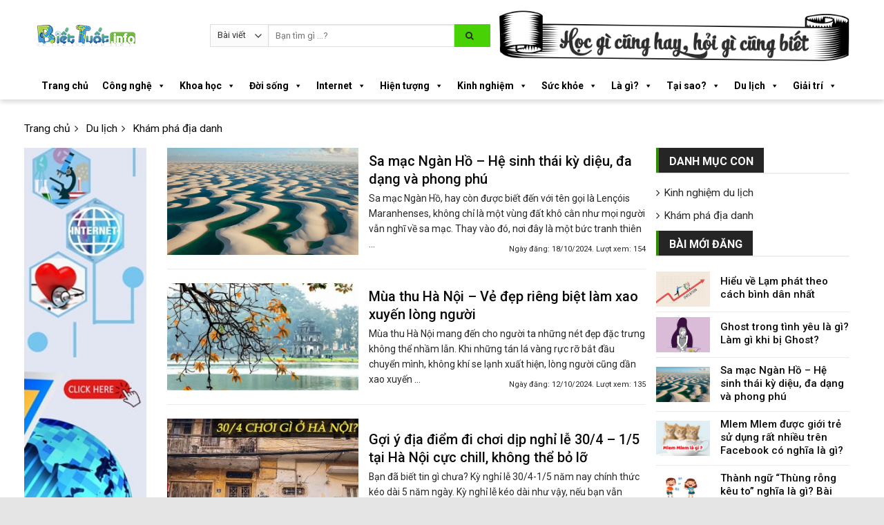

--- FILE ---
content_type: text/html; charset=UTF-8
request_url: https://biettuot.info/du-lich/kham-pha-dia-danh/
body_size: 31897
content:
<!DOCTYPE html>
<!--[if IE 9 ]> <html lang="vi" class="ie9 loading-site no-js"> <![endif]-->
<!--[if IE 8 ]> <html lang="vi" class="ie8 loading-site no-js"> <![endif]-->
<!--[if (gte IE 9)|!(IE)]><!--><html lang="vi" class="loading-site no-js"> <!--<![endif]-->
<head><meta charset="UTF-8" /><script>if(navigator.userAgent.match(/MSIE|Internet Explorer/i)||navigator.userAgent.match(/Trident\/7\..*?rv:11/i)){var href=document.location.href;if(!href.match(/[?&]nowprocket/)){if(href.indexOf("?")==-1){if(href.indexOf("#")==-1){document.location.href=href+"?nowprocket=1"}else{document.location.href=href.replace("#","?nowprocket=1#")}}else{if(href.indexOf("#")==-1){document.location.href=href+"&nowprocket=1"}else{document.location.href=href.replace("#","&nowprocket=1#")}}}}</script><script>class RocketLazyLoadScripts{constructor(){this.v="1.2.3",this.triggerEvents=["keydown","mousedown","mousemove","touchmove","touchstart","touchend","wheel"],this.userEventHandler=this._triggerListener.bind(this),this.touchStartHandler=this._onTouchStart.bind(this),this.touchMoveHandler=this._onTouchMove.bind(this),this.touchEndHandler=this._onTouchEnd.bind(this),this.clickHandler=this._onClick.bind(this),this.interceptedClicks=[],window.addEventListener("pageshow",t=>{this.persisted=t.persisted}),window.addEventListener("DOMContentLoaded",()=>{this._preconnect3rdParties()}),this.delayedScripts={normal:[],async:[],defer:[]},this.trash=[],this.allJQueries=[]}_addUserInteractionListener(t){if(document.hidden){t._triggerListener();return}this.triggerEvents.forEach(e=>window.addEventListener(e,t.userEventHandler,{passive:!0})),window.addEventListener("touchstart",t.touchStartHandler,{passive:!0}),window.addEventListener("mousedown",t.touchStartHandler),document.addEventListener("visibilitychange",t.userEventHandler)}_removeUserInteractionListener(){this.triggerEvents.forEach(t=>window.removeEventListener(t,this.userEventHandler,{passive:!0})),document.removeEventListener("visibilitychange",this.userEventHandler)}_onTouchStart(t){"HTML"!==t.target.tagName&&(window.addEventListener("touchend",this.touchEndHandler),window.addEventListener("mouseup",this.touchEndHandler),window.addEventListener("touchmove",this.touchMoveHandler,{passive:!0}),window.addEventListener("mousemove",this.touchMoveHandler),t.target.addEventListener("click",this.clickHandler),this._renameDOMAttribute(t.target,"onclick","rocket-onclick"),this._pendingClickStarted())}_onTouchMove(t){window.removeEventListener("touchend",this.touchEndHandler),window.removeEventListener("mouseup",this.touchEndHandler),window.removeEventListener("touchmove",this.touchMoveHandler,{passive:!0}),window.removeEventListener("mousemove",this.touchMoveHandler),t.target.removeEventListener("click",this.clickHandler),this._renameDOMAttribute(t.target,"rocket-onclick","onclick"),this._pendingClickFinished()}_onTouchEnd(t){window.removeEventListener("touchend",this.touchEndHandler),window.removeEventListener("mouseup",this.touchEndHandler),window.removeEventListener("touchmove",this.touchMoveHandler,{passive:!0}),window.removeEventListener("mousemove",this.touchMoveHandler)}_onClick(t){t.target.removeEventListener("click",this.clickHandler),this._renameDOMAttribute(t.target,"rocket-onclick","onclick"),this.interceptedClicks.push(t),t.preventDefault(),t.stopPropagation(),t.stopImmediatePropagation(),this._pendingClickFinished()}_replayClicks(){window.removeEventListener("touchstart",this.touchStartHandler,{passive:!0}),window.removeEventListener("mousedown",this.touchStartHandler),this.interceptedClicks.forEach(t=>{t.target.dispatchEvent(new MouseEvent("click",{view:t.view,bubbles:!0,cancelable:!0}))})}_waitForPendingClicks(){return new Promise(t=>{this._isClickPending?this._pendingClickFinished=t:t()})}_pendingClickStarted(){this._isClickPending=!0}_pendingClickFinished(){this._isClickPending=!1}_renameDOMAttribute(t,e,r){t.hasAttribute&&t.hasAttribute(e)&&(event.target.setAttribute(r,event.target.getAttribute(e)),event.target.removeAttribute(e))}_triggerListener(){this._removeUserInteractionListener(this),"loading"===document.readyState?document.addEventListener("DOMContentLoaded",this._loadEverythingNow.bind(this)):this._loadEverythingNow()}_preconnect3rdParties(){let t=[];document.querySelectorAll("script[type=rocketlazyloadscript]").forEach(e=>{if(e.hasAttribute("src")){let r=new URL(e.src).origin;r!==location.origin&&t.push({src:r,crossOrigin:e.crossOrigin||"module"===e.getAttribute("data-rocket-type")})}}),t=[...new Map(t.map(t=>[JSON.stringify(t),t])).values()],this._batchInjectResourceHints(t,"preconnect")}async _loadEverythingNow(){this.lastBreath=Date.now(),this._delayEventListeners(this),this._delayJQueryReady(this),this._handleDocumentWrite(),this._registerAllDelayedScripts(),this._preloadAllScripts(),await this._loadScriptsFromList(this.delayedScripts.normal),await this._loadScriptsFromList(this.delayedScripts.defer),await this._loadScriptsFromList(this.delayedScripts.async);try{await this._triggerDOMContentLoaded(),await this._triggerWindowLoad()}catch(t){console.error(t)}window.dispatchEvent(new Event("rocket-allScriptsLoaded")),this._waitForPendingClicks().then(()=>{this._replayClicks()}),this._emptyTrash()}_registerAllDelayedScripts(){document.querySelectorAll("script[type=rocketlazyloadscript]").forEach(t=>{t.hasAttribute("data-rocket-src")?t.hasAttribute("async")&&!1!==t.async?this.delayedScripts.async.push(t):t.hasAttribute("defer")&&!1!==t.defer||"module"===t.getAttribute("data-rocket-type")?this.delayedScripts.defer.push(t):this.delayedScripts.normal.push(t):this.delayedScripts.normal.push(t)})}async _transformScript(t){return new Promise((await this._littleBreath(),navigator.userAgent.indexOf("Firefox/")>0||""===navigator.vendor)?e=>{let r=document.createElement("script");[...t.attributes].forEach(t=>{let e=t.nodeName;"type"!==e&&("data-rocket-type"===e&&(e="type"),"data-rocket-src"===e&&(e="src"),r.setAttribute(e,t.nodeValue))}),t.text&&(r.text=t.text),r.hasAttribute("src")?(r.addEventListener("load",e),r.addEventListener("error",e)):(r.text=t.text,e());try{t.parentNode.replaceChild(r,t)}catch(i){e()}}:async e=>{function r(){t.setAttribute("data-rocket-status","failed"),e()}try{let i=t.getAttribute("data-rocket-type"),n=t.getAttribute("data-rocket-src");t.text,i?(t.type=i,t.removeAttribute("data-rocket-type")):t.removeAttribute("type"),t.addEventListener("load",function r(){t.setAttribute("data-rocket-status","executed"),e()}),t.addEventListener("error",r),n?(t.removeAttribute("data-rocket-src"),t.src=n):t.src="data:text/javascript;base64,"+window.btoa(unescape(encodeURIComponent(t.text)))}catch(s){r()}})}async _loadScriptsFromList(t){let e=t.shift();return e&&e.isConnected?(await this._transformScript(e),this._loadScriptsFromList(t)):Promise.resolve()}_preloadAllScripts(){this._batchInjectResourceHints([...this.delayedScripts.normal,...this.delayedScripts.defer,...this.delayedScripts.async],"preload")}_batchInjectResourceHints(t,e){var r=document.createDocumentFragment();t.forEach(t=>{let i=t.getAttribute&&t.getAttribute("data-rocket-src")||t.src;if(i){let n=document.createElement("link");n.href=i,n.rel=e,"preconnect"!==e&&(n.as="script"),t.getAttribute&&"module"===t.getAttribute("data-rocket-type")&&(n.crossOrigin=!0),t.crossOrigin&&(n.crossOrigin=t.crossOrigin),t.integrity&&(n.integrity=t.integrity),r.appendChild(n),this.trash.push(n)}}),document.head.appendChild(r)}_delayEventListeners(t){let e={};function r(t,r){!function t(r){!e[r]&&(e[r]={originalFunctions:{add:r.addEventListener,remove:r.removeEventListener},eventsToRewrite:[]},r.addEventListener=function(){arguments[0]=i(arguments[0]),e[r].originalFunctions.add.apply(r,arguments)},r.removeEventListener=function(){arguments[0]=i(arguments[0]),e[r].originalFunctions.remove.apply(r,arguments)});function i(t){return e[r].eventsToRewrite.indexOf(t)>=0?"rocket-"+t:t}}(t),e[t].eventsToRewrite.push(r)}function i(t,e){let r=t[e];Object.defineProperty(t,e,{get:()=>r||function(){},set(i){t["rocket"+e]=r=i}})}r(document,"DOMContentLoaded"),r(window,"DOMContentLoaded"),r(window,"load"),r(window,"pageshow"),r(document,"readystatechange"),i(document,"onreadystatechange"),i(window,"onload"),i(window,"onpageshow")}_delayJQueryReady(t){let e;function r(r){if(r&&r.fn&&!t.allJQueries.includes(r)){r.fn.ready=r.fn.init.prototype.ready=function(e){return t.domReadyFired?e.bind(document)(r):document.addEventListener("rocket-DOMContentLoaded",()=>e.bind(document)(r)),r([])};let i=r.fn.on;r.fn.on=r.fn.init.prototype.on=function(){if(this[0]===window){function t(t){return t.split(" ").map(t=>"load"===t||0===t.indexOf("load.")?"rocket-jquery-load":t).join(" ")}"string"==typeof arguments[0]||arguments[0]instanceof String?arguments[0]=t(arguments[0]):"object"==typeof arguments[0]&&Object.keys(arguments[0]).forEach(e=>{let r=arguments[0][e];delete arguments[0][e],arguments[0][t(e)]=r})}return i.apply(this,arguments),this},t.allJQueries.push(r)}e=r}r(window.jQuery),Object.defineProperty(window,"jQuery",{get:()=>e,set(t){r(t)}})}async _triggerDOMContentLoaded(){this.domReadyFired=!0,await this._littleBreath(),document.dispatchEvent(new Event("rocket-DOMContentLoaded")),await this._littleBreath(),window.dispatchEvent(new Event("rocket-DOMContentLoaded")),await this._littleBreath(),document.dispatchEvent(new Event("rocket-readystatechange")),await this._littleBreath(),document.rocketonreadystatechange&&document.rocketonreadystatechange()}async _triggerWindowLoad(){await this._littleBreath(),window.dispatchEvent(new Event("rocket-load")),await this._littleBreath(),window.rocketonload&&window.rocketonload(),await this._littleBreath(),this.allJQueries.forEach(t=>t(window).trigger("rocket-jquery-load")),await this._littleBreath();let t=new Event("rocket-pageshow");t.persisted=this.persisted,window.dispatchEvent(t),await this._littleBreath(),window.rocketonpageshow&&window.rocketonpageshow({persisted:this.persisted})}_handleDocumentWrite(){let t=new Map;document.write=document.writeln=function(e){let r=document.currentScript;r||console.error("WPRocket unable to document.write this: "+e);let i=document.createRange(),n=r.parentElement,s=t.get(r);void 0===s&&(s=r.nextSibling,t.set(r,s));let a=document.createDocumentFragment();i.setStart(a,0),a.appendChild(i.createContextualFragment(e)),n.insertBefore(a,s)}}async _littleBreath(){Date.now()-this.lastBreath>45&&(await this._requestAnimFrame(),this.lastBreath=Date.now())}async _requestAnimFrame(){return document.hidden?new Promise(t=>setTimeout(t)):new Promise(t=>requestAnimationFrame(t))}_emptyTrash(){this.trash.forEach(t=>t.remove())}static run(){let t=new RocketLazyLoadScripts;t._addUserInteractionListener(t)}}RocketLazyLoadScripts.run();</script>
	
	<link rel="profile" href="https://gmpg.org/xfn/11" />
	<link rel="pingback" href="https://biettuot.info/xmlrpc.php" />

	<script type="rocketlazyloadscript">(function(html){html.className = html.className.replace(/\bno-js\b/,'js')})(document.documentElement);</script>
<meta name='robots' content='index, follow, max-image-preview:large, max-snippet:-1, max-video-preview:-1' />
	<style>img:is([sizes="auto" i], [sizes^="auto," i]) { contain-intrinsic-size: 3000px 1500px }</style>
	<meta name="viewport" content="width=device-width, initial-scale=1, maximum-scale=1" />
	<!-- This site is optimized with the Yoast SEO Premium plugin v21.6 (Yoast SEO v26.2) - https://yoast.com/wordpress/plugins/seo/ -->
	<title>Khám phá địa danh - Biết Tuốt</title><link rel="preload" as="style" href="https://fonts.googleapis.com/css?family=Roboto%3Aregular%2C700%2Cregular%2C500%7CDancing%20Script%3Aregular%2C400&#038;display=swap" /><link rel="stylesheet" href="https://fonts.googleapis.com/css?family=Roboto%3Aregular%2C700%2Cregular%2C500%7CDancing%20Script%3Aregular%2C400&#038;display=swap" media="print" onload="this.media='all'" /><noscript><link rel="stylesheet" href="https://fonts.googleapis.com/css?family=Roboto%3Aregular%2C700%2Cregular%2C500%7CDancing%20Script%3Aregular%2C400&#038;display=swap" /></noscript>
	<link rel="canonical" href="https://biettuot.info/du-lich/kham-pha-dia-danh/" />
	<link rel="next" href="https://biettuot.info/du-lich/kham-pha-dia-danh/page/2/" />
	<meta property="og:locale" content="vi_VN" />
	<meta property="og:type" content="article" />
	<meta property="og:title" content="Lưu trữ Khám phá địa danh" />
	<meta property="og:url" content="https://biettuot.info/du-lich/kham-pha-dia-danh/" />
	<meta property="og:site_name" content="Biết Tuốt" />
	<meta name="twitter:card" content="summary_large_image" />
	<script type="application/ld+json" class="yoast-schema-graph">{"@context":"https://schema.org","@graph":[{"@type":"CollectionPage","@id":"https://biettuot.info/du-lich/kham-pha-dia-danh/","url":"https://biettuot.info/du-lich/kham-pha-dia-danh/","name":"Khám phá địa danh Archives - Biết Tuốt","isPartOf":{"@id":"https://biettuot.info/#website"},"primaryImageOfPage":{"@id":"https://biettuot.info/du-lich/kham-pha-dia-danh/#primaryimage"},"image":{"@id":"https://biettuot.info/du-lich/kham-pha-dia-danh/#primaryimage"},"thumbnailUrl":"https://biettuot.info/wp-content/uploads/2024/10/sa-mac-Ngan-Ho.jpg","breadcrumb":{"@id":"https://biettuot.info/du-lich/kham-pha-dia-danh/#breadcrumb"},"inLanguage":"vi"},{"@type":"ImageObject","inLanguage":"vi","@id":"https://biettuot.info/du-lich/kham-pha-dia-danh/#primaryimage","url":"https://biettuot.info/wp-content/uploads/2024/10/sa-mac-Ngan-Ho.jpg","contentUrl":"https://biettuot.info/wp-content/uploads/2024/10/sa-mac-Ngan-Ho.jpg","width":800,"height":547,"caption":"sa mạc Ngàn Hồ"},{"@type":"BreadcrumbList","@id":"https://biettuot.info/du-lich/kham-pha-dia-danh/#breadcrumb","itemListElement":[{"@type":"ListItem","position":1,"name":"Home","item":"https://biettuot.info/"},{"@type":"ListItem","position":2,"name":"Du lịch","item":"https://biettuot.info/du-lich/"},{"@type":"ListItem","position":3,"name":"Khám phá địa danh"}]},{"@type":"WebSite","@id":"https://biettuot.info/#website","url":"https://biettuot.info/","name":"Biết Tuốt","description":"Hỏi gì cũng biết, nói gì cũng hay","publisher":{"@id":"https://biettuot.info/#organization"},"potentialAction":[{"@type":"SearchAction","target":{"@type":"EntryPoint","urlTemplate":"https://biettuot.info/?s={search_term_string}"},"query-input":{"@type":"PropertyValueSpecification","valueRequired":true,"valueName":"search_term_string"}}],"inLanguage":"vi"},{"@type":"Organization","@id":"https://biettuot.info/#organization","name":"CÔNG TY CỔ PHẦN VIỄN THÔNG XANH VIỆT NAM","url":"https://biettuot.info/","logo":{"@type":"ImageObject","inLanguage":"vi","@id":"https://biettuot.info/#/schema/logo/image/","url":"https://biettuot.info/wp-content/uploads/2021/03/Logo-Biet-Tuot-info.png","contentUrl":"https://biettuot.info/wp-content/uploads/2021/03/Logo-Biet-Tuot-info.png","width":415,"height":126,"caption":"CÔNG TY CỔ PHẦN VIỄN THÔNG XANH VIỆT NAM"},"image":{"@id":"https://biettuot.info/#/schema/logo/image/"},"sameAs":["https://www.facebook.com/biettuot.info"]}]}</script>
	<!-- / Yoast SEO Premium plugin. -->


<link rel='dns-prefetch' href='//cdn.jsdelivr.net' />
<link rel='dns-prefetch' href='//fonts.googleapis.com' />
<link href='https://fonts.gstatic.com' crossorigin rel='preconnect' />
<link rel="alternate" type="application/rss+xml" title="Dòng thông tin Biết Tuốt &raquo;" href="https://biettuot.info/feed/" />
<link rel="alternate" type="application/rss+xml" title="Biết Tuốt &raquo; Dòng bình luận" href="https://biettuot.info/comments/feed/" />
<link rel="alternate" type="application/rss+xml" title="Dòng thông tin danh mục Biết Tuốt &raquo; Khám phá địa danh" href="https://biettuot.info/du-lich/kham-pha-dia-danh/feed/" />
<link rel="prefetch" href="https://biettuot.info/wp-content/themes/flatsome/assets/js/chunk.countup.fe2c1016.js" />
<link rel="prefetch" href="https://biettuot.info/wp-content/themes/flatsome/assets/js/chunk.sticky-sidebar.a58a6557.js" />
<link rel="prefetch" href="https://biettuot.info/wp-content/themes/flatsome/assets/js/chunk.tooltips.29144c1c.js" />
<link rel="prefetch" href="https://biettuot.info/wp-content/themes/flatsome/assets/js/chunk.vendors-popups.947eca5c.js" />
<link rel="prefetch" href="https://biettuot.info/wp-content/themes/flatsome/assets/js/chunk.vendors-slider.f0d2cbc9.js" />
<style id='wp-emoji-styles-inline-css' type='text/css'>

	img.wp-smiley, img.emoji {
		display: inline !important;
		border: none !important;
		box-shadow: none !important;
		height: 1em !important;
		width: 1em !important;
		margin: 0 0.07em !important;
		vertical-align: -0.1em !important;
		background: none !important;
		padding: 0 !important;
	}
</style>
<style id='wp-block-library-inline-css' type='text/css'>
:root{--wp-admin-theme-color:#007cba;--wp-admin-theme-color--rgb:0,124,186;--wp-admin-theme-color-darker-10:#006ba1;--wp-admin-theme-color-darker-10--rgb:0,107,161;--wp-admin-theme-color-darker-20:#005a87;--wp-admin-theme-color-darker-20--rgb:0,90,135;--wp-admin-border-width-focus:2px;--wp-block-synced-color:#7a00df;--wp-block-synced-color--rgb:122,0,223;--wp-bound-block-color:var(--wp-block-synced-color)}@media (min-resolution:192dpi){:root{--wp-admin-border-width-focus:1.5px}}.wp-element-button{cursor:pointer}:root{--wp--preset--font-size--normal:16px;--wp--preset--font-size--huge:42px}:root .has-very-light-gray-background-color{background-color:#eee}:root .has-very-dark-gray-background-color{background-color:#313131}:root .has-very-light-gray-color{color:#eee}:root .has-very-dark-gray-color{color:#313131}:root .has-vivid-green-cyan-to-vivid-cyan-blue-gradient-background{background:linear-gradient(135deg,#00d084,#0693e3)}:root .has-purple-crush-gradient-background{background:linear-gradient(135deg,#34e2e4,#4721fb 50%,#ab1dfe)}:root .has-hazy-dawn-gradient-background{background:linear-gradient(135deg,#faaca8,#dad0ec)}:root .has-subdued-olive-gradient-background{background:linear-gradient(135deg,#fafae1,#67a671)}:root .has-atomic-cream-gradient-background{background:linear-gradient(135deg,#fdd79a,#004a59)}:root .has-nightshade-gradient-background{background:linear-gradient(135deg,#330968,#31cdcf)}:root .has-midnight-gradient-background{background:linear-gradient(135deg,#020381,#2874fc)}.has-regular-font-size{font-size:1em}.has-larger-font-size{font-size:2.625em}.has-normal-font-size{font-size:var(--wp--preset--font-size--normal)}.has-huge-font-size{font-size:var(--wp--preset--font-size--huge)}.has-text-align-center{text-align:center}.has-text-align-left{text-align:left}.has-text-align-right{text-align:right}#end-resizable-editor-section{display:none}.aligncenter{clear:both}.items-justified-left{justify-content:flex-start}.items-justified-center{justify-content:center}.items-justified-right{justify-content:flex-end}.items-justified-space-between{justify-content:space-between}.screen-reader-text{border:0;clip:rect(1px,1px,1px,1px);clip-path:inset(50%);height:1px;margin:-1px;overflow:hidden;padding:0;position:absolute;width:1px;word-wrap:normal!important}.screen-reader-text:focus{background-color:#ddd;clip:auto!important;clip-path:none;color:#444;display:block;font-size:1em;height:auto;left:5px;line-height:normal;padding:15px 23px 14px;text-decoration:none;top:5px;width:auto;z-index:100000}html :where(.has-border-color){border-style:solid}html :where([style*=border-top-color]){border-top-style:solid}html :where([style*=border-right-color]){border-right-style:solid}html :where([style*=border-bottom-color]){border-bottom-style:solid}html :where([style*=border-left-color]){border-left-style:solid}html :where([style*=border-width]){border-style:solid}html :where([style*=border-top-width]){border-top-style:solid}html :where([style*=border-right-width]){border-right-style:solid}html :where([style*=border-bottom-width]){border-bottom-style:solid}html :where([style*=border-left-width]){border-left-style:solid}html :where(img[class*=wp-image-]){height:auto;max-width:100%}:where(figure){margin:0 0 1em}html :where(.is-position-sticky){--wp-admin--admin-bar--position-offset:var(--wp-admin--admin-bar--height,0px)}@media screen and (max-width:600px){html :where(.is-position-sticky){--wp-admin--admin-bar--position-offset:0px}}
</style>
<style id='classic-theme-styles-inline-css' type='text/css'>
/*! This file is auto-generated */
.wp-block-button__link{color:#fff;background-color:#32373c;border-radius:9999px;box-shadow:none;text-decoration:none;padding:calc(.667em + 2px) calc(1.333em + 2px);font-size:1.125em}.wp-block-file__button{background:#32373c;color:#fff;text-decoration:none}
</style>
<link data-minify="1" rel='stylesheet' id='dashicons-css' href='https://biettuot.info/wp-content/cache/min/1/wp-includes/css/dashicons.min.css?ver=1748914526' type='text/css' media='all' />
<link data-minify="1" rel='stylesheet' id='eupro-seo-front-end-css-css' href='https://biettuot.info/wp-content/cache/min/1/wp-content/plugins/eupro-seo/assets/css/front-end.css?ver=1748914526' type='text/css' media='' />
<link rel='stylesheet' id='toc-screen-css' href='https://biettuot.info/wp-content/plugins/table-of-contents-plus/screen.min.css?ver=2411.1' type='text/css' media='all' />
<style id='toc-screen-inline-css' type='text/css'>
div#toc_container {background: #f9f9f9;border: 1px solid #aaaaaa;}div#toc_container p.toc_title a:hover,div#toc_container ul.toc_list a:hover {color: #ff545f;}div#toc_container p.toc_title a:hover,div#toc_container ul.toc_list a:hover {color: #ff545f;}
</style>
<link data-minify="1" rel='stylesheet' id='megamenu-css' href='https://biettuot.info/wp-content/cache/min/1/wp-content/uploads/maxmegamenu/style.css?ver=1748914526' type='text/css' media='all' />
<link data-minify="1" rel='stylesheet' id='dulich-font-awesome-css' href='https://biettuot.info/wp-content/cache/min/1/wp-content/themes/tintuc2020/assets/css/font-awesome.css?ver=1748914526' type='text/css' media='all' />
<link data-minify="1" rel='stylesheet' id='flatsome-main-css' href='https://biettuot.info/wp-content/cache/min/1/wp-content/themes/flatsome/assets/css/flatsome.css?ver=1748914526' type='text/css' media='all' />
<style id='flatsome-main-inline-css' type='text/css'>
@font-face {
				font-family: "fl-icons";
				font-display: block;
				src: url(https://biettuot.info/wp-content/themes/flatsome/assets/css/icons/fl-icons.eot?v=3.15.3);
				src:
					url(https://biettuot.info/wp-content/themes/flatsome/assets/css/icons/fl-icons.eot#iefix?v=3.15.3) format("embedded-opentype"),
					url(https://biettuot.info/wp-content/themes/flatsome/assets/css/icons/fl-icons.woff2?v=3.15.3) format("woff2"),
					url(https://biettuot.info/wp-content/themes/flatsome/assets/css/icons/fl-icons.ttf?v=3.15.3) format("truetype"),
					url(https://biettuot.info/wp-content/themes/flatsome/assets/css/icons/fl-icons.woff?v=3.15.3) format("woff"),
					url(https://biettuot.info/wp-content/themes/flatsome/assets/css/icons/fl-icons.svg?v=3.15.3#fl-icons) format("svg");
			}
</style>
<link data-minify="1" rel='stylesheet' id='flatsome-style-css' href='https://biettuot.info/wp-content/cache/min/1/wp-content/themes/tintuc2020/style.css?ver=1748914527' type='text/css' media='all' />

<script type="rocketlazyloadscript" data-rocket-type="text/javascript" data-rocket-src="https://biettuot.info/wp-includes/js/jquery/jquery.min.js?ver=3.7.1" id="jquery-core-js" defer></script>
<script type="rocketlazyloadscript" data-rocket-type="text/javascript" data-rocket-src="https://biettuot.info/wp-includes/js/jquery/jquery-migrate.min.js?ver=3.4.1" id="jquery-migrate-js" defer></script>
<link rel="https://api.w.org/" href="https://biettuot.info/wp-json/" /><link rel="alternate" title="JSON" type="application/json" href="https://biettuot.info/wp-json/wp/v2/categories/196" /><link rel="EditURI" type="application/rsd+xml" title="RSD" href="https://biettuot.info/xmlrpc.php?rsd" />
<meta name="generator" content="WordPress 6.7.1" />
            <style>.eupro-seo-out{ text-align: right;}</style>
            <script type="application/ld+json">{"@context":"https:\/\/schema.org","@type":"CreativeWorkSeries","headline":"Sa m\u1ea1c Ng\u00e0n H\u1ed3 - H\u1ec7 sinh th\u00e1i k\u1ef3 di\u1ec7u, \u0111a d\u1ea1ng v\u00e0 phong ph\u00fa","name":"Sa m\u1ea1c Ng\u00e0n H\u1ed3 - H\u1ec7 sinh th\u00e1i k\u1ef3 di\u1ec7u, \u0111a d\u1ea1ng v\u00e0 phong ph\u00fa","image":"https:\/\/biettuot.info\/wp-content\/uploads\/2024\/10\/sa-mac-Ngan-Ho-300x205.jpg","author":"HoaiLinh","publisher":{"@type":"Organization","name":"Bi\u1ebft Tu\u1ed1t","logo":{"@type":"ImageObject","url":"https:\/\/biettuot.info\/wp-content\/uploads\/2023\/03\/cropped-Favicon-logo-VTX-32x32.png"}},"url":"https:\/\/biettuot.info\/sa-mac-ngan-ho-he-sinh-thai-ky-dieu-da-dang-va-phong-phu\/","mainEntityOfPage":{"@type":"WebPage","@id":"https:\/\/biettuot.info\/sa-mac-ngan-ho-he-sinh-thai-ky-dieu-da-dang-va-phong-phu\/"},"datePublished":"2024-10-18T08:49:16","dateCreated":"2024-10-18T08:49:16","dateModified":"2024-10-18T08:51:13","description":"Sa m\u1ea1c Ng\u00e0n H\u1ed3, hay c\u00f2n \u0111\u01b0\u1ee3c bi\u1ebft \u0111\u1ebfn v\u1edbi t\u00ean g\u1ecdi l\u00e0 Len\u00e7\u00f3is Maranhenses, kh\u00f4ng ch\u1ec9 l\u00e0 m\u1ed9t v\u00f9ng \u0111\u1ea5t kh\u00f4 c\u1eb1n nh\u01b0 m\u1ecdi ng\u01b0\u1eddi v\u1eabn ngh\u0129 v\u1ec1 sa m\u1ea1c. Thay v\u00e0o \u0111\u00f3, n\u01a1i \u0111\u00e2y l\u00e0 m\u1ed9t b\u1ee9c tranh thi\u00ean nhi\u00ean tuy\u1ec7t \u0111\u1eb9p v\u1edbi nh\u1eefng h\u1ed3 n\u01b0\u1edbc trong v\u1eaft v\u00e0 nhi\u1ec1u lo\u1ea1i sinh v\u1eadt s\u1ed1ng \u0111\u1ed9ng. \u0110\u00e2y \u0111\u01b0\u1ee3c coi l\u00e0 m\u1ed9t k\u1ef3 quan c\u1ee7a thi\u00ean nhi\u00ean.\r \r \r \u0110\u1eb7c \u0111i\u1ec3m \u0111\u1ecba l\u00fd v\u00e0 kh\u00ed h\u1eadu c\u1ee7a Sa m\u1ea1c Ng\u00e0n H\u1ed3\r "}</script><script type="application/ld+json">{"@context":"http:\/\/schema.org","@type":"BreadcrumbList","itemListElement":[{"@type":"ListItem","position":1,"item":{"@id":"https:\/\/biettuot.info","name":"Trang ch\u1ee7"}},{"@type":"ListItem","position":2,"item":{"@id":"https:\/\/biettuot.info\/du-lich\/","name":"Du l\u1ecbch"}},{"@type":"ListItem","position":3,"item":{"@id":"https:\/\/biettuot.info\/du-lich\/kham-pha-dia-danh\/","name":"Kh\u00e1m ph\u00e1 \u0111\u1ecba danh"}}]}</script><meta name="google-site-verification" content="q7ohtFrpEMGeT-_pcJuTm-IjKfRyPgp4PPesglE9_4I" /><!-- site-navigation-element Schema optimized by Schema Pro --><script type="application/ld+json">{"@context":"https:\/\/schema.org","@graph":[{"@context":"https:\/\/schema.org","@type":"SiteNavigationElement","id":"site-navigation","name":"Trang ch\u1ee7","url":"https:\/\/biettuot.info\/"},{"@context":"https:\/\/schema.org","@type":"SiteNavigationElement","id":"site-navigation","name":"C\u00f4ng ngh\u1ec7","url":"https:\/\/biettuot.info\/cong-nghe\/"},{"@context":"https:\/\/schema.org","@type":"SiteNavigationElement","id":"site-navigation","name":"Khoa h\u1ecdc","url":"https:\/\/biettuot.info\/khoa-hoc\/"},{"@context":"https:\/\/schema.org","@type":"SiteNavigationElement","id":"site-navigation","name":"\u0110\u1eddi s\u1ed1ng","url":"https:\/\/biettuot.info\/doi-song\/"},{"@context":"https:\/\/schema.org","@type":"SiteNavigationElement","id":"site-navigation","name":"Internet","url":"https:\/\/biettuot.info\/internet\/"},{"@context":"https:\/\/schema.org","@type":"SiteNavigationElement","id":"site-navigation","name":"Hi\u1ec7n t\u01b0\u1ee3ng","url":"https:\/\/biettuot.info\/hien-tuong\/"},{"@context":"https:\/\/schema.org","@type":"SiteNavigationElement","id":"site-navigation","name":"Kinh nghi\u1ec7m","url":"https:\/\/biettuot.info\/bai-hoc-kinh-nghiem\/"},{"@context":"https:\/\/schema.org","@type":"SiteNavigationElement","id":"site-navigation","name":"S\u1ee9c kh\u1ecfe","url":"https:\/\/biettuot.info\/suc-khoe\/"},{"@context":"https:\/\/schema.org","@type":"SiteNavigationElement","id":"site-navigation","name":"L\u00e0 g\u00ec?","url":"https:\/\/biettuot.info\/la-gi\/"},{"@context":"https:\/\/schema.org","@type":"SiteNavigationElement","id":"site-navigation","name":"T\u1ea1i sao?","url":"https:\/\/biettuot.info\/tai-sao\/"},{"@context":"https:\/\/schema.org","@type":"SiteNavigationElement","id":"site-navigation","name":"Du l\u1ecbch","url":"https:\/\/biettuot.info\/du-lich\/"},{"@context":"https:\/\/schema.org","@type":"SiteNavigationElement","id":"site-navigation","name":"Gi\u1ea3i tr\u00ed","url":"https:\/\/biettuot.info\/giai-tri\/"}]}</script><!-- / site-navigation-element Schema optimized by Schema Pro --><!-- breadcrumb Schema optimized by Schema Pro --><script type="application/ld+json">{"@context":"https:\/\/schema.org","@type":"BreadcrumbList","itemListElement":[{"@type":"ListItem","position":1,"item":{"@id":"https:\/\/biettuot.info\/","name":"Home"}},{"@type":"ListItem","position":2,"item":{"@id":"https:\/\/biettuot.info\/du-lich\/","name":"Du l\u1ecbch"}},{"@type":"ListItem","position":3,"item":{"@id":"https:\/\/biettuot.info\/du-lich\/kham-pha-dia-danh\/","name":"Kh\u00e1m ph\u00e1 \u0111\u1ecba danh"}}]}</script><!-- / breadcrumb Schema optimized by Schema Pro -->        <style>
		div#breadcrumb-new > ul {
    margin-bottom: 7px;
}
div#breadcrumb-new ul li {
    display: inline-block;
    list-style: none;
    position: relative;
    padding-right: 12px;
    margin-right: 6px;
    margin-left: 0;
}
div#breadcrumb-new ul li::after {
    content: "\f105";
    font-family: FontAwesome;
    position: absolute;
    top: 0;
    right: 0;
}
div#breadcrumb-new ul li:last-child::after {
    content: none;
   
}
div#breadcrumb-new>ul>li>a {
    color: #0a0a0a;
}

div#breadcrumb-new>ul>li>a:hover {
    color: #92d321;
}


		</style>
                <script type="rocketlazyloadscript">window.addEventListener('DOMContentLoaded', function() {
		jQuery(function($){
	 $(".topinput").on("keyup", function(t) {
        t.preventDefault();
        var a = $(".topinput").val().replace(/:|;|!|@@|#|\$|%|\^|&|\*|'|"|>|<|,|\.|\?|`|~|\+|=|_|\(|\)|{|}|\[|\]|\\|\|/gi, "");
		console.log(a);
		var search_type = $('#search_type').val();
        if (a.length >= 3) {
            var data = {
                action: "search_for_woocommerce_instant",
                text: a,
				search_type : search_type
            };
			//console.log(data);
            $.ajax({
                type: "GET",
                dataType: "json",
                url: 'https://biettuot.info/wp-admin/admin-ajax.php',
                data: data,
                success: function(t) {
					//console.log(t);
					var data = t.data;
					if(data.search_type == '3'){
                    	//console.log(3);
						$("#search-result").hide();
					}else{
						 $("#search-result").html(data.html);
						 $("#search-result").show();
						 //console.log('test');
					}
                }
            })
        } else $("#search-result").html("")
    });
});
jQuery(function($){
	$('#main-search').submit(function(e){
		e.preventDefault();
		var search_type = $('#search_type').val();
		var key = $('#search_key').val();
		//console.log(key);
		var url_redirect=''
		if(search_type == "1"){
			url_redirect = sfwc_vars.home_url+'?post_type=product&search_type=1&s='+key;	
			window.location.href = url_redirect;
		}else if(search_type == "2"){
			url_redirect = sfwc_vars.home_url+'?post_type=post&search_type=1&s='+key;
			window.location.href = url_redirect;
		}else if(search_type == "3"){
			window.open('https://www.google.com/search?q=site:biettuot.info '+key, '_blank');
		}
		
	});
});
		});</script>
        <style>.bg{opacity: 0; transition: opacity 1s; -webkit-transition: opacity 1s;} .bg-loaded{opacity: 1;}</style><!--[if IE]><link rel="stylesheet" type="text/css" href="https://biettuot.info/wp-content/themes/flatsome/assets/css/ie-fallback.css"><script src="//cdnjs.cloudflare.com/ajax/libs/html5shiv/3.6.1/html5shiv.js"></script><script>var head = document.getElementsByTagName('head')[0],style = document.createElement('style');style.type = 'text/css';style.styleSheet.cssText = ':before,:after{content:none !important';head.appendChild(style);setTimeout(function(){head.removeChild(style);}, 0);</script><script src="https://biettuot.info/wp-content/themes/flatsome/assets/libs/ie-flexibility.js"></script><![endif]--><!-- Global site tag (gtag.js) - Google Analytics -->
<script type="rocketlazyloadscript" async data-rocket-src="https://www.googletagmanager.com/gtag/js?id=G-CTSSKRRMN9"></script>
<script type="rocketlazyloadscript">
  window.dataLayer = window.dataLayer || [];
  function gtag(){dataLayer.push(arguments);}
  gtag('js', new Date());

  gtag('config', 'G-CTSSKRRMN9');
</script>			<style id="wpsp-style-frontend"></style>
			<link rel="icon" href="https://biettuot.info/wp-content/uploads/2023/03/cropped-Favicon-logo-VTX-32x32.png" sizes="32x32" />
<link rel="icon" href="https://biettuot.info/wp-content/uploads/2023/03/cropped-Favicon-logo-VTX-192x192.png" sizes="192x192" />
<link rel="apple-touch-icon" href="https://biettuot.info/wp-content/uploads/2023/03/cropped-Favicon-logo-VTX-180x180.png" />
<meta name="msapplication-TileImage" content="https://biettuot.info/wp-content/uploads/2023/03/cropped-Favicon-logo-VTX-270x270.png" />
<style id="custom-css" type="text/css">:root {--primary-color: #48d104;}.full-width .ubermenu-nav, .container, .row{max-width: 1210px}.row.row-collapse{max-width: 1180px}.row.row-small{max-width: 1202.5px}.row.row-large{max-width: 1240px}.header-main{height: 103px}#logo img{max-height: 103px}#logo{width:224px;}.header-bottom{min-height: 41px}.header-top{min-height: 35px}.transparent .header-main{height: 30px}.transparent #logo img{max-height: 30px}.has-transparent + .page-title:first-of-type,.has-transparent + #main > .page-title,.has-transparent + #main > div > .page-title,.has-transparent + #main .page-header-wrapper:first-of-type .page-title{padding-top: 80px;}.header.show-on-scroll,.stuck .header-main{height:40px!important}.stuck #logo img{max-height: 40px!important}.search-form{ width: 100%;}.header-bg-color {background-color: rgba(255,255,255,0.9)}.header-bottom {background-color: #ffffff}.header-main .nav > li > a{line-height: 16px }.stuck .header-main .nav > li > a{line-height: 7px }.header-bottom-nav > li > a{line-height: 15px }@media (max-width: 549px) {.header-main{height: 69px}#logo img{max-height: 69px}}.main-menu-overlay{background-color: #000428}.nav-dropdown-has-arrow.nav-dropdown-has-border li.has-dropdown:before{border-bottom-color: rgba(10,10,10,0);}.nav .nav-dropdown{border-color: rgba(10,10,10,0) }.nav-dropdown{font-size:98%}.nav-dropdown-has-arrow li.has-dropdown:after{border-bottom-color: #0a0a0a;}.nav .nav-dropdown{background-color: #0a0a0a}/* Color */.accordion-title.active, .has-icon-bg .icon .icon-inner,.logo a, .primary.is-underline, .primary.is-link, .badge-outline .badge-inner, .nav-outline > li.active> a,.nav-outline >li.active > a, .cart-icon strong,[data-color='primary'], .is-outline.primary{color: #48d104;}/* Color !important */[data-text-color="primary"]{color: #48d104!important;}/* Background Color */[data-text-bg="primary"]{background-color: #48d104;}/* Background */.scroll-to-bullets a,.featured-title, .label-new.menu-item > a:after, .nav-pagination > li > .current,.nav-pagination > li > span:hover,.nav-pagination > li > a:hover,.has-hover:hover .badge-outline .badge-inner,button[type="submit"], .button.wc-forward:not(.checkout):not(.checkout-button), .button.submit-button, .button.primary:not(.is-outline),.featured-table .title,.is-outline:hover, .has-icon:hover .icon-label,.nav-dropdown-bold .nav-column li > a:hover, .nav-dropdown.nav-dropdown-bold > li > a:hover, .nav-dropdown-bold.dark .nav-column li > a:hover, .nav-dropdown.nav-dropdown-bold.dark > li > a:hover, .header-vertical-menu__opener ,.is-outline:hover, .tagcloud a:hover,.grid-tools a, input[type='submit']:not(.is-form), .box-badge:hover .box-text, input.button.alt,.nav-box > li > a:hover,.nav-box > li.active > a,.nav-pills > li.active > a ,.current-dropdown .cart-icon strong, .cart-icon:hover strong, .nav-line-bottom > li > a:before, .nav-line-grow > li > a:before, .nav-line > li > a:before,.banner, .header-top, .slider-nav-circle .flickity-prev-next-button:hover svg, .slider-nav-circle .flickity-prev-next-button:hover .arrow, .primary.is-outline:hover, .button.primary:not(.is-outline), input[type='submit'].primary, input[type='submit'].primary, input[type='reset'].button, input[type='button'].primary, .badge-inner{background-color: #48d104;}/* Border */.nav-vertical.nav-tabs > li.active > a,.scroll-to-bullets a.active,.nav-pagination > li > .current,.nav-pagination > li > span:hover,.nav-pagination > li > a:hover,.has-hover:hover .badge-outline .badge-inner,.accordion-title.active,.featured-table,.is-outline:hover, .tagcloud a:hover,blockquote, .has-border, .cart-icon strong:after,.cart-icon strong,.blockUI:before, .processing:before,.loading-spin, .slider-nav-circle .flickity-prev-next-button:hover svg, .slider-nav-circle .flickity-prev-next-button:hover .arrow, .primary.is-outline:hover{border-color: #48d104}.nav-tabs > li.active > a{border-top-color: #48d104}.widget_shopping_cart_content .blockUI.blockOverlay:before { border-left-color: #48d104 }.woocommerce-checkout-review-order .blockUI.blockOverlay:before { border-left-color: #48d104 }/* Fill */.slider .flickity-prev-next-button:hover svg,.slider .flickity-prev-next-button:hover .arrow{fill: #48d104;}/* Background Color */[data-icon-label]:after, .secondary.is-underline:hover,.secondary.is-outline:hover,.icon-label,.button.secondary:not(.is-outline),.button.alt:not(.is-outline), .badge-inner.on-sale, .button.checkout, .single_add_to_cart_button, .current .breadcrumb-step{ background-color:#444444; }[data-text-bg="secondary"]{background-color: #444444;}/* Color */.secondary.is-underline,.secondary.is-link, .secondary.is-outline,.stars a.active, .star-rating:before, .woocommerce-page .star-rating:before,.star-rating span:before, .color-secondary{color: #444444}/* Color !important */[data-text-color="secondary"]{color: #444444!important;}/* Border */.secondary.is-outline:hover{border-color:#444444}body{font-size: 97%;}body{font-family:"Roboto", sans-serif}body{font-weight: 0}body{color: #282828}.nav > li > a {font-family:"Roboto", sans-serif;}.mobile-sidebar-levels-2 .nav > li > ul > li > a {font-family:"Roboto", sans-serif;}.nav > li > a {font-weight: 500;}.mobile-sidebar-levels-2 .nav > li > ul > li > a {font-weight: 500;}h1,h2,h3,h4,h5,h6,.heading-font, .off-canvas-center .nav-sidebar.nav-vertical > li > a{font-family: "Roboto", sans-serif;}h1,h2,h3,h4,h5,h6,.heading-font,.banner h1,.banner h2{font-weight: 700;}h1,h2,h3,h4,h5,h6,.heading-font{color: #0a0a0a;}.alt-font{font-family: "Dancing Script", sans-serif;}.alt-font{font-weight: 400!important;}a{color: #359a03;}a:hover{color: #4fb902;}.tagcloud a:hover{border-color: #4fb902;background-color: #4fb902;}.absolute-footer, html{background-color: #e5e5e5}.label-new.menu-item > a:after{content:"New";}.label-hot.menu-item > a:after{content:"Hot";}.label-sale.menu-item > a:after{content:"Sale";}.label-popular.menu-item > a:after{content:"Popular";}</style>		<style type="text/css" id="wp-custom-css">
			body table td {
    border: solid 1px #ddd;
    padding: 7px;
}		</style>
		<style type="text/css">/** Mega Menu CSS: fs **/</style>
</head>

<body class="archive category category-kham-pha-dia-danh category-196 wp-schema-pro-2.7.7 mega-menu-primary header-shadow lightbox nav-dropdown-has-shadow nav-dropdown-has-border">


<a class="skip-link screen-reader-text" href="#main">Skip to content</a>

<div id="wrapper">

	
	<header id="header" class="header has-sticky sticky-jump">
		<div class="header-wrapper">
			<div id="masthead" class="header-main hide-for-sticky">
      <div class="header-inner flex-row container logo-left" role="navigation">

          <!-- Logo -->
          <div id="logo" class="flex-col logo">
            
<!-- Header logo -->
<a href="https://biettuot.info/" title="Biết Tuốt - Hỏi gì cũng biết, nói gì cũng hay" rel="home">
		<img width="150" height="35" src="https://biettuot.info/wp-content/uploads/2023/03/logo-biet-tuot.png" class="header_logo header-logo" alt="Biết Tuốt"/><img  width="150" height="35" src="https://biettuot.info/wp-content/uploads/2023/03/logo-biet-tuot.png" class="header-logo-dark" alt="Biết Tuốt"/></a>
          </div>

          <!-- Mobile Left Elements -->
          <div class="flex-col show-for-medium flex-left">
            <ul class="mobile-nav nav nav-left ">
                          </ul>
          </div>

          <!-- Left Elements -->
          <div class="flex-col hide-for-medium flex-left
            flex-grow">
            <ul class="header-nav header-nav-main nav nav-left  nav-uppercase" >
              <li class="header-search-form search-form html relative has-icon">
	<div class="header-search-form-wrapper">
		<div class="searchform-wrapper ux-search-box relative is-normal"><form id="main-search" method="get" action="https://biettuot.info" class="headsearch mainsearch ncart input-serach"><input type="hidden" name="post_type" id="what_post_type" value="product" /><select name="search_type" id="search_type"><option value="2">Bài viết</option><option value="3">Google</option></select><input class="topinput" type="text"  placeholder="Bạn tìm gì ...?" name="s" id="search_key" autocomplete="off" > <button class="btntop" type="submit"><i class="fa fa-search" aria-hidden="true"></i></button><div id="search-result"></div></form></div>	</div>
</li>            </ul>
          </div>

          <!-- Right Elements -->
          <div class="flex-col hide-for-medium flex-right">
            <ul class="header-nav header-nav-main nav nav-right  nav-uppercase">
              <li class="html custom html_topbar_left"><img src="https://biettuot.info/wp-content/uploads/2021/03/Banner-top-1a.png"/></li>            </ul>
          </div>

          <!-- Mobile Right Elements -->
          <div class="flex-col show-for-medium flex-right">
            <ul class="mobile-nav nav nav-right ">
              <li class="nav-icon has-icon">
  		<a href="#" data-open="#main-menu" data-pos="right" data-bg="main-menu-overlay" data-color="" class="is-small" aria-label="Menu" aria-controls="main-menu" aria-expanded="false">
		
		  <i class="icon-menu" ></i>
		  <span class="menu-title uppercase hide-for-small">Menu</span>		</a>
	</li>            </ul>
          </div>

      </div>
     
      </div><div id="wide-nav" class="header-bottom wide-nav hide-for-medium">
    <div class="flex-row container">

                        <div class="flex-col hide-for-medium flex-left">
                <ul class="nav header-nav header-bottom-nav nav-left  nav-uppercase">
                    <div id="mega-menu-wrap-primary" class="mega-menu-wrap"><div class="mega-menu-toggle"><div class="mega-toggle-blocks-left"></div><div class="mega-toggle-blocks-center"></div><div class="mega-toggle-blocks-right"><div class='mega-toggle-block mega-menu-toggle-animated-block mega-toggle-block-0' id='mega-toggle-block-0'><button aria-label="Toggle Menu" class="mega-toggle-animated mega-toggle-animated-slider" type="button" aria-expanded="false">
                  <span class="mega-toggle-animated-box">
                    <span class="mega-toggle-animated-inner"></span>
                  </span>
                </button></div></div></div><ul id="mega-menu-primary" class="mega-menu max-mega-menu mega-menu-horizontal mega-no-js" data-event="hover_intent" data-effect="fade_up" data-effect-speed="200" data-effect-mobile="disabled" data-effect-speed-mobile="0" data-mobile-force-width="false" data-second-click="go" data-document-click="collapse" data-vertical-behaviour="standard" data-breakpoint="768" data-unbind="true" data-mobile-state="collapse_all" data-mobile-direction="vertical" data-hover-intent-timeout="300" data-hover-intent-interval="100"><li class="mega-menu-item mega-menu-item-type-post_type mega-menu-item-object-page mega-menu-item-home mega-align-bottom-left mega-menu-flyout mega-menu-item-3943" id="mega-menu-item-3943"><a class="mega-menu-link" href="https://biettuot.info/" tabindex="0">Trang chủ</a></li><li class="mega-menu-item mega-menu-item-type-taxonomy mega-menu-item-object-category mega-menu-megamenu mega-menu-item-has-children mega-align-bottom-left mega-menu-megamenu mega-menu-item-3936" id="mega-menu-item-3936"><a class="mega-menu-link" href="https://biettuot.info/cong-nghe/" aria-expanded="false" tabindex="0">Công nghệ<span class="mega-indicator" aria-hidden="true"></span></a>
<ul class="mega-sub-menu">
<li class="mega-menu-item mega-menu-item-type-widget block_widget mega-menu-column-standard mega-menu-columns-6-of-6 mega-menu-item-block_widget-3" style="--columns:6; --span:6" id="mega-menu-item-block_widget-3">
		
		
		<div class="row row-collapse tintuc-mega-menu"  id="row-422878272">


	<div id="col-776472441" class="col small-12 large-12"  >
				<div class="col-inner"  >
			
			


  
    <div class="row large-columns-4 medium-columns-1 small-columns-1">
  <div class="col post-item" >
			<div class="col-inner">
			<a href="https://biettuot.info/tai-sao-nen-lua-chon-o-cung-ssd-thay-cho-o-cung-hdd/" class="plain">
				<div class="box box-normal box-text-bottom box-blog-post has-hover">
            					<div class="box-image" >
  						<div class="image-cover" style="padding-top:56.25%;">
  							<img width="300" height="200" src="https://biettuot.info/wp-content/uploads/2023/12/o-cung-ssd-1-300x200.jpg" class="attachment-medium size-medium wp-post-image" alt="o-cung-ssd" decoding="async" fetchpriority="high" srcset="https://biettuot.info/wp-content/uploads/2023/12/o-cung-ssd-1-300x200.jpg 300w, https://biettuot.info/wp-content/uploads/2023/12/o-cung-ssd-1-768x513.jpg 768w, https://biettuot.info/wp-content/uploads/2023/12/o-cung-ssd-1.jpg 800w" sizes="(max-width: 300px) 100vw, 300px" />  							  							  						</div>
  						  					</div>
          					<div class="box-text text-center" >
					<div class="box-text-inner blog-post-inner">

					
										<h5 class="post-title is-large ">Tại sao nên lựa chọn ổ cứng SSD thay cho ổ cứng HDD?</h5>
										<div class="is-divider"></div>
					                    
					
					
					</div>
					</div>
									</div>
				</a>
			</div>
		</div><div class="col post-item" >
			<div class="col-inner">
			<a href="https://biettuot.info/loi-401-la-gi-nguyen-nhan-va-cach-khac-phuc-loi-401/" class="plain">
				<div class="box box-normal box-text-bottom box-blog-post has-hover">
            					<div class="box-image" >
  						<div class="image-cover" style="padding-top:56.25%;">
  							<img width="300" height="181" src="https://biettuot.info/wp-content/uploads/2023/12/Loi-401-la-gi-min-300x181.jpg" class="attachment-medium size-medium wp-post-image" alt="Loi-401-la-gi" decoding="async" srcset="https://biettuot.info/wp-content/uploads/2023/12/Loi-401-la-gi-min-300x181.jpg 300w, https://biettuot.info/wp-content/uploads/2023/12/Loi-401-la-gi-min-768x464.jpg 768w, https://biettuot.info/wp-content/uploads/2023/12/Loi-401-la-gi-min.jpg 800w" sizes="(max-width: 300px) 100vw, 300px" />  							  							  						</div>
  						  					</div>
          					<div class="box-text text-center" >
					<div class="box-text-inner blog-post-inner">

					
										<h5 class="post-title is-large ">Lỗi 401 là gì? Nguyên nhân và cách khắc phục lỗi 401?</h5>
										<div class="is-divider"></div>
					                    
					
					
					</div>
					</div>
									</div>
				</a>
			</div>
		</div><div class="col post-item" >
			<div class="col-inner">
			<a href="https://biettuot.info/microservice-la-gi-nhung-uu-nhuoc-diem-cua-kien-truc-vi-dich-vu/" class="plain">
				<div class="box box-normal box-text-bottom box-blog-post has-hover">
            					<div class="box-image" >
  						<div class="image-cover" style="padding-top:56.25%;">
  							<img width="300" height="138" src="https://biettuot.info/wp-content/uploads/2023/12/Microservices-la-gi-1-300x138.jpg" class="attachment-medium size-medium wp-post-image" alt="Microservices-la-gi" decoding="async" srcset="https://biettuot.info/wp-content/uploads/2023/12/Microservices-la-gi-1-300x138.jpg 300w, https://biettuot.info/wp-content/uploads/2023/12/Microservices-la-gi-1-768x354.jpg 768w, https://biettuot.info/wp-content/uploads/2023/12/Microservices-la-gi-1.jpg 800w" sizes="(max-width: 300px) 100vw, 300px" />  							  							  						</div>
  						  					</div>
          					<div class="box-text text-center" >
					<div class="box-text-inner blog-post-inner">

					
										<h5 class="post-title is-large ">Microservice là gì? Những ưu, nhược điểm của kiến trúc vi dịch vụ?</h5>
										<div class="is-divider"></div>
					                    
					
					
					</div>
					</div>
									</div>
				</a>
			</div>
		</div><div class="col post-item" >
			<div class="col-inner">
			<a href="https://biettuot.info/kien-truc-huong-dich-vu-soa-la-gi-nhung-nguyen-tac-co-ban-va-loi-ich/" class="plain">
				<div class="box box-normal box-text-bottom box-blog-post has-hover">
            					<div class="box-image" >
  						<div class="image-cover" style="padding-top:56.25%;">
  							<img width="300" height="165" src="https://biettuot.info/wp-content/uploads/2023/12/cau-truc-huongg-dich-vu-soa-la-gi-1-300x165.jpg" class="attachment-medium size-medium wp-post-image" alt="cau-truc-huongg-dich-vu-soa-la-gi" decoding="async" srcset="https://biettuot.info/wp-content/uploads/2023/12/cau-truc-huongg-dich-vu-soa-la-gi-1-300x165.jpg 300w, https://biettuot.info/wp-content/uploads/2023/12/cau-truc-huongg-dich-vu-soa-la-gi-1-768x422.jpg 768w, https://biettuot.info/wp-content/uploads/2023/12/cau-truc-huongg-dich-vu-soa-la-gi-1.jpg 800w" sizes="(max-width: 300px) 100vw, 300px" />  							  							  						</div>
  						  					</div>
          					<div class="box-text text-center" >
					<div class="box-text-inner blog-post-inner">

					
										<h5 class="post-title is-large ">Kiến trúc hướng dịch vụ SOA là gì? Những nguyên tắc cơ bản và lợi ích?</h5>
										<div class="is-divider"></div>
					                    
					
					
					</div>
					</div>
									</div>
				</a>
			</div>
		</div></div>


		</div>
				
<style>
#col-776472441 > .col-inner {
  padding: 0 0px 0px 0px;
  margin: 0 0px 0px 0px;
}
</style>
	</div>

	

</div>
		
		</li></ul>
</li><li class="mega-menu-item mega-menu-item-type-taxonomy mega-menu-item-object-category mega-menu-megamenu mega-menu-item-has-children mega-align-bottom-left mega-menu-megamenu mega-menu-item-3937" id="mega-menu-item-3937"><a class="mega-menu-link" href="https://biettuot.info/khoa-hoc/" aria-expanded="false" tabindex="0">Khoa học<span class="mega-indicator" aria-hidden="true"></span></a>
<ul class="mega-sub-menu">
<li class="mega-menu-item mega-menu-item-type-widget block_widget mega-menu-column-standard mega-menu-columns-6-of-6 mega-menu-item-block_widget-4" style="--columns:6; --span:6" id="mega-menu-item-block_widget-4">
		
		
		<div class="row row-collapse tintuc-mega-menu"  id="row-501048280">


	<div id="col-1813112654" class="col small-12 large-12"  >
				<div class="col-inner"  >
			
			


  
    <div class="row large-columns-4 medium-columns-1 small-columns-1">
  <div class="col post-item" >
			<div class="col-inner">
			<a href="https://biettuot.info/nhung-su-that-vo-cung-thu-vi-ve-dai-duong-co-the-ban-chua-biet/" class="plain">
				<div class="box box-normal box-text-bottom box-blog-post has-hover">
            					<div class="box-image" >
  						<div class="image-cover" style="padding-top:56.25%;">
  							<img width="300" height="225" src="https://biettuot.info/wp-content/uploads/2023/10/rung-san-ho-duoi-dai-duong-1-min-300x225.jpg" class="attachment-medium size-medium wp-post-image" alt="rung-san-ho-duoi-dai-duong" decoding="async" srcset="https://biettuot.info/wp-content/uploads/2023/10/rung-san-ho-duoi-dai-duong-1-min-300x225.jpg 300w, https://biettuot.info/wp-content/uploads/2023/10/rung-san-ho-duoi-dai-duong-1-min-768x576.jpg 768w, https://biettuot.info/wp-content/uploads/2023/10/rung-san-ho-duoi-dai-duong-1-min.jpg 800w" sizes="(max-width: 300px) 100vw, 300px" />  							  							  						</div>
  						  					</div>
          					<div class="box-text text-center" >
					<div class="box-text-inner blog-post-inner">

					
										<h5 class="post-title is-large ">Những sự thật vô cùng thú vị về Đại dương có thể bạn chưa biết</h5>
										<div class="is-divider"></div>
					                    
					
					
					</div>
					</div>
									</div>
				</a>
			</div>
		</div><div class="col post-item" >
			<div class="col-inner">
			<a href="https://biettuot.info/giai-dap-thac-mac-ca-heo-co-phai-la-loai-thong-minh-nhat-the-gioi-khong/" class="plain">
				<div class="box box-normal box-text-bottom box-blog-post has-hover">
            					<div class="box-image" >
  						<div class="image-cover" style="padding-top:56.25%;">
  							<img width="300" height="201" src="https://biettuot.info/wp-content/uploads/2023/10/Than-hinh-ca-heo-min-300x201.jpg" class="attachment-medium size-medium wp-post-image" alt="Than-hinh-ca-heo" decoding="async" srcset="https://biettuot.info/wp-content/uploads/2023/10/Than-hinh-ca-heo-min-300x201.jpg 300w, https://biettuot.info/wp-content/uploads/2023/10/Than-hinh-ca-heo-min-768x514.jpg 768w, https://biettuot.info/wp-content/uploads/2023/10/Than-hinh-ca-heo-min.jpg 800w" sizes="(max-width: 300px) 100vw, 300px" />  							  							  						</div>
  						  					</div>
          					<div class="box-text text-center" >
					<div class="box-text-inner blog-post-inner">

					
										<h5 class="post-title is-large ">Giải đáp thắc mắc cá heo có phải là loài thông minh nhất thế giới không?</h5>
										<div class="is-divider"></div>
					                    
					
					
					</div>
					</div>
									</div>
				</a>
			</div>
		</div><div class="col post-item" >
			<div class="col-inner">
			<a href="https://biettuot.info/qua-mac-cop-khac-qua-le-nhu-the-nao-tai-sao-duoc-menh-danh-la-trai-le-rung/" class="plain">
				<div class="box box-normal box-text-bottom box-blog-post has-hover">
            					<div class="box-image" >
  						<div class="image-cover" style="padding-top:56.25%;">
  							<img width="300" height="182" src="https://biettuot.info/wp-content/uploads/2023/08/tim-hieu-ve-qua-mac-cop-va-cach-phan-biet-voi-qua-le-300x182.jpg" class="attachment-medium size-medium wp-post-image" alt="tìm hiểu về quả mắc cọp và cách phân biệt với quả lê" decoding="async" srcset="https://biettuot.info/wp-content/uploads/2023/08/tim-hieu-ve-qua-mac-cop-va-cach-phan-biet-voi-qua-le-300x182.jpg 300w, https://biettuot.info/wp-content/uploads/2023/08/tim-hieu-ve-qua-mac-cop-va-cach-phan-biet-voi-qua-le-768x465.jpg 768w, https://biettuot.info/wp-content/uploads/2023/08/tim-hieu-ve-qua-mac-cop-va-cach-phan-biet-voi-qua-le.jpg 850w" sizes="(max-width: 300px) 100vw, 300px" />  							  							  						</div>
  						  					</div>
          					<div class="box-text text-center" >
					<div class="box-text-inner blog-post-inner">

					
										<h5 class="post-title is-large ">Quả mắc cọp khác quả lê như thế nào? Tại sao được mệnh danh là trái lê rừng</h5>
										<div class="is-divider"></div>
					                    
					
					
					</div>
					</div>
									</div>
				</a>
			</div>
		</div><div class="col post-item" >
			<div class="col-inner">
			<a href="https://biettuot.info/tim-hieu-ve-ki-thuat-hang-khong-vu-tru/" class="plain">
				<div class="box box-normal box-text-bottom box-blog-post has-hover">
            					<div class="box-image" >
  						<div class="image-cover" style="padding-top:56.25%;">
  							<img width="300" height="169" src="https://biettuot.info/wp-content/uploads/2023/03/anh-hang-khong-vu-tru-300x169.jpg" class="attachment-medium size-medium wp-post-image" alt="" decoding="async" srcset="https://biettuot.info/wp-content/uploads/2023/03/anh-hang-khong-vu-tru-300x169.jpg 300w, https://biettuot.info/wp-content/uploads/2023/03/anh-hang-khong-vu-tru-1024x576.jpg 1024w, https://biettuot.info/wp-content/uploads/2023/03/anh-hang-khong-vu-tru-768x432.jpg 768w, https://biettuot.info/wp-content/uploads/2023/03/anh-hang-khong-vu-tru-1536x864.jpg 1536w, https://biettuot.info/wp-content/uploads/2023/03/anh-hang-khong-vu-tru.jpg 1864w" sizes="(max-width: 300px) 100vw, 300px" />  							  							  						</div>
  						  					</div>
          					<div class="box-text text-center" >
					<div class="box-text-inner blog-post-inner">

					
										<h5 class="post-title is-large ">Tìm hiểu về kĩ thuật hàng không vũ trụ</h5>
										<div class="is-divider"></div>
					                    
					
					
					</div>
					</div>
									</div>
				</a>
			</div>
		</div></div>


		</div>
				
<style>
#col-1813112654 > .col-inner {
  padding: 0 0px 0px 0px;
  margin: 0 0px 0px 0px;
}
</style>
	</div>

	

</div>
		
		</li></ul>
</li><li class="mega-menu-item mega-menu-item-type-taxonomy mega-menu-item-object-category mega-menu-megamenu mega-menu-item-has-children mega-align-bottom-left mega-menu-megamenu mega-menu-item-3938" id="mega-menu-item-3938"><a class="mega-menu-link" href="https://biettuot.info/doi-song/" aria-expanded="false" tabindex="0">Đời sống<span class="mega-indicator" aria-hidden="true"></span></a>
<ul class="mega-sub-menu">
<li class="mega-menu-item mega-menu-item-type-widget block_widget mega-menu-column-standard mega-menu-columns-6-of-6 mega-menu-item-block_widget-5" style="--columns:6; --span:6" id="mega-menu-item-block_widget-5">
		
		
		<div class="row row-collapse tintuc-mega-menu"  id="row-712728100">


	<div id="col-1110113813" class="col small-12 large-12"  >
				<div class="col-inner"  >
			
			


  
    <div class="row large-columns-4 medium-columns-1 small-columns-1">
  <div class="col post-item" >
			<div class="col-inner">
			<a href="https://biettuot.info/goi-y-mot-so-loi-chuc-20-10-hay-y-nghia-nhat-danh-cho-me-ban-gai-chi-em/" class="plain">
				<div class="box box-normal box-text-bottom box-blog-post has-hover">
            					<div class="box-image" >
  						<div class="image-cover" style="padding-top:56.25%;">
  							<img width="300" height="174" src="https://biettuot.info/wp-content/uploads/2024/10/Loi-chuc-nhan-dip-20-10-300x174.jpg" class="attachment-medium size-medium wp-post-image" alt="Lời chúc nhân dịp 20-10" decoding="async" srcset="https://biettuot.info/wp-content/uploads/2024/10/Loi-chuc-nhan-dip-20-10-300x174.jpg 300w, https://biettuot.info/wp-content/uploads/2024/10/Loi-chuc-nhan-dip-20-10-768x445.jpg 768w, https://biettuot.info/wp-content/uploads/2024/10/Loi-chuc-nhan-dip-20-10.jpg 800w" sizes="(max-width: 300px) 100vw, 300px" />  							  							  						</div>
  						  					</div>
          					<div class="box-text text-center" >
					<div class="box-text-inner blog-post-inner">

					
										<h5 class="post-title is-large ">Gợi ý một số lời chúc 20-10 hay, ý nghĩa nhất dành cho mẹ, bạn gái, chị em</h5>
										<div class="is-divider"></div>
					                    
					
					
					</div>
					</div>
									</div>
				</a>
			</div>
		</div><div class="col post-item" >
			<div class="col-inner">
			<a href="https://biettuot.info/nhung-cau-noi-kinh-dien-truyen-cam-hung-cua-coco-chanel/" class="plain">
				<div class="box box-normal box-text-bottom box-blog-post has-hover">
            					<div class="box-image" >
  						<div class="image-cover" style="padding-top:56.25%;">
  							<img width="300" height="217" src="https://biettuot.info/wp-content/uploads/2024/10/Coco-Chanel-1962-300x217.jpg" class="attachment-medium size-medium wp-post-image" alt="Coco-Chanel-1962" decoding="async" srcset="https://biettuot.info/wp-content/uploads/2024/10/Coco-Chanel-1962-300x217.jpg 300w, https://biettuot.info/wp-content/uploads/2024/10/Coco-Chanel-1962-768x555.jpg 768w, https://biettuot.info/wp-content/uploads/2024/10/Coco-Chanel-1962.jpg 800w" sizes="(max-width: 300px) 100vw, 300px" />  							  							  						</div>
  						  					</div>
          					<div class="box-text text-center" >
					<div class="box-text-inner blog-post-inner">

					
										<h5 class="post-title is-large ">Những câu nói kinh điển, truyền cảm hứng của Coco Chanel</h5>
										<div class="is-divider"></div>
					                    
					
					
					</div>
					</div>
									</div>
				</a>
			</div>
		</div><div class="col post-item" >
			<div class="col-inner">
			<a href="https://biettuot.info/hoa-tu-mieng-ma-ra-benh-tu-mieng-ma-vao/" class="plain">
				<div class="box box-normal box-text-bottom box-blog-post has-hover">
            					<div class="box-image" >
  						<div class="image-cover" style="padding-top:56.25%;">
  							<img width="300" height="195" src="https://biettuot.info/wp-content/uploads/2024/10/hoa-tu-mieng-ma-ra-300x195.jpg" class="attachment-medium size-medium wp-post-image" alt="họa từ miệng mà ra" decoding="async" srcset="https://biettuot.info/wp-content/uploads/2024/10/hoa-tu-mieng-ma-ra-300x195.jpg 300w, https://biettuot.info/wp-content/uploads/2024/10/hoa-tu-mieng-ma-ra-768x499.jpg 768w, https://biettuot.info/wp-content/uploads/2024/10/hoa-tu-mieng-ma-ra.jpg 800w" sizes="(max-width: 300px) 100vw, 300px" />  							  							  						</div>
  						  					</div>
          					<div class="box-text text-center" >
					<div class="box-text-inner blog-post-inner">

					
										<h5 class="post-title is-large ">Họa từ miệng mà ra, bệnh từ miệng mà vào</h5>
										<div class="is-divider"></div>
					                    
					
					
					</div>
					</div>
									</div>
				</a>
			</div>
		</div><div class="col post-item" >
			<div class="col-inner">
			<a href="https://biettuot.info/phuong-hang-ra-tu-nhung-dieu-can-biet-ve-cuoc-song-moi-cua-co-ay/" class="plain">
				<div class="box box-normal box-text-bottom box-blog-post has-hover">
            					<div class="box-image" >
  						<div class="image-cover" style="padding-top:56.25%;">
  							<img width="1" height="1" src="https://biettuot.info/wp-content/uploads/2024/09/phuong-hang-ra-tu-nhung-dieu-can-biet-ve-cuoc-song-moi-cua-co-ay-66ebec5fa1903.jpg" class="attachment-medium size-medium wp-post-image" alt="" decoding="async" />  							  							  						</div>
  						  					</div>
          					<div class="box-text text-center" >
					<div class="box-text-inner blog-post-inner">

					
										<h5 class="post-title is-large ">Phương Hằng ra tù: Những điều cần biết về cuộc sống mới của cô ấy</h5>
										<div class="is-divider"></div>
					                    
					
					
					</div>
					</div>
									</div>
				</a>
			</div>
		</div></div>

		</div>
				
<style>
#col-1110113813 > .col-inner {
  padding: 0 0px 0px 0px;
  margin: 0 0px 0px 0px;
}
</style>
	</div>

	

</div>
		
		</li></ul>
</li><li class="mega-menu-item mega-menu-item-type-taxonomy mega-menu-item-object-category mega-menu-megamenu mega-menu-item-has-children mega-align-bottom-left mega-menu-megamenu mega-menu-item-3939" id="mega-menu-item-3939"><a class="mega-menu-link" href="https://biettuot.info/internet/" aria-expanded="false" tabindex="0">Internet<span class="mega-indicator" aria-hidden="true"></span></a>
<ul class="mega-sub-menu">
<li class="mega-menu-item mega-menu-item-type-widget block_widget mega-menu-column-standard mega-menu-columns-6-of-6 mega-menu-item-block_widget-6" style="--columns:6; --span:6" id="mega-menu-item-block_widget-6">
		
		
		<div class="row row-collapse tintuc-mega-menu"  id="row-1193021529">


	<div id="col-662158189" class="col small-12 large-12"  >
				<div class="col-inner"  >
			
			


  
    <div class="row large-columns-4 medium-columns-1 small-columns-1">
  <div class="col post-item" >
			<div class="col-inner">
			<a href="https://biettuot.info/tai-sao-cap-mang-cat6-commscope-lai-duoc-ua-chuong-nhat-hien-nay/" class="plain">
				<div class="box box-normal box-text-bottom box-blog-post has-hover">
            					<div class="box-image" >
  						<div class="image-cover" style="padding-top:56.25%;">
  							<img width="300" height="186" src="https://biettuot.info/wp-content/uploads/2024/03/Tai-sao-cap-mang-cat6-lai-duoc-ua-chuong-300x186.jpg" class="attachment-medium size-medium wp-post-image" alt="Tại sao cáp mạng cat6 lại được ưa chuộng" decoding="async" srcset="https://biettuot.info/wp-content/uploads/2024/03/Tai-sao-cap-mang-cat6-lai-duoc-ua-chuong-300x186.jpg 300w, https://biettuot.info/wp-content/uploads/2024/03/Tai-sao-cap-mang-cat6-lai-duoc-ua-chuong-768x475.jpg 768w, https://biettuot.info/wp-content/uploads/2024/03/Tai-sao-cap-mang-cat6-lai-duoc-ua-chuong.jpg 970w" sizes="(max-width: 300px) 100vw, 300px" />  							  							  						</div>
  						  					</div>
          					<div class="box-text text-center" >
					<div class="box-text-inner blog-post-inner">

					
										<h5 class="post-title is-large ">Tại sao cáp mạng Cat6 Commscope lại được ưa chuộng nhất hiện nay</h5>
										<div class="is-divider"></div>
					                    
					
					
					</div>
					</div>
									</div>
				</a>
			</div>
		</div><div class="col post-item" >
			<div class="col-inner">
			<a href="https://biettuot.info/song-2g-se-tat-khi-nao-tat-song-2g-co-goi-duoc-khong/" class="plain">
				<div class="box box-normal box-text-bottom box-blog-post has-hover">
            					<div class="box-image" >
  						<div class="image-cover" style="padding-top:56.25%;">
  							<img width="300" height="169" src="https://biettuot.info/wp-content/uploads/2023/09/Viet-Nam-cat-song-2G-1-300x169.jpg" class="attachment-medium size-medium wp-post-image" alt="Viet-Nam-cat-song-2G" decoding="async" srcset="https://biettuot.info/wp-content/uploads/2023/09/Viet-Nam-cat-song-2G-1-300x169.jpg 300w, https://biettuot.info/wp-content/uploads/2023/09/Viet-Nam-cat-song-2G-1-768x432.jpg 768w, https://biettuot.info/wp-content/uploads/2023/09/Viet-Nam-cat-song-2G-1.jpg 800w" sizes="(max-width: 300px) 100vw, 300px" />  							  							  						</div>
  						  					</div>
          					<div class="box-text text-center" >
					<div class="box-text-inner blog-post-inner">

					
										<h5 class="post-title is-large ">Sóng 2G sẽ tắt khi nào? Tắt sóng 2G có gọi được không?</h5>
										<div class="is-divider"></div>
					                    
					
					
					</div>
					</div>
									</div>
				</a>
			</div>
		</div><div class="col post-item" >
			<div class="col-inner">
			<a href="https://biettuot.info/nhung-nguy-hiem-tu-internet-ma-khong-phai-ai-cung-biet/" class="plain">
				<div class="box box-normal box-text-bottom box-blog-post has-hover">
            					<div class="box-image" >
  						<div class="image-cover" style="padding-top:56.25%;">
  							<img width="300" height="169" src="https://biettuot.info/wp-content/uploads/2023/08/internet-la-gi-cover-min-300x169.jpg" class="attachment-medium size-medium wp-post-image" alt="" decoding="async" srcset="https://biettuot.info/wp-content/uploads/2023/08/internet-la-gi-cover-min-300x169.jpg 300w, https://biettuot.info/wp-content/uploads/2023/08/internet-la-gi-cover-min-768x432.jpg 768w, https://biettuot.info/wp-content/uploads/2023/08/internet-la-gi-cover-min.jpg 800w" sizes="(max-width: 300px) 100vw, 300px" />  							  							  						</div>
  						  					</div>
          					<div class="box-text text-center" >
					<div class="box-text-inner blog-post-inner">

					
										<h5 class="post-title is-large ">Những nguy hiểm từ Internet mà không phải ai cũng biết</h5>
										<div class="is-divider"></div>
					                    
					
					
					</div>
					</div>
									</div>
				</a>
			</div>
		</div><div class="col post-item" >
			<div class="col-inner">
			<a href="https://biettuot.info/tips-huong-dan-quay-man-hinh-may-tinh-window-10-khong-can-phan-mem-sieu-don-gian-moi-nhat-2023/" class="plain">
				<div class="box box-normal box-text-bottom box-blog-post has-hover">
            					<div class="box-image" >
  						<div class="image-cover" style="padding-top:56.25%;">
  							<img width="300" height="169" src="https://biettuot.info/wp-content/uploads/2023/07/quay-man-hinh-may-tinh-300x169.jpg" class="attachment-medium size-medium wp-post-image" alt="quay màn hình máy tính" decoding="async" srcset="https://biettuot.info/wp-content/uploads/2023/07/quay-man-hinh-may-tinh-300x169.jpg 300w, https://biettuot.info/wp-content/uploads/2023/07/quay-man-hinh-may-tinh-768x432.jpg 768w, https://biettuot.info/wp-content/uploads/2023/07/quay-man-hinh-may-tinh.jpg 800w" sizes="(max-width: 300px) 100vw, 300px" />  							  							  						</div>
  						  					</div>
          					<div class="box-text text-center" >
					<div class="box-text-inner blog-post-inner">

					
										<h5 class="post-title is-large ">[TIPS] Hướng dẫn quay màn hình máy tính Window 10 không cần phần mềm siêu đơn giản ( mới nhất 2023 )</h5>
										<div class="is-divider"></div>
					                    
					
					
					</div>
					</div>
									</div>
				</a>
			</div>
		</div></div>


		</div>
				
<style>
#col-662158189 > .col-inner {
  padding: 0 0px 0px 0px;
  margin: 0 0px 0px 0px;
}
</style>
	</div>

	

</div>
		
		</li></ul>
</li><li class="mega-menu-item mega-menu-item-type-taxonomy mega-menu-item-object-category mega-menu-megamenu mega-menu-item-has-children mega-align-bottom-left mega-menu-megamenu mega-menu-item-3940" id="mega-menu-item-3940"><a class="mega-menu-link" href="https://biettuot.info/hien-tuong/" aria-expanded="false" tabindex="0">Hiện tượng<span class="mega-indicator" aria-hidden="true"></span></a>
<ul class="mega-sub-menu">
<li class="mega-menu-item mega-menu-item-type-widget block_widget mega-menu-column-standard mega-menu-columns-6-of-6 mega-menu-item-block_widget-7" style="--columns:6; --span:6" id="mega-menu-item-block_widget-7">
		
		
		<div class="row row-collapse tintuc-mega-menu"  id="row-1439218377">


	<div id="col-1457150923" class="col small-12 large-12"  >
				<div class="col-inner"  >
			
			


  
    <div class="row large-columns-4 medium-columns-1 small-columns-1">
  <div class="col post-item" >
			<div class="col-inner">
			<a href="https://biettuot.info/con-bao-so-4-2024-du-bao-tac-dong-va-cach-phong-tranh-an-toan/" class="plain">
				<div class="box box-normal box-text-bottom box-blog-post has-hover">
            					<div class="box-image" >
  						<div class="image-cover" style="padding-top:56.25%;">
  							<img width="1" height="1" src="https://biettuot.info/wp-content/uploads/2024/09/con-bao-so-4-2024-du-bao-tac-dong-va-cach-phong-tranh-an-toan-66ea56367cb28.jpeg" class="attachment-medium size-medium wp-post-image" alt="" decoding="async" />  							  							  						</div>
  						  					</div>
          					<div class="box-text text-center" >
					<div class="box-text-inner blog-post-inner">

					
										<h5 class="post-title is-large ">Cơn bão số 4 2024: Dự báo, tác động và cách phòng tránh an toàn</h5>
										<div class="is-divider"></div>
					                    
					
					
					</div>
					</div>
									</div>
				</a>
			</div>
		</div><div class="col post-item" >
			<div class="col-inner">
			<a href="https://biettuot.info/bao-yagi-hau-qua-nang-ne-va-no-luc-khac-phuc-sau-tham-hoa-thien-nhien-chua-tung-co/" class="plain">
				<div class="box box-normal box-text-bottom box-blog-post has-hover">
            					<div class="box-image" >
  						<div class="image-cover" style="padding-top:56.25%;">
  							<img width="300" height="170" src="https://biettuot.info/wp-content/uploads/2024/09/bao-so-3-300x170.jpeg" class="attachment-medium size-medium wp-post-image" alt="bao so 3" decoding="async" srcset="https://biettuot.info/wp-content/uploads/2024/09/bao-so-3-300x170.jpeg 300w, https://biettuot.info/wp-content/uploads/2024/09/bao-so-3-768x436.jpeg 768w, https://biettuot.info/wp-content/uploads/2024/09/bao-so-3.jpeg 870w" sizes="(max-width: 300px) 100vw, 300px" />  							  							  						</div>
  						  					</div>
          					<div class="box-text text-center" >
					<div class="box-text-inner blog-post-inner">

					
										<h5 class="post-title is-large ">Bão Yagi: Hậu quả nặng nề và nỗ lực khắc phục sau thảm họa thiên nhiên chưa từng có</h5>
										<div class="is-divider"></div>
					                    
					
					
					</div>
					</div>
									</div>
				</a>
			</div>
		</div><div class="col post-item" >
			<div class="col-inner">
			<a href="https://biettuot.info/tai-sao-suong-mu-thuong-xuat-hien-nhieu-vao-mua-thu-va-mua-dong/" class="plain">
				<div class="box box-normal box-text-bottom box-blog-post has-hover">
            					<div class="box-image" >
  						<div class="image-cover" style="padding-top:56.25%;">
  							<img width="300" height="200" src="https://biettuot.info/wp-content/uploads/2023/10/hien-tuong-suong-mu-luc-sang-som-1-min-300x200.jpg" class="attachment-medium size-medium wp-post-image" alt="hien-tuong-suong-mu-luc-sang-som" decoding="async" srcset="https://biettuot.info/wp-content/uploads/2023/10/hien-tuong-suong-mu-luc-sang-som-1-min-300x200.jpg 300w, https://biettuot.info/wp-content/uploads/2023/10/hien-tuong-suong-mu-luc-sang-som-1-min-768x513.jpg 768w, https://biettuot.info/wp-content/uploads/2023/10/hien-tuong-suong-mu-luc-sang-som-1-min.jpg 800w" sizes="(max-width: 300px) 100vw, 300px" />  							  							  						</div>
  						  					</div>
          					<div class="box-text text-center" >
					<div class="box-text-inner blog-post-inner">

					
										<h5 class="post-title is-large ">Tại sao  sương mù thường xuất hiện nhiều vào mùa thu và mùa đông?</h5>
										<div class="is-divider"></div>
					                    
					
					
					</div>
					</div>
									</div>
				</a>
			</div>
		</div><div class="col post-item" >
			<div class="col-inner">
			<a href="https://biettuot.info/hieu-ung-nha-kinh-gay-o-nhiem-moi-truong-nghiem-trong/" class="plain">
				<div class="box box-normal box-text-bottom box-blog-post has-hover">
            					<div class="box-image" >
  						<div class="image-cover" style="padding-top:56.25%;">
  							<img width="300" height="145" src="https://biettuot.info/wp-content/uploads/2023/10/hieu-ung-nha-kinh-la-gi-2-300x145.jpg" class="attachment-medium size-medium wp-post-image" alt="hieu-ung-nha-kinh-la-gi" decoding="async" srcset="https://biettuot.info/wp-content/uploads/2023/10/hieu-ung-nha-kinh-la-gi-2-300x145.jpg 300w, https://biettuot.info/wp-content/uploads/2023/10/hieu-ung-nha-kinh-la-gi-2-768x371.jpg 768w, https://biettuot.info/wp-content/uploads/2023/10/hieu-ung-nha-kinh-la-gi-2.jpg 800w" sizes="(max-width: 300px) 100vw, 300px" />  							  							  						</div>
  						  					</div>
          					<div class="box-text text-center" >
					<div class="box-text-inner blog-post-inner">

					
										<h5 class="post-title is-large ">Hiệu ứng nhà kính gây ô nhiễm môi trường nghiêm trọng</h5>
										<div class="is-divider"></div>
					                    
					
					
					</div>
					</div>
									</div>
				</a>
			</div>
		</div></div>


		</div>
				
<style>
#col-1457150923 > .col-inner {
  padding: 0 0px 0px 0px;
  margin: 0 0px 0px 0px;
}
</style>
	</div>

	

</div>
		
		</li></ul>
</li><li class="mega-menu-item mega-menu-item-type-taxonomy mega-menu-item-object-category mega-menu-megamenu mega-menu-item-has-children mega-align-bottom-left mega-menu-megamenu mega-menu-item-3941" id="mega-menu-item-3941"><a class="mega-menu-link" href="https://biettuot.info/bai-hoc-kinh-nghiem/" aria-expanded="false" tabindex="0">Kinh nghiệm<span class="mega-indicator" aria-hidden="true"></span></a>
<ul class="mega-sub-menu">
<li class="mega-menu-item mega-menu-item-type-widget block_widget mega-menu-column-standard mega-menu-columns-6-of-6 mega-menu-item-block_widget-8" style="--columns:6; --span:6" id="mega-menu-item-block_widget-8">
		
		
		<div class="row row-collapse tintuc-mega-menu"  id="row-355134965">


	<div id="col-1563106820" class="col small-12 large-12"  >
				<div class="col-inner"  >
			
			


  
    <div class="row large-columns-4 medium-columns-1 small-columns-1">
  <div class="col post-item" >
			<div class="col-inner">
			<a href="https://biettuot.info/hieu-ve-lam-phat/" class="plain">
				<div class="box box-normal box-text-bottom box-blog-post has-hover">
            					<div class="box-image" >
  						<div class="image-cover" style="padding-top:56.25%;">
  							<img width="300" height="200" src="https://biettuot.info/wp-content/uploads/2025/10/Lam-Phat-la-gi-300x200.jpg" class="attachment-medium size-medium wp-post-image" alt="Lạm Phát là gì" decoding="async" srcset="https://biettuot.info/wp-content/uploads/2025/10/Lam-Phat-la-gi-300x200.jpg 300w, https://biettuot.info/wp-content/uploads/2025/10/Lam-Phat-la-gi-1024x683.jpg 1024w, https://biettuot.info/wp-content/uploads/2025/10/Lam-Phat-la-gi-768x512.jpg 768w, https://biettuot.info/wp-content/uploads/2025/10/Lam-Phat-la-gi.jpg 1500w" sizes="(max-width: 300px) 100vw, 300px" />  							  							  						</div>
  						  					</div>
          					<div class="box-text text-center" >
					<div class="box-text-inner blog-post-inner">

					
										<h5 class="post-title is-large ">Hiểu về Lạm phát theo cách bình dân nhất</h5>
										<div class="is-divider"></div>
					                    
					
					
					</div>
					</div>
									</div>
				</a>
			</div>
		</div><div class="col post-item" >
			<div class="col-inner">
			<a href="https://biettuot.info/ghost-trong-tinh-yeu-la-gi-lam-gi-khi-bi-ghost/" class="plain">
				<div class="box box-normal box-text-bottom box-blog-post has-hover">
            					<div class="box-image" >
  						<div class="image-cover" style="padding-top:56.25%;">
  							<img width="300" height="167" src="https://biettuot.info/wp-content/uploads/2024/10/Ghost-trong-tinh-yeu-la-gi-300x167.jpg" class="attachment-medium size-medium wp-post-image" alt="Ghost trong tình yêu là gì" decoding="async" srcset="https://biettuot.info/wp-content/uploads/2024/10/Ghost-trong-tinh-yeu-la-gi-300x167.jpg 300w, https://biettuot.info/wp-content/uploads/2024/10/Ghost-trong-tinh-yeu-la-gi-768x426.jpg 768w, https://biettuot.info/wp-content/uploads/2024/10/Ghost-trong-tinh-yeu-la-gi.jpg 800w" sizes="(max-width: 300px) 100vw, 300px" />  							  							  						</div>
  						  					</div>
          					<div class="box-text text-center" >
					<div class="box-text-inner blog-post-inner">

					
										<h5 class="post-title is-large ">Ghost trong tình yêu là gì? Làm gì khi bị Ghost?</h5>
										<div class="is-divider"></div>
					                    
					
					
					</div>
					</div>
									</div>
				</a>
			</div>
		</div><div class="col post-item" >
			<div class="col-inner">
			<a href="https://biettuot.info/san-si-la-gi-bot-san-chi-cho-doi-bot-kho-la-gi/" class="plain">
				<div class="box box-normal box-text-bottom box-blog-post has-hover">
            					<div class="box-image" >
  						<div class="image-cover" style="padding-top:56.25%;">
  							<img width="300" height="169" src="https://biettuot.info/wp-content/uploads/2024/10/tham-san-si-la-gi-300x169.png" class="attachment-medium size-medium wp-post-image" alt="tham sân si là gì" decoding="async" srcset="https://biettuot.info/wp-content/uploads/2024/10/tham-san-si-la-gi-300x169.png 300w, https://biettuot.info/wp-content/uploads/2024/10/tham-san-si-la-gi-768x432.png 768w, https://biettuot.info/wp-content/uploads/2024/10/tham-san-si-la-gi.png 800w" sizes="(max-width: 300px) 100vw, 300px" />  							  							  						</div>
  						  					</div>
          					<div class="box-text text-center" >
					<div class="box-text-inner blog-post-inner">

					
										<h5 class="post-title is-large ">Sân si là gì? &#8221; Bớt sân chi cho đời bớt khổ&#8221; là gì?</h5>
										<div class="is-divider"></div>
					                    
					
					
					</div>
					</div>
									</div>
				</a>
			</div>
		</div><div class="col post-item" >
			<div class="col-inner">
			<a href="https://biettuot.info/bi-kip-su-dung-dieu-hoa-tiet-kiem-dien-nang-don-gian-nhat/" class="plain">
				<div class="box box-normal box-text-bottom box-blog-post has-hover">
            					<div class="box-image" >
  						<div class="image-cover" style="padding-top:56.25%;">
  							<img width="300" height="145" src="https://biettuot.info/wp-content/uploads/2024/05/Bi-kip-su-dung-dieu-hoa-tiet-kiem-dien-nang-don-gian-nhat-300x145.jpg" class="attachment-medium size-medium wp-post-image" alt="Bí kíp sử dụng điều hòa tiết kiệm điện năng đơn giản nhất" decoding="async" srcset="https://biettuot.info/wp-content/uploads/2024/05/Bi-kip-su-dung-dieu-hoa-tiet-kiem-dien-nang-don-gian-nhat-300x145.jpg 300w, https://biettuot.info/wp-content/uploads/2024/05/Bi-kip-su-dung-dieu-hoa-tiet-kiem-dien-nang-don-gian-nhat-768x371.jpg 768w, https://biettuot.info/wp-content/uploads/2024/05/Bi-kip-su-dung-dieu-hoa-tiet-kiem-dien-nang-don-gian-nhat.jpg 800w" sizes="(max-width: 300px) 100vw, 300px" />  							  							  						</div>
  						  					</div>
          					<div class="box-text text-center" >
					<div class="box-text-inner blog-post-inner">

					
										<h5 class="post-title is-large ">Bí kíp sử dụng điều hòa tiết kiệm điện năng đơn giản nhất</h5>
										<div class="is-divider"></div>
					                    
					
					
					</div>
					</div>
									</div>
				</a>
			</div>
		</div></div>


		</div>
				
<style>
#col-1563106820 > .col-inner {
  padding: 0 0px 0px 0px;
  margin: 0 0px 0px 0px;
}
</style>
	</div>

	

</div>
		
		</li></ul>
</li><li class="mega-menu-item mega-menu-item-type-taxonomy mega-menu-item-object-category mega-menu-megamenu mega-menu-item-has-children mega-align-bottom-left mega-menu-megamenu mega-menu-item-3942" id="mega-menu-item-3942"><a class="mega-menu-link" href="https://biettuot.info/suc-khoe/" aria-expanded="false" tabindex="0">Sức khỏe<span class="mega-indicator" aria-hidden="true"></span></a>
<ul class="mega-sub-menu">
<li class="mega-menu-item mega-menu-item-type-widget block_widget mega-menu-column-standard mega-menu-columns-6-of-6 mega-menu-item-block_widget-9" style="--columns:6; --span:6" id="mega-menu-item-block_widget-9">
		
		
		<div class="row row-collapse tintuc-mega-menu"  id="row-23725466">


	<div id="col-1375225739" class="col small-12 large-12"  >
				<div class="col-inner"  >
			
			


  
    <div class="row large-columns-4 medium-columns-1 small-columns-1">
  <div class="col post-item" >
			<div class="col-inner">
			<a href="https://biettuot.info/protein-la-gi-vai-tro-chuc-nang-va-nguon-cung-cap-protein-tot-nhat-cho-co-the/" class="plain">
				<div class="box box-normal box-text-bottom box-blog-post has-hover">
            					<div class="box-image" >
  						<div class="image-cover" style="padding-top:56.25%;">
  							<img width="300" height="200" src="https://biettuot.info/wp-content/uploads/2023/07/CJKHOK4DGFTT4JQZO2VHWU36WE-1-300x200.jpg" class="attachment-medium size-medium wp-post-image" alt="tim-hieu-protein-la-gi" decoding="async" srcset="https://biettuot.info/wp-content/uploads/2023/07/CJKHOK4DGFTT4JQZO2VHWU36WE-1-300x200.jpg 300w, https://biettuot.info/wp-content/uploads/2023/07/CJKHOK4DGFTT4JQZO2VHWU36WE-1-768x513.jpg 768w, https://biettuot.info/wp-content/uploads/2023/07/CJKHOK4DGFTT4JQZO2VHWU36WE-1.jpg 800w" sizes="(max-width: 300px) 100vw, 300px" />  							  							  						</div>
  						  					</div>
          					<div class="box-text text-center" >
					<div class="box-text-inner blog-post-inner">

					
										<h5 class="post-title is-large ">Protein là gì? Vai trò, chức năng và nguồn cung cấp protein tốt nhất cho cơ thể</h5>
										<div class="is-divider"></div>
					                    
					
					
					</div>
					</div>
									</div>
				</a>
			</div>
		</div><div class="col post-item" >
			<div class="col-inner">
			<a href="https://biettuot.info/tinh-trang-choang-vang-dau-oc-di-ngoai-troi-duoi-thoi-tiet-nang-nong-gay-gat/" class="plain">
				<div class="box box-normal box-text-bottom box-blog-post has-hover">
            					<div class="box-image" >
  						<div class="image-cover" style="padding-top:56.25%;">
  							<img width="300" height="169" src="https://biettuot.info/wp-content/uploads/2023/07/minh-hoa-nong-1-945-300x169.jpg" class="attachment-medium size-medium wp-post-image" alt="tinh-trang-nang-nong-gay-choang-vang-dau-oc" decoding="async" srcset="https://biettuot.info/wp-content/uploads/2023/07/minh-hoa-nong-1-945-300x169.jpg 300w, https://biettuot.info/wp-content/uploads/2023/07/minh-hoa-nong-1-945-768x432.jpg 768w, https://biettuot.info/wp-content/uploads/2023/07/minh-hoa-nong-1-945.jpg 800w" sizes="(max-width: 300px) 100vw, 300px" />  							  							  						</div>
  						  					</div>
          					<div class="box-text text-center" >
					<div class="box-text-inner blog-post-inner">

					
										<h5 class="post-title is-large ">Tại sao chúng ta choáng váng đầu óc khi đi ngoài trời nắng?</h5>
										<div class="is-divider"></div>
					                    
					
					
					</div>
					</div>
									</div>
				</a>
			</div>
		</div><div class="col post-item" >
			<div class="col-inner">
			<a href="https://biettuot.info/lam-the-nao-de-duy-tri-mot-loi-song-lanh-manh-va-the-chat/" class="plain">
				<div class="box box-normal box-text-bottom box-blog-post has-hover">
            					<div class="box-image" >
  						<div class="image-cover" style="padding-top:56.25%;">
  							<img width="300" height="169" src="https://biettuot.info/wp-content/uploads/2023/06/giu-gin-suc-khoe-300x169.jpg" class="attachment-medium size-medium wp-post-image" alt="giữ gìn sức khỏe" decoding="async" srcset="https://biettuot.info/wp-content/uploads/2023/06/giu-gin-suc-khoe-300x169.jpg 300w, https://biettuot.info/wp-content/uploads/2023/06/giu-gin-suc-khoe-768x432.jpg 768w, https://biettuot.info/wp-content/uploads/2023/06/giu-gin-suc-khoe.jpg 1024w" sizes="(max-width: 300px) 100vw, 300px" />  							  							  						</div>
  						  					</div>
          					<div class="box-text text-center" >
					<div class="box-text-inner blog-post-inner">

					
										<h5 class="post-title is-large ">Làm thế nào để duy trì một lối sống lành mạnh và thể chất</h5>
										<div class="is-divider"></div>
					                    
					
					
					</div>
					</div>
									</div>
				</a>
			</div>
		</div><div class="col post-item" >
			<div class="col-inner">
			<a href="https://biettuot.info/tia-uv-la-gi-nguy-co-ung-thu-da-tu-tia-uv-va-bien-phap-phong-tranh/" class="plain">
				<div class="box box-normal box-text-bottom box-blog-post has-hover">
            					<div class="box-image" >
  						<div class="image-cover" style="padding-top:56.25%;">
  							<img width="300" height="167" src="https://biettuot.info/wp-content/uploads/2023/05/tia-uv-tac-dong-vao-da-mat-cua-con-nguoi-1-min-300x167.jpg" class="attachment-medium size-medium wp-post-image" alt="tia-uv-la-gi" decoding="async" srcset="https://biettuot.info/wp-content/uploads/2023/05/tia-uv-tac-dong-vao-da-mat-cua-con-nguoi-1-min-300x167.jpg 300w, https://biettuot.info/wp-content/uploads/2023/05/tia-uv-tac-dong-vao-da-mat-cua-con-nguoi-1-min-768x428.jpg 768w, https://biettuot.info/wp-content/uploads/2023/05/tia-uv-tac-dong-vao-da-mat-cua-con-nguoi-1-min.jpg 800w" sizes="(max-width: 300px) 100vw, 300px" />  							  							  						</div>
  						  					</div>
          					<div class="box-text text-center" >
					<div class="box-text-inner blog-post-inner">

					
										<h5 class="post-title is-large ">Tia UV là gì? Nguy cơ ung thư da từ tia UV và biện pháp phòng tránh tối ưu nhất</h5>
										<div class="is-divider"></div>
					                    
					
					
					</div>
					</div>
									</div>
				</a>
			</div>
		</div></div>


		</div>
				
<style>
#col-1375225739 > .col-inner {
  padding: 0 0px 0px 0px;
  margin: 0 0px 0px 0px;
}
</style>
	</div>

	

</div>
		
		</li></ul>
</li><li class="mega-menu-item mega-menu-item-type-taxonomy mega-menu-item-object-category mega-menu-megamenu mega-menu-item-has-children mega-align-bottom-left mega-menu-megamenu mega-menu-item-3991" id="mega-menu-item-3991"><a class="mega-menu-link" href="https://biettuot.info/la-gi/" aria-expanded="false" tabindex="0">Là gì?<span class="mega-indicator" aria-hidden="true"></span></a>
<ul class="mega-sub-menu">
<li class="mega-menu-item mega-menu-item-type-widget block_widget mega-menu-column-standard mega-menu-columns-6-of-6 mega-menu-item-block_widget-10" style="--columns:6; --span:6" id="mega-menu-item-block_widget-10">
		
		
		<div class="row row-collapse tintuc-mega-menu"  id="row-1678031434">


	<div id="col-1614700422" class="col small-12 large-12"  >
				<div class="col-inner"  >
			
			


  
    <div class="row large-columns-4 medium-columns-1 small-columns-1">
  <div class="col post-item" >
			<div class="col-inner">
			<a href="https://biettuot.info/mlem-mlem-duoc-gioi-tre-su-dung-rat-nhieu-tren-facebook-co-nghia-la-gi/" class="plain">
				<div class="box box-normal box-text-bottom box-blog-post has-hover">
            					<div class="box-image" >
  						<div class="image-cover" style="padding-top:56.25%;">
  							<img width="300" height="166" src="https://biettuot.info/wp-content/uploads/2024/10/Mlem-mlem-la-gi-300x166.jpg" class="attachment-medium size-medium wp-post-image" alt="Mlem mlem là gì" decoding="async" srcset="https://biettuot.info/wp-content/uploads/2024/10/Mlem-mlem-la-gi-300x166.jpg 300w, https://biettuot.info/wp-content/uploads/2024/10/Mlem-mlem-la-gi-768x425.jpg 768w, https://biettuot.info/wp-content/uploads/2024/10/Mlem-mlem-la-gi.jpg 800w" sizes="(max-width: 300px) 100vw, 300px" />  							  							  						</div>
  						  					</div>
          					<div class="box-text text-center" >
					<div class="box-text-inner blog-post-inner">

					
										<h5 class="post-title is-large ">Mlem Mlem được giới trẻ sử dụng rất nhiều trên Facebook có nghĩa là gì?</h5>
										<div class="is-divider"></div>
					                    
					
					
					</div>
					</div>
									</div>
				</a>
			</div>
		</div><div class="col post-item" >
			<div class="col-inner">
			<a href="https://biettuot.info/thanh-ngu-thung-rong-keu-to-nghia-la-gi-bai-hoc-sau-sac/" class="plain">
				<div class="box box-normal box-text-bottom box-blog-post has-hover">
            					<div class="box-image" >
  						<div class="image-cover" style="padding-top:56.25%;">
  							<img width="300" height="188" src="https://biettuot.info/wp-content/uploads/2024/10/Y-nghia-sau-sac-cua-thanh-ngu-Thung-rong-keu-to-300x188.jpg" class="attachment-medium size-medium wp-post-image" alt="Ý nghĩa sâu sắc của thành ngữ Thùng rỗng kêu to" decoding="async" srcset="https://biettuot.info/wp-content/uploads/2024/10/Y-nghia-sau-sac-cua-thanh-ngu-Thung-rong-keu-to-300x188.jpg 300w, https://biettuot.info/wp-content/uploads/2024/10/Y-nghia-sau-sac-cua-thanh-ngu-Thung-rong-keu-to-768x480.jpg 768w, https://biettuot.info/wp-content/uploads/2024/10/Y-nghia-sau-sac-cua-thanh-ngu-Thung-rong-keu-to.jpg 800w" sizes="(max-width: 300px) 100vw, 300px" />  							  							  						</div>
  						  					</div>
          					<div class="box-text text-center" >
					<div class="box-text-inner blog-post-inner">

					
										<h5 class="post-title is-large ">Thành ngữ &#8220;Thùng rỗng kêu to&#8221; nghĩa là gì? Bài học sâu sắc</h5>
										<div class="is-divider"></div>
					                    
					
					
					</div>
					</div>
									</div>
				</a>
			</div>
		</div><div class="col post-item" >
			<div class="col-inner">
			<a href="https://biettuot.info/thanh-ngu-mat-hoa-da-phan-co-nghia-la-gi/" class="plain">
				<div class="box box-normal box-text-bottom box-blog-post has-hover">
            					<div class="box-image" >
  						<div class="image-cover" style="padding-top:56.25%;">
  							<img width="300" height="223" src="https://biettuot.info/wp-content/uploads/2024/10/Thanh-ngu-mat-hoa-da-phan-co-nghia-la-gi-300x223.jpg" class="attachment-medium size-medium wp-post-image" alt="Thành ngữ mặt hoa da phấn có nghĩa là gì" decoding="async" srcset="https://biettuot.info/wp-content/uploads/2024/10/Thanh-ngu-mat-hoa-da-phan-co-nghia-la-gi-300x223.jpg 300w, https://biettuot.info/wp-content/uploads/2024/10/Thanh-ngu-mat-hoa-da-phan-co-nghia-la-gi-768x571.jpg 768w, https://biettuot.info/wp-content/uploads/2024/10/Thanh-ngu-mat-hoa-da-phan-co-nghia-la-gi.jpg 800w" sizes="(max-width: 300px) 100vw, 300px" />  							  							  						</div>
  						  					</div>
          					<div class="box-text text-center" >
					<div class="box-text-inner blog-post-inner">

					
										<h5 class="post-title is-large ">Thành ngữ &#8220;Mặt hoa da phấn&#8221; có nghĩa là gì?</h5>
										<div class="is-divider"></div>
					                    
					
					
					</div>
					</div>
									</div>
				</a>
			</div>
		</div><div class="col post-item" >
			<div class="col-inner">
			<a href="https://biettuot.info/san-si-la-gi-bot-san-chi-cho-doi-bot-kho-la-gi/" class="plain">
				<div class="box box-normal box-text-bottom box-blog-post has-hover">
            					<div class="box-image" >
  						<div class="image-cover" style="padding-top:56.25%;">
  							<img width="300" height="169" src="https://biettuot.info/wp-content/uploads/2024/10/tham-san-si-la-gi-300x169.png" class="attachment-medium size-medium wp-post-image" alt="tham sân si là gì" decoding="async" srcset="https://biettuot.info/wp-content/uploads/2024/10/tham-san-si-la-gi-300x169.png 300w, https://biettuot.info/wp-content/uploads/2024/10/tham-san-si-la-gi-768x432.png 768w, https://biettuot.info/wp-content/uploads/2024/10/tham-san-si-la-gi.png 800w" sizes="(max-width: 300px) 100vw, 300px" />  							  							  						</div>
  						  					</div>
          					<div class="box-text text-center" >
					<div class="box-text-inner blog-post-inner">

					
										<h5 class="post-title is-large ">Sân si là gì? &#8221; Bớt sân chi cho đời bớt khổ&#8221; là gì?</h5>
										<div class="is-divider"></div>
					                    
					
					
					</div>
					</div>
									</div>
				</a>
			</div>
		</div></div>


		</div>
				
<style>
#col-1614700422 > .col-inner {
  padding: 0 0px 0px 0px;
  margin: 0 0px 0px 0px;
}
</style>
	</div>

	

</div>
		
		</li></ul>
</li><li class="mega-menu-item mega-menu-item-type-taxonomy mega-menu-item-object-category mega-menu-megamenu mega-menu-item-has-children mega-align-bottom-left mega-menu-megamenu mega-menu-item-3992" id="mega-menu-item-3992"><a class="mega-menu-link" href="https://biettuot.info/tai-sao/" aria-expanded="false" tabindex="0">Tại sao?<span class="mega-indicator" aria-hidden="true"></span></a>
<ul class="mega-sub-menu">
<li class="mega-menu-item mega-menu-item-type-widget block_widget mega-menu-column-standard mega-menu-columns-6-of-6 mega-menu-item-block_widget-11" style="--columns:6; --span:6" id="mega-menu-item-block_widget-11">
		
		
		<div class="row row-collapse tintuc-mega-menu"  id="row-176002053">


	<div id="col-1620050760" class="col small-12 large-12"  >
				<div class="col-inner"  >
			
			


  
    <div class="row large-columns-4 medium-columns-1 small-columns-1">
  <div class="col post-item" >
			<div class="col-inner">
			<a href="https://biettuot.info/ngay-ha-chi-la-ngay-gi-viet-nam-sap-don-ngay-dai-nhat-trong-nam/" class="plain">
				<div class="box box-normal box-text-bottom box-blog-post has-hover">
            					<div class="box-image" >
  						<div class="image-cover" style="padding-top:56.25%;">
  							<img width="300" height="200" src="https://biettuot.info/wp-content/uploads/2024/06/hien-tuong-mat-troi-luc-nua-dem-tai-Bac-Na-Uy-300x200.jpg" class="attachment-medium size-medium wp-post-image" alt="hiện tượng mặt trời lúc nửa đêm tại Bắc Na Uy" decoding="async" srcset="https://biettuot.info/wp-content/uploads/2024/06/hien-tuong-mat-troi-luc-nua-dem-tai-Bac-Na-Uy-300x200.jpg 300w, https://biettuot.info/wp-content/uploads/2024/06/hien-tuong-mat-troi-luc-nua-dem-tai-Bac-Na-Uy-768x512.jpg 768w, https://biettuot.info/wp-content/uploads/2024/06/hien-tuong-mat-troi-luc-nua-dem-tai-Bac-Na-Uy.jpg 800w" sizes="(max-width: 300px) 100vw, 300px" />  							  							  						</div>
  						  					</div>
          					<div class="box-text text-center" >
					<div class="box-text-inner blog-post-inner">

					
										<h5 class="post-title is-large ">Ngày hạ chí là ngày gì? Việt Nam sắp đón ngày dài nhất trong năm</h5>
										<div class="is-divider"></div>
					                    
					
					
					</div>
					</div>
									</div>
				</a>
			</div>
		</div><div class="col post-item" >
			<div class="col-inner">
			<a href="https://biettuot.info/tai-sao-trong-le-cung-tet-doan-ngo-nhat-dinh-phai-co-com-ruou/" class="plain">
				<div class="box box-normal box-text-bottom box-blog-post has-hover">
            					<div class="box-image" >
  						<div class="image-cover" style="padding-top:56.25%;">
  							<img width="300" height="240" src="https://biettuot.info/wp-content/uploads/2024/06/tai-sao-trong-mam-le-cung-tet-doan-ngo-nhat-dinh-co-com-ruou-300x240.jpg" class="attachment-medium size-medium wp-post-image" alt="tại sao trong mâm lễ cúng tết đoan ngọ nhất định có cơm rượu" decoding="async" srcset="https://biettuot.info/wp-content/uploads/2024/06/tai-sao-trong-mam-le-cung-tet-doan-ngo-nhat-dinh-co-com-ruou-300x240.jpg 300w, https://biettuot.info/wp-content/uploads/2024/06/tai-sao-trong-mam-le-cung-tet-doan-ngo-nhat-dinh-co-com-ruou-768x614.jpg 768w, https://biettuot.info/wp-content/uploads/2024/06/tai-sao-trong-mam-le-cung-tet-doan-ngo-nhat-dinh-co-com-ruou.jpg 800w" sizes="(max-width: 300px) 100vw, 300px" />  							  							  						</div>
  						  					</div>
          					<div class="box-text text-center" >
					<div class="box-text-inner blog-post-inner">

					
										<h5 class="post-title is-large ">Tại sao trong lễ cúng Tết Đoan Ngọ nhất định phải có cơm rượu</h5>
										<div class="is-divider"></div>
					                    
					
					
					</div>
					</div>
									</div>
				</a>
			</div>
		</div><div class="col post-item" >
			<div class="col-inner">
			<a href="https://biettuot.info/tai-sao-nguoi-nhat-tam-suoi-nuoc-nong-lai-dat-khan-len-dau/" class="plain">
				<div class="box box-normal box-text-bottom box-blog-post has-hover">
            					<div class="box-image" >
  						<div class="image-cover" style="padding-top:56.25%;">
  							<img width="300" height="180" src="https://biettuot.info/wp-content/uploads/2024/05/nguoi-Nhat-tam-suoi-nuoc-nong-lai-dat-khan-len-dau-300x180.jpg" class="attachment-medium size-medium wp-post-image" alt="người Nhật tắm suối nước nóng lại đặt khăn lên đầu" decoding="async" srcset="https://biettuot.info/wp-content/uploads/2024/05/nguoi-Nhat-tam-suoi-nuoc-nong-lai-dat-khan-len-dau-300x180.jpg 300w, https://biettuot.info/wp-content/uploads/2024/05/nguoi-Nhat-tam-suoi-nuoc-nong-lai-dat-khan-len-dau-768x461.jpg 768w, https://biettuot.info/wp-content/uploads/2024/05/nguoi-Nhat-tam-suoi-nuoc-nong-lai-dat-khan-len-dau.jpg 800w" sizes="(max-width: 300px) 100vw, 300px" />  							  							  						</div>
  						  					</div>
          					<div class="box-text text-center" >
					<div class="box-text-inner blog-post-inner">

					
										<h5 class="post-title is-large ">Tại sao người Nhật tắm suối nước nóng lại đặt khăn lên đầu</h5>
										<div class="is-divider"></div>
					                    
					
					
					</div>
					</div>
									</div>
				</a>
			</div>
		</div><div class="col post-item" >
			<div class="col-inner">
			<a href="https://biettuot.info/tai-sao-chuot-can-day-dien-lai-khong-bi-giat/" class="plain">
				<div class="box box-normal box-text-bottom box-blog-post has-hover">
            					<div class="box-image" >
  						<div class="image-cover" style="padding-top:56.25%;">
  							<img width="300" height="188" src="https://biettuot.info/wp-content/uploads/2024/02/chuot-can-day-dien-1-300x188.jpg" class="attachment-medium size-medium wp-post-image" alt="chuot-can-day-dien" decoding="async" srcset="https://biettuot.info/wp-content/uploads/2024/02/chuot-can-day-dien-1-300x188.jpg 300w, https://biettuot.info/wp-content/uploads/2024/02/chuot-can-day-dien-1-768x481.jpg 768w, https://biettuot.info/wp-content/uploads/2024/02/chuot-can-day-dien-1.jpg 800w" sizes="(max-width: 300px) 100vw, 300px" />  							  							  						</div>
  						  					</div>
          					<div class="box-text text-center" >
					<div class="box-text-inner blog-post-inner">

					
										<h5 class="post-title is-large ">Tại sao chuột cắn dây điện lại không bị giật?</h5>
										<div class="is-divider"></div>
					                    
					
					
					</div>
					</div>
									</div>
				</a>
			</div>
		</div></div>


		</div>
				
<style>
#col-1620050760 > .col-inner {
  padding: 0 0px 0px 0px;
  margin: 0 0px 0px 0px;
}
</style>
	</div>

	

</div>
		
		</li></ul>
</li><li class="mega-menu-item mega-menu-item-type-taxonomy mega-menu-item-object-category mega-current-category-ancestor mega-menu-megamenu mega-menu-item-has-children mega-align-bottom-left mega-menu-megamenu mega-menu-item-3993" id="mega-menu-item-3993"><a class="mega-menu-link" href="https://biettuot.info/du-lich/" aria-expanded="false" tabindex="0">Du lịch<span class="mega-indicator" aria-hidden="true"></span></a>
<ul class="mega-sub-menu">
<li class="mega-menu-item mega-menu-item-type-widget block_widget mega-menu-column-standard mega-menu-columns-6-of-6 mega-menu-item-block_widget-12" style="--columns:6; --span:6" id="mega-menu-item-block_widget-12">
		
		
		<div class="row row-collapse tintuc-mega-menu"  id="row-247399220">


	<div id="col-50733973" class="col small-12 large-12"  >
				<div class="col-inner"  >
			
			


  
    <div class="row large-columns-4 medium-columns-1 small-columns-1">
  <div class="col post-item" >
			<div class="col-inner">
			<a href="https://biettuot.info/sa-mac-ngan-ho-he-sinh-thai-ky-dieu-da-dang-va-phong-phu/" class="plain">
				<div class="box box-normal box-text-bottom box-blog-post has-hover">
            					<div class="box-image" >
  						<div class="image-cover" style="padding-top:56.25%;">
  							<img width="300" height="205" src="https://biettuot.info/wp-content/uploads/2024/10/sa-mac-Ngan-Ho-300x205.jpg" class="attachment-medium size-medium wp-post-image" alt="sa mạc Ngàn Hồ" decoding="async" srcset="https://biettuot.info/wp-content/uploads/2024/10/sa-mac-Ngan-Ho-300x205.jpg 300w, https://biettuot.info/wp-content/uploads/2024/10/sa-mac-Ngan-Ho-768x525.jpg 768w, https://biettuot.info/wp-content/uploads/2024/10/sa-mac-Ngan-Ho.jpg 800w" sizes="(max-width: 300px) 100vw, 300px" />  							  							  						</div>
  						  					</div>
          					<div class="box-text text-center" >
					<div class="box-text-inner blog-post-inner">

					
										<h5 class="post-title is-large ">Sa mạc Ngàn Hồ &#8211; Hệ sinh thái kỳ diệu, đa dạng và phong phú</h5>
										<div class="is-divider"></div>
					                    
					
					
					</div>
					</div>
									</div>
				</a>
			</div>
		</div><div class="col post-item" >
			<div class="col-inner">
			<a href="https://biettuot.info/mua-thu-ha-noi-ve-dep-rieng-biet-lam-xao-xuyen-long-nguoi/" class="plain">
				<div class="box box-normal box-text-bottom box-blog-post has-hover">
            					<div class="box-image" >
  						<div class="image-cover" style="padding-top:56.25%;">
  							<img width="300" height="187" src="https://biettuot.info/wp-content/uploads/2024/10/mua-thu-Ha-Noi-300x187.png" class="attachment-medium size-medium wp-post-image" alt="mùa thu Hà Nội" decoding="async" srcset="https://biettuot.info/wp-content/uploads/2024/10/mua-thu-Ha-Noi-300x187.png 300w, https://biettuot.info/wp-content/uploads/2024/10/mua-thu-Ha-Noi-768x479.png 768w, https://biettuot.info/wp-content/uploads/2024/10/mua-thu-Ha-Noi.png 800w" sizes="(max-width: 300px) 100vw, 300px" />  							  							  						</div>
  						  					</div>
          					<div class="box-text text-center" >
					<div class="box-text-inner blog-post-inner">

					
										<h5 class="post-title is-large ">Mùa thu Hà Nội &#8211; Vẻ đẹp riêng biệt làm xao xuyến lòng người</h5>
										<div class="is-divider"></div>
					                    
					
					
					</div>
					</div>
									</div>
				</a>
			</div>
		</div><div class="col post-item" >
			<div class="col-inner">
			<a href="https://biettuot.info/goi-y-dia-diem-di-choi-dip-nghi-le-30-4-1-5-tai-ha-noi-cuc-chill-khong-the-bo-lo/" class="plain">
				<div class="box box-normal box-text-bottom box-blog-post has-hover">
            					<div class="box-image" >
  						<div class="image-cover" style="padding-top:56.25%;">
  							<img width="300" height="190" src="https://biettuot.info/wp-content/uploads/2024/04/dia-diem-di-choi-30-4-1-5-tai-Ha-Noi-300x190.jpg" class="attachment-medium size-medium wp-post-image" alt="" decoding="async" srcset="https://biettuot.info/wp-content/uploads/2024/04/dia-diem-di-choi-30-4-1-5-tai-Ha-Noi-300x190.jpg 300w, https://biettuot.info/wp-content/uploads/2024/04/dia-diem-di-choi-30-4-1-5-tai-Ha-Noi-768x486.jpg 768w, https://biettuot.info/wp-content/uploads/2024/04/dia-diem-di-choi-30-4-1-5-tai-Ha-Noi.jpg 800w" sizes="(max-width: 300px) 100vw, 300px" />  							  							  						</div>
  						  					</div>
          					<div class="box-text text-center" >
					<div class="box-text-inner blog-post-inner">

					
										<h5 class="post-title is-large ">Gợi ý địa điểm đi chơi dịp nghỉ lễ 30/4 &#8211; 1/5 tại Hà Nội cực chill, không thể bỏ lỡ</h5>
										<div class="is-divider"></div>
					                    
					
					
					</div>
					</div>
									</div>
				</a>
			</div>
		</div><div class="col post-item" >
			<div class="col-inner">
			<a href="https://biettuot.info/du-lich-trong-nuoc-nhung-van-tan-huong-duoc-su-xa-hoa-cua-xu-so-bo-tot-tay-ban-nha/" class="plain">
				<div class="box box-normal box-text-bottom box-blog-post has-hover">
            					<div class="box-image" >
  						<div class="image-cover" style="padding-top:56.25%;">
  							<img width="300" height="169" src="https://biettuot.info/wp-content/uploads/2023/10/Com-thap-cam-paella-dac-truung-tai-Tay-Ban-Nha-2-300x169.jpg" class="attachment-medium size-medium wp-post-image" alt="Com-thap-cam-paella-dac-trung-tai-Tay-Ban-Nha" decoding="async" srcset="https://biettuot.info/wp-content/uploads/2023/10/Com-thap-cam-paella-dac-truung-tai-Tay-Ban-Nha-2-300x169.jpg 300w, https://biettuot.info/wp-content/uploads/2023/10/Com-thap-cam-paella-dac-truung-tai-Tay-Ban-Nha-2-768x432.jpg 768w, https://biettuot.info/wp-content/uploads/2023/10/Com-thap-cam-paella-dac-truung-tai-Tay-Ban-Nha-2.jpg 800w" sizes="(max-width: 300px) 100vw, 300px" />  							  							  						</div>
  						  					</div>
          					<div class="box-text text-center" >
					<div class="box-text-inner blog-post-inner">

					
										<h5 class="post-title is-large ">Du lịch trong nước nhưng vẫn tận hưởng được sự xa hoa của xứ sở bò tót Tây Ban Nha</h5>
										<div class="is-divider"></div>
					                    
					
					
					</div>
					</div>
									</div>
				</a>
			</div>
		</div></div>


		</div>
				
<style>
#col-50733973 > .col-inner {
  padding: 0 0px 0px 0px;
  margin: 0 0px 0px 0px;
}
</style>
	</div>

	

</div>
		
		</li></ul>
</li><li class="mega-menu-item mega-menu-item-type-taxonomy mega-menu-item-object-category mega-menu-megamenu mega-menu-item-has-children mega-align-bottom-left mega-menu-megamenu mega-menu-item-3994" id="mega-menu-item-3994"><a class="mega-menu-link" href="https://biettuot.info/giai-tri/" aria-expanded="false" tabindex="0">Giải trí<span class="mega-indicator" aria-hidden="true"></span></a>
<ul class="mega-sub-menu">
<li class="mega-menu-item mega-menu-item-type-widget block_widget mega-menu-column-standard mega-menu-columns-6-of-6 mega-menu-item-block_widget-13" style="--columns:6; --span:6" id="mega-menu-item-block_widget-13">
		
		
		<div class="row row-collapse tintuc-mega-menu"  id="row-1998523537">


	<div id="col-1007366068" class="col small-12 large-12"  >
				<div class="col-inner"  >
			
			


  
    <div class="row large-columns-4 medium-columns-1 small-columns-1">
  <div class="col post-item" >
			<div class="col-inner">
			<a href="https://biettuot.info/stt-tha-thinh-du-trend-cap-nhat-moi-nhat-dam-bao-tha-la-dinh/" class="plain">
				<div class="box box-normal box-text-bottom box-blog-post has-hover">
            					<div class="box-image" >
  						<div class="image-cover" style="padding-top:56.25%;">
  							<img width="300" height="157" src="https://biettuot.info/wp-content/uploads/2023/09/nhung-cau-tha-thinh-ba-dao-gay-chan-dong-tam-ly-crush-thumbnail-300x157.jpg" class="attachment-medium size-medium wp-post-image" alt="stt-tha-thinh" decoding="async" srcset="https://biettuot.info/wp-content/uploads/2023/09/nhung-cau-tha-thinh-ba-dao-gay-chan-dong-tam-ly-crush-thumbnail-300x157.jpg 300w, https://biettuot.info/wp-content/uploads/2023/09/nhung-cau-tha-thinh-ba-dao-gay-chan-dong-tam-ly-crush-thumbnail-768x402.jpg 768w, https://biettuot.info/wp-content/uploads/2023/09/nhung-cau-tha-thinh-ba-dao-gay-chan-dong-tam-ly-crush-thumbnail.jpg 800w" sizes="(max-width: 300px) 100vw, 300px" />  							  							  						</div>
  						  					</div>
          					<div class="box-text text-center" >
					<div class="box-text-inner blog-post-inner">

					
										<h5 class="post-title is-large ">STT thả thính đu trend cập nhật mới nhất, đảm bảo thả là dính</h5>
										<div class="is-divider"></div>
					                    
					
					
					</div>
					</div>
									</div>
				</a>
			</div>
		</div><div class="col post-item" >
			<div class="col-inner">
			<a href="https://biettuot.info/hot-ran-ran-trao-luu-tao-anh-anime-tu-ai-cua-gioi-tre-hien-nay/" class="plain">
				<div class="box box-normal box-text-bottom box-blog-post has-hover">
            					<div class="box-image" >
  						<div class="image-cover" style="padding-top:56.25%;">
  							<img width="300" height="225" src="https://biettuot.info/wp-content/uploads/2023/08/ngoc-anh-9968-1692777323-1-min-300x225.jpg" class="attachment-medium size-medium wp-post-image" alt="du-trend-tao-anh-anime" decoding="async" srcset="https://biettuot.info/wp-content/uploads/2023/08/ngoc-anh-9968-1692777323-1-min-300x225.jpg 300w, https://biettuot.info/wp-content/uploads/2023/08/ngoc-anh-9968-1692777323-1-min-768x576.jpg 768w, https://biettuot.info/wp-content/uploads/2023/08/ngoc-anh-9968-1692777323-1-min.jpg 800w" sizes="(max-width: 300px) 100vw, 300px" />  							  							  						</div>
  						  					</div>
          					<div class="box-text text-center" >
					<div class="box-text-inner blog-post-inner">

					
										<h5 class="post-title is-large ">Hot rần rần trào lưu tạo ảnh Anime từ AI của giới trẻ hiện nay</h5>
										<div class="is-divider"></div>
					                    
					
					
					</div>
					</div>
									</div>
				</a>
			</div>
		</div><div class="col post-item" >
			<div class="col-inner">
			<a href="https://biettuot.info/trao-luu-flex-cua-gen-z-la-gi-ma-cuc-ki-pho-bien-tren-mang-xa-hoi-hien-nay/" class="plain">
				<div class="box box-normal box-text-bottom box-blog-post has-hover">
            					<div class="box-image" >
  						<div class="image-cover" style="padding-top:56.25%;">
  							<img width="300" height="157" src="https://biettuot.info/wp-content/uploads/2023/07/flex-la-fi-flexing-meme-2-3-1-300x157.jpg" class="attachment-medium size-medium wp-post-image" alt="trao-luu-flex-la-gi" decoding="async" srcset="https://biettuot.info/wp-content/uploads/2023/07/flex-la-fi-flexing-meme-2-3-1-300x157.jpg 300w, https://biettuot.info/wp-content/uploads/2023/07/flex-la-fi-flexing-meme-2-3-1-768x402.jpg 768w, https://biettuot.info/wp-content/uploads/2023/07/flex-la-fi-flexing-meme-2-3-1.jpg 800w" sizes="(max-width: 300px) 100vw, 300px" />  							  							  						</div>
  						  					</div>
          					<div class="box-text text-center" >
					<div class="box-text-inner blog-post-inner">

					
										<h5 class="post-title is-large ">Trào lưu Flex của Gen Z là gì mà cực kì phổ biến trên mạng xã hội hiện nay</h5>
										<div class="is-divider"></div>
					                    
					
					
					</div>
					</div>
									</div>
				</a>
			</div>
		</div><div class="col post-item" >
			<div class="col-inner">
			<a href="https://biettuot.info/tim-hieu-ve-nganh-cong-nghiep-game/" class="plain">
				<div class="box box-normal box-text-bottom box-blog-post has-hover">
            					<div class="box-image" >
  						<div class="image-cover" style="padding-top:56.25%;">
  							<img width="300" height="200" src="https://biettuot.info/wp-content/uploads/2023/02/anh-nganh-cong-nghiep-game-300x200.jpeg" class="attachment-medium size-medium wp-post-image" alt="" decoding="async" srcset="https://biettuot.info/wp-content/uploads/2023/02/anh-nganh-cong-nghiep-game-300x200.jpeg 300w, https://biettuot.info/wp-content/uploads/2023/02/anh-nganh-cong-nghiep-game-1024x683.jpeg 1024w, https://biettuot.info/wp-content/uploads/2023/02/anh-nganh-cong-nghiep-game-768x512.jpeg 768w, https://biettuot.info/wp-content/uploads/2023/02/anh-nganh-cong-nghiep-game-1536x1024.jpeg 1536w, https://biettuot.info/wp-content/uploads/2023/02/anh-nganh-cong-nghiep-game.jpeg 1600w" sizes="(max-width: 300px) 100vw, 300px" />  							  							  						</div>
  						  					</div>
          					<div class="box-text text-center" >
					<div class="box-text-inner blog-post-inner">

					
										<h5 class="post-title is-large ">Tìm hiểu về ngành công nghiệp game</h5>
										<div class="is-divider"></div>
					                    
					
					
					</div>
					</div>
									</div>
				</a>
			</div>
		</div></div>


		</div>
				
<style>
#col-1007366068 > .col-inner {
  padding: 0 0px 0px 0px;
  margin: 0 0px 0px 0px;
}
</style>
	</div>

	

</div>
		
		</li></ul>
</li></ul></div>                </ul>
            </div>
            
            
                        <div class="flex-col hide-for-medium flex-right flex-grow">
              <ul class="nav header-nav header-bottom-nav nav-right  nav-uppercase">
                                 </ul>
            </div>
            
            
    </div>
</div>

<div class="header-bg-container fill"><div class="header-bg-image fill"></div><div class="header-bg-color fill"></div></div>		</div>
	</header>

	
	<main id="main" class="">

<div id="content" class="blog-wrapper blog-archive page-wrapper">
<div class="row">
        <div id="breadcrumb-new"><ul>
        		<li class="next"><a href="https://biettuot.info" title="Trang chủ"><span>Trang chủ</span></a></li>
				<li class="next"><a href="https://biettuot.info/du-lich/" title="Du lịch"><span>Du lịch</span></a></li>
				<li class="next"><a href="https://biettuot.info/du-lich/kham-pha-dia-danh/" title="Khám phá địa danh"><span>Khám phá địa danh</span></a></li>
		 
		</ul></div>
        </div>
		

<div class="row row-large ">
<div class="post-sidebar2 large-2 col">
	                <aside id="custom_html-2" class="widget_text widget widget_custom_html"><div class="textwidget custom-html-widget"><a target="_blank" href="https://biettuot.info/"><img width="159" height="601" src="https://biettuot.info/wp-content/uploads/2021/06/Banner-Biet-Tuot-doc-VTX-min.jpg" class="image wp-image-7159  attachment-full size-full" alt="Cai gi cung biet" loading="lazy" style="max-width: 100%; height: auto;" srcset="https://biettuot.info/wp-content/uploads/2021/06/Banner-Biet-Tuot-doc-VTX-min.jpg 159w, https://biettuot.info/wp-content/uploads/2021/06/Banner-Biet-Tuot-doc-VTX-min-79x300.jpg 79w" sizes="(max-width: 159px) 100vw, 159px"></a></div></aside>	</div>
	<div class="large-7 col">
		



	<div class="row large-columns-1 medium-columns- small-columns-1">
    		
  		<div class="col post-item custom">
			<div class="col-inner">
			<a href="https://biettuot.info/sa-mac-ngan-ho-he-sinh-thai-ky-dieu-da-dang-va-phong-phu/" class="plain">
				<div class="box box-vertical box-text-bottom box-blog-post has-hover">
            					<div class="box-image" style="width:40%;">
  						<div class="image-cover" style="padding-top:56%;">
                        <img width="300" height="205" src="https://biettuot.info/wp-content/uploads/2024/10/sa-mac-Ngan-Ho-300x205.jpg" class="attachment-medium size-medium wp-post-image" alt="sa mạc Ngàn Hồ" decoding="async" loading="lazy" srcset="https://biettuot.info/wp-content/uploads/2024/10/sa-mac-Ngan-Ho-300x205.jpg 300w, https://biettuot.info/wp-content/uploads/2024/10/sa-mac-Ngan-Ho-768x525.jpg 768w, https://biettuot.info/wp-content/uploads/2024/10/sa-mac-Ngan-Ho.jpg 800w" sizes="auto, (max-width: 300px) 100vw, 300px" />  													  							  						</div>
  						  					</div>
          					<div class="box-text text-left">
					<div class="box-text-inner blog-post-inner">

					
										<h2 class="post-title is-large ">Sa mạc Ngàn Hồ &#8211; Hệ sinh thái kỳ diệu, đa dạng và phong phú</h2>
										<div class="is-divider"></div>
										<p class="from_the_blog_excerpt ">Sa mạc Ngàn Hồ, hay còn được biết đến với tên gọi là Lençóis Maranhenses, không chỉ là một vùng đất khô cằn như mọi người vẫn nghĩ về sa mạc. Thay vào đó, nơi đây là một bức tranh thiên ...</p>
					                    
					
					
					</div>
					</div>
								<div class="post_date_and_views">
                                <span class="post_date">Ngày đăng: 18/10/2024. </span>
                                <span class="post_date">Lượt xem: 154</span>
                                </div>								
									</div>
				</a>
			</div>
		</div>
				
  		<div class="col post-item custom">
			<div class="col-inner">
			<a href="https://biettuot.info/mua-thu-ha-noi-ve-dep-rieng-biet-lam-xao-xuyen-long-nguoi/" class="plain">
				<div class="box box-vertical box-text-bottom box-blog-post has-hover">
            					<div class="box-image" style="width:40%;">
  						<div class="image-cover" style="padding-top:56%;">
                        <img width="300" height="187" src="https://biettuot.info/wp-content/uploads/2024/10/mua-thu-Ha-Noi-300x187.png" class="attachment-medium size-medium wp-post-image" alt="mùa thu Hà Nội" decoding="async" loading="lazy" srcset="https://biettuot.info/wp-content/uploads/2024/10/mua-thu-Ha-Noi-300x187.png 300w, https://biettuot.info/wp-content/uploads/2024/10/mua-thu-Ha-Noi-768x479.png 768w, https://biettuot.info/wp-content/uploads/2024/10/mua-thu-Ha-Noi.png 800w" sizes="auto, (max-width: 300px) 100vw, 300px" />  													  							  						</div>
  						  					</div>
          					<div class="box-text text-left">
					<div class="box-text-inner blog-post-inner">

					
										<h2 class="post-title is-large ">Mùa thu Hà Nội &#8211; Vẻ đẹp riêng biệt làm xao xuyến lòng người</h2>
										<div class="is-divider"></div>
										<p class="from_the_blog_excerpt ">Mùa thu Hà Nội mang đến cho người ta những nét đẹp đặc trưng không thể nhầm lẫn. Khi những tán lá vàng rực rỡ bắt đầu chuyển mình, không khí se lạnh xuất hiện, lòng người cũng dần xao xuyến ...</p>
					                    
					
					
					</div>
					</div>
								<div class="post_date_and_views">
                                <span class="post_date">Ngày đăng: 12/10/2024. </span>
                                <span class="post_date">Lượt xem: 135</span>
                                </div>								
									</div>
				</a>
			</div>
		</div>
				
  		<div class="col post-item custom">
			<div class="col-inner">
			<a href="https://biettuot.info/goi-y-dia-diem-di-choi-dip-nghi-le-30-4-1-5-tai-ha-noi-cuc-chill-khong-the-bo-lo/" class="plain">
				<div class="box box-vertical box-text-bottom box-blog-post has-hover">
            					<div class="box-image" style="width:40%;">
  						<div class="image-cover" style="padding-top:56%;">
                        <img width="300" height="190" src="https://biettuot.info/wp-content/uploads/2024/04/dia-diem-di-choi-30-4-1-5-tai-Ha-Noi-300x190.jpg" class="attachment-medium size-medium wp-post-image" alt="" decoding="async" loading="lazy" srcset="https://biettuot.info/wp-content/uploads/2024/04/dia-diem-di-choi-30-4-1-5-tai-Ha-Noi-300x190.jpg 300w, https://biettuot.info/wp-content/uploads/2024/04/dia-diem-di-choi-30-4-1-5-tai-Ha-Noi-768x486.jpg 768w, https://biettuot.info/wp-content/uploads/2024/04/dia-diem-di-choi-30-4-1-5-tai-Ha-Noi.jpg 800w" sizes="auto, (max-width: 300px) 100vw, 300px" />  													  							  						</div>
  						  					</div>
          					<div class="box-text text-left">
					<div class="box-text-inner blog-post-inner">

					
										<h2 class="post-title is-large ">Gợi ý địa điểm đi chơi dịp nghỉ lễ 30/4 &#8211; 1/5 tại Hà Nội cực chill, không thể bỏ lỡ</h2>
										<div class="is-divider"></div>
										<p class="from_the_blog_excerpt ">Bạn đã biết tin gì chưa? Kỳ nghỉ lễ 30/4-1/5 năm nay chính thức kéo dài 5 năm ngày. Kỳ nghỉ lễ kéo dài như vậy, nếu bạn vẫn chưa biết đi đâu cùng gia đình và bạn bè thì hãy ...</p>
					                    
					
					
					</div>
					</div>
								<div class="post_date_and_views">
                                <span class="post_date">Ngày đăng: 16/04/2024. </span>
                                <span class="post_date">Lượt xem: 538</span>
                                </div>								
									</div>
				</a>
			</div>
		</div>
				
  		<div class="col post-item custom">
			<div class="col-inner">
			<a href="https://biettuot.info/12-dieu-thu-vi-tai-dat-nuoc-thai-lan/" class="plain">
				<div class="box box-vertical box-text-bottom box-blog-post has-hover">
            					<div class="box-image" style="width:40%;">
  						<div class="image-cover" style="padding-top:56%;">
                        <img width="300" height="188" src="https://biettuot.info/wp-content/uploads/2022/01/12-dieu-thu-vi-tai-dat-nuoc-Thai-Lan-300x188.jpg" class="attachment-medium size-medium wp-post-image" alt="12 điều thú vị tại đất nước Thái Lan" decoding="async" loading="lazy" srcset="https://biettuot.info/wp-content/uploads/2022/01/12-dieu-thu-vi-tai-dat-nuoc-Thai-Lan-300x188.jpg 300w, https://biettuot.info/wp-content/uploads/2022/01/12-dieu-thu-vi-tai-dat-nuoc-Thai-Lan-1024x640.jpg 1024w, https://biettuot.info/wp-content/uploads/2022/01/12-dieu-thu-vi-tai-dat-nuoc-Thai-Lan-768x480.jpg 768w, https://biettuot.info/wp-content/uploads/2022/01/12-dieu-thu-vi-tai-dat-nuoc-Thai-Lan.jpg 1200w" sizes="auto, (max-width: 300px) 100vw, 300px" />  													  							  						</div>
  						  					</div>
          					<div class="box-text text-left">
					<div class="box-text-inner blog-post-inner">

					
										<h2 class="post-title is-large ">12 điều thú vị tại đất nước Thái Lan</h2>
										<div class="is-divider"></div>
										<p class="from_the_blog_excerpt ">Những tour du lịch Thái Lan có lẽ đã quá quen thuộc đối với du khách Việt. Nhiều người còn thường xuyên đến đây để vui chơi, nghỉ dưỡng và mua sắm. Tuy nhiên, 12 điều thú vị về Thái Lan ...</p>
					                    
					
					
					</div>
					</div>
								<div class="post_date_and_views">
                                <span class="post_date">Ngày đăng: 12/01/2022. </span>
                                <span class="post_date">Lượt xem: 1429</span>
                                </div>								
									</div>
				</a>
			</div>
		</div>
				
  		<div class="col post-item custom">
			<div class="col-inner">
			<a href="https://biettuot.info/top-10-su-that-ve-dat-nuoc-hung-ga-ri/" class="plain">
				<div class="box box-vertical box-text-bottom box-blog-post has-hover">
            					<div class="box-image" style="width:40%;">
  						<div class="image-cover" style="padding-top:56%;">
                        <img width="300" height="169" src="https://biettuot.info/wp-content/uploads/2021/11/Top-10-su-that-thu-vi-ve-dat-nuoc-Hungary-300x169.jpg" class="attachment-medium size-medium wp-post-image" alt="Top 10 sự thật thú vị về đất nước Hungary" decoding="async" loading="lazy" srcset="https://biettuot.info/wp-content/uploads/2021/11/Top-10-su-that-thu-vi-ve-dat-nuoc-Hungary-300x169.jpg 300w, https://biettuot.info/wp-content/uploads/2021/11/Top-10-su-that-thu-vi-ve-dat-nuoc-Hungary-768x432.jpg 768w, https://biettuot.info/wp-content/uploads/2021/11/Top-10-su-that-thu-vi-ve-dat-nuoc-Hungary.jpg 865w" sizes="auto, (max-width: 300px) 100vw, 300px" />  													  							  						</div>
  						  					</div>
          					<div class="box-text text-left">
					<div class="box-text-inner blog-post-inner">

					
										<h2 class="post-title is-large ">Top 10 sự thật có thể bạn chưa biết về đất nước Hungary</h2>
										<div class="is-divider"></div>
										<p class="from_the_blog_excerpt ">Hungary là chiếc cầu nối giữa Ðông và Tây Âu. Rất nhiều người quan tâm những đơn hàng xuất khẩu lao động Hungary vì những lý do như: thu nhập hấp dẫn, chủ sử dụng lao động văn minh, công bằng ...</p>
					                    
					
					
					</div>
					</div>
								<div class="post_date_and_views">
                                <span class="post_date">Ngày đăng: 13/11/2021. </span>
                                <span class="post_date">Lượt xem: 1281</span>
                                </div>								
									</div>
				</a>
			</div>
		</div>
				
  		<div class="col post-item custom">
			<div class="col-inner">
			<a href="https://biettuot.info/top-5-quoc-gia-co-dien-tich-nho-nhat-the-gioi/" class="plain">
				<div class="box box-vertical box-text-bottom box-blog-post has-hover">
            					<div class="box-image" style="width:40%;">
  						<div class="image-cover" style="padding-top:56%;">
                        <img width="300" height="169" src="https://biettuot.info/wp-content/uploads/2021/11/Tuvalu-300x169.jpg" class="attachment-medium size-medium wp-post-image" alt="top 5 Quốc gia có diện tích nhỏ nhất thế giới" decoding="async" loading="lazy" srcset="https://biettuot.info/wp-content/uploads/2021/11/Tuvalu-300x169.jpg 300w, https://biettuot.info/wp-content/uploads/2021/11/Tuvalu-1024x576.jpg 1024w, https://biettuot.info/wp-content/uploads/2021/11/Tuvalu-768x432.jpg 768w, https://biettuot.info/wp-content/uploads/2021/11/Tuvalu-1536x864.jpg 1536w, https://biettuot.info/wp-content/uploads/2021/11/Tuvalu.jpg 2048w" sizes="auto, (max-width: 300px) 100vw, 300px" />  													  							  						</div>
  						  					</div>
          					<div class="box-text text-left">
					<div class="box-text-inner blog-post-inner">

					
										<h2 class="post-title is-large ">Top 5 quốc gia có diện tích nhỏ nhất thế giới</h2>
										<div class="is-divider"></div>
										<p class="from_the_blog_excerpt ">Chắc hẳn ai cũng biết Nga, Canada, Mỹ, Trung Quốc... là các quốc gia có diện tích lớn nhất thế giới nhưng dường như các nước có diện tích nhỏ nhất thì ít người biết đến. Và nhiều khi chúng ta ...</p>
					                    
					
					
					</div>
					</div>
								<div class="post_date_and_views">
                                <span class="post_date">Ngày đăng: 05/11/2021. </span>
                                <span class="post_date">Lượt xem: 1234</span>
                                </div>								
									</div>
				</a>
			</div>
		</div>
				
  		<div class="col post-item custom">
			<div class="col-inner">
			<a href="https://biettuot.info/5-dia-diem-du-lich-da-lat-khong-the-bo-qua/" class="plain">
				<div class="box box-vertical box-text-bottom box-blog-post has-hover">
            					<div class="box-image" style="width:40%;">
  						<div class="image-cover" style="padding-top:56%;">
                        <img width="300" height="180" src="https://biettuot.info/wp-content/uploads/2021/09/5-dia-diem-du-lich-Da-Lat-khong-the-bo-qua-300x180.jpg" class="attachment-medium size-medium wp-post-image" alt="5 địa điểm du lịch Đà Lạt không thể bỏ qua" decoding="async" loading="lazy" srcset="https://biettuot.info/wp-content/uploads/2021/09/5-dia-diem-du-lich-Da-Lat-khong-the-bo-qua-300x180.jpg 300w, https://biettuot.info/wp-content/uploads/2021/09/5-dia-diem-du-lich-Da-Lat-khong-the-bo-qua-1024x614.jpg 1024w, https://biettuot.info/wp-content/uploads/2021/09/5-dia-diem-du-lich-Da-Lat-khong-the-bo-qua-768x461.jpg 768w, https://biettuot.info/wp-content/uploads/2021/09/5-dia-diem-du-lich-Da-Lat-khong-the-bo-qua.jpg 1500w" sizes="auto, (max-width: 300px) 100vw, 300px" />  													  							  						</div>
  						  					</div>
          					<div class="box-text text-left">
					<div class="box-text-inner blog-post-inner">

					
										<h2 class="post-title is-large ">5 địa điểm du lịch Đà Lạt không thể bỏ qua</h2>
										<div class="is-divider"></div>
										<p class="from_the_blog_excerpt ">Được mệnh danh là thành phố Đà Lạt mộng mơ, nơi đây trở thành sự lựa chọn lý tưởng khi thu hút du khách trong nước và quốc tế đến đây. Chắc chắn du khách sẽ không tìm được một nơi ...</p>
					                    
					
					
					</div>
					</div>
								<div class="post_date_and_views">
                                <span class="post_date">Ngày đăng: 24/09/2021. </span>
                                <span class="post_date">Lượt xem: 1156</span>
                                </div>								
									</div>
				</a>
			</div>
		</div>
				
  		<div class="col post-item custom">
			<div class="col-inner">
			<a href="https://biettuot.info/top-6-ngoi-lang-dep-nhat-viet-nam/" class="plain">
				<div class="box box-vertical box-text-bottom box-blog-post has-hover">
            					<div class="box-image" style="width:40%;">
  						<div class="image-cover" style="padding-top:56%;">
                        <img width="300" height="200" src="https://biettuot.info/wp-content/uploads/2021/09/top-6-ngoi-lang-dep-nhat-Viet-Nam-300x200.jpg" class="attachment-medium size-medium wp-post-image" alt="top 6 ngôi làng đẹp nhất Việt Nam" decoding="async" loading="lazy" srcset="https://biettuot.info/wp-content/uploads/2021/09/top-6-ngoi-lang-dep-nhat-Viet-Nam-300x200.jpg 300w, https://biettuot.info/wp-content/uploads/2021/09/top-6-ngoi-lang-dep-nhat-Viet-Nam-1024x683.jpg 1024w, https://biettuot.info/wp-content/uploads/2021/09/top-6-ngoi-lang-dep-nhat-Viet-Nam-768x512.jpg 768w, https://biettuot.info/wp-content/uploads/2021/09/top-6-ngoi-lang-dep-nhat-Viet-Nam.jpg 1200w" sizes="auto, (max-width: 300px) 100vw, 300px" />  													  							  						</div>
  						  					</div>
          					<div class="box-text text-left">
					<div class="box-text-inner blog-post-inner">

					
										<h2 class="post-title is-large ">Top 6 ngôi làng đẹp nhất Việt Nam</h2>
										<div class="is-divider"></div>
										<p class="from_the_blog_excerpt ">Không chỉ nước Anh cổ kính hay nước Pháp thơ mộng mới có những ngôi làng đẹp như tranh vẽ. Những ngôi làng đẹp nhất Việt Nam cũng sở hữu những nét tuyệt đẹp sẽ khiến du khách phải trầm trồ ...</p>
					                    
					
					
					</div>
					</div>
								<div class="post_date_and_views">
                                <span class="post_date">Ngày đăng: 22/09/2021. </span>
                                <span class="post_date">Lượt xem: 1546</span>
                                </div>								
									</div>
				</a>
			</div>
		</div>
				
  		<div class="col post-item custom">
			<div class="col-inner">
			<a href="https://biettuot.info/top-5-ngoi-chua-noi-tieng-o-viet-nam/" class="plain">
				<div class="box box-vertical box-text-bottom box-blog-post has-hover">
            					<div class="box-image" style="width:40%;">
  						<div class="image-cover" style="padding-top:56%;">
                        <img width="300" height="150" src="https://biettuot.info/wp-content/uploads/2021/09/5-ngoi-chua-noi-tieng-nhat-Viet-Nam-300x150.jpg" class="attachment-medium size-medium wp-post-image" alt="5 ngôi chùa nổi tiếng nhất Việt Nam" decoding="async" loading="lazy" srcset="https://biettuot.info/wp-content/uploads/2021/09/5-ngoi-chua-noi-tieng-nhat-Viet-Nam-300x150.jpg 300w, https://biettuot.info/wp-content/uploads/2021/09/5-ngoi-chua-noi-tieng-nhat-Viet-Nam-1024x512.jpg 1024w, https://biettuot.info/wp-content/uploads/2021/09/5-ngoi-chua-noi-tieng-nhat-Viet-Nam-768x384.jpg 768w, https://biettuot.info/wp-content/uploads/2021/09/5-ngoi-chua-noi-tieng-nhat-Viet-Nam-1536x768.jpg 1536w, https://biettuot.info/wp-content/uploads/2021/09/5-ngoi-chua-noi-tieng-nhat-Viet-Nam.jpg 1668w" sizes="auto, (max-width: 300px) 100vw, 300px" />  													  							  						</div>
  						  					</div>
          					<div class="box-text text-left">
					<div class="box-text-inner blog-post-inner">

					
										<h2 class="post-title is-large ">Top 5 ngôi chùa nổi tiếng nhất Việt Nam</h2>
										<div class="is-divider"></div>
										<p class="from_the_blog_excerpt ">Từ bao lâu nay, du lịch tâm linh đã không còn là quá xa lạ với hầu hết con người Việt Nam ta. Hôm nay, Biết Tuốt xin được giới thiệu đến bạn đọc danh sách những ngôi chùa nổi tiếng ...</p>
					                    
					
					
					</div>
					</div>
								<div class="post_date_and_views">
                                <span class="post_date">Ngày đăng: 16/09/2021. </span>
                                <span class="post_date">Lượt xem: 1298</span>
                                </div>								
									</div>
				</a>
			</div>
		</div>
				
  		<div class="col post-item custom">
			<div class="col-inner">
			<a href="https://biettuot.info/bo-tui-7-anh-dep-tam-dao-ban-nhat-dinh-phai-ghe-qua/" class="plain">
				<div class="box box-vertical box-text-bottom box-blog-post has-hover">
            					<div class="box-image" style="width:40%;">
  						<div class="image-cover" style="padding-top:56%;">
                        <img width="300" height="199" src="https://biettuot.info/wp-content/uploads/2021/09/Bo-tui-7-canh-dep-Tam-Dao-nhat-dinh-ban-phai-ghe-qua-300x199.jpg" class="attachment-medium size-medium wp-post-image" alt="Bỏ túi 7 cảnh đẹp Tam Đảo nhất định bạn phải ghe qua" decoding="async" loading="lazy" srcset="https://biettuot.info/wp-content/uploads/2021/09/Bo-tui-7-canh-dep-Tam-Dao-nhat-dinh-ban-phai-ghe-qua-300x199.jpg 300w, https://biettuot.info/wp-content/uploads/2021/09/Bo-tui-7-canh-dep-Tam-Dao-nhat-dinh-ban-phai-ghe-qua-768x510.jpg 768w, https://biettuot.info/wp-content/uploads/2021/09/Bo-tui-7-canh-dep-Tam-Dao-nhat-dinh-ban-phai-ghe-qua.jpg 960w" sizes="auto, (max-width: 300px) 100vw, 300px" />  													  							  						</div>
  						  					</div>
          					<div class="box-text text-left">
					<div class="box-text-inner blog-post-inner">

					
										<h2 class="post-title is-large ">Bỏ túi 7 cảnh đẹp Tam Đảo bạn nhất định phải ghé qua</h2>
										<div class="is-divider"></div>
										<p class="from_the_blog_excerpt ">Tam Đảo được mệnh danh là "chốn bồng lai tiên cảnh" bởi  vẻ đẹp ngút ngàn của núi rừng Tây Bắc với sương mù bao quanh. Rất nhiều những cảnh đẹp Tam Đảo có thể đủ làm làm mê đắm bất ...</p>
					                    
					
					
					</div>
					</div>
								<div class="post_date_and_views">
                                <span class="post_date">Ngày đăng: 14/09/2021. </span>
                                <span class="post_date">Lượt xem: 1148</span>
                                </div>								
									</div>
				</a>
			</div>
		</div>
		</div>

<ul class="page-numbers nav-pagination links text-center"><li><span aria-current="page" class="page-number current">1</span></li><li><a class="page-number" href="https://biettuot.info/du-lich/kham-pha-dia-danh/page/2/">2</a></li><li><a class="page-number" href="https://biettuot.info/du-lich/kham-pha-dia-danh/page/3/">3</a></li><li><a class="next page-number" href="https://biettuot.info/du-lich/kham-pha-dia-danh/page/2/"><i class="icon-angle-right" ></i></a></li></ul>
	</div>
	<div class="post-sidebar large-3 col">
				<div id="secondary" class="widget-area " role="complementary">
		
		<aside id="block_widget-2" class="widget block_widget">
		
		 
        <div class="container section-title-container"><h3 class="section-title section-title-normal"><b></b><span class="section-title-main">Danh mục con</span><b></b></h3></div>
        <div class="children_category_lists">
        	<ul>
            				<li><a href="https://biettuot.info/du-lich/kinh-nghiem-du-lich/">Kinh nghiệm du lịch</a></li>
							<li><a href="https://biettuot.info/du-lich/kham-pha-dia-danh/">Khám phá địa danh</a></li>
						</ul>
        </div>
        

<div class="container section-title-container" ><h3 class="section-title section-title-normal"><b></b><span class="section-title-main" >Bài mới đăng</span><b></b></h3></div>


  
    <div class="row list-post15 large-columns-1 medium-columns-1 small-columns-1 row-small">
  <div class="col post-item" >
			<div class="col-inner">
			<a href="https://biettuot.info/hieu-ve-lam-phat/" class="plain">
				<div class="box box-vertical box-text-bottom box-blog-post has-hover">
            					<div class="box-image" style="width:28%;">
  						<div class="image-cover" style="padding-top:65%;">
  							<img width="1500" height="1000" src="https://biettuot.info/wp-content/uploads/2025/10/Lam-Phat-la-gi.jpg" class="attachment-original size-original wp-post-image" alt="Lạm Phát là gì" decoding="async" loading="lazy" srcset="https://biettuot.info/wp-content/uploads/2025/10/Lam-Phat-la-gi.jpg 1500w, https://biettuot.info/wp-content/uploads/2025/10/Lam-Phat-la-gi-300x200.jpg 300w, https://biettuot.info/wp-content/uploads/2025/10/Lam-Phat-la-gi-1024x683.jpg 1024w, https://biettuot.info/wp-content/uploads/2025/10/Lam-Phat-la-gi-768x512.jpg 768w" sizes="auto, (max-width: 1500px) 100vw, 1500px" />  							  							  						</div>
  						  					</div>
          					<div class="box-text text-left" >
					<div class="box-text-inner blog-post-inner">

					
										<h5 class="post-title is-large ">Hiểu về Lạm phát theo cách bình dân nhất</h5>
										<div class="is-divider"></div>
					                    
					
					
					</div>
					</div>
									</div>
				</a>
			</div>
		</div><div class="col post-item" >
			<div class="col-inner">
			<a href="https://biettuot.info/ghost-trong-tinh-yeu-la-gi-lam-gi-khi-bi-ghost/" class="plain">
				<div class="box box-vertical box-text-bottom box-blog-post has-hover">
            					<div class="box-image" style="width:28%;">
  						<div class="image-cover" style="padding-top:65%;">
  							<img width="800" height="444" src="https://biettuot.info/wp-content/uploads/2024/10/Ghost-trong-tinh-yeu-la-gi.jpg" class="attachment-original size-original wp-post-image" alt="Ghost trong tình yêu là gì" decoding="async" loading="lazy" srcset="https://biettuot.info/wp-content/uploads/2024/10/Ghost-trong-tinh-yeu-la-gi.jpg 800w, https://biettuot.info/wp-content/uploads/2024/10/Ghost-trong-tinh-yeu-la-gi-300x167.jpg 300w, https://biettuot.info/wp-content/uploads/2024/10/Ghost-trong-tinh-yeu-la-gi-768x426.jpg 768w" sizes="auto, (max-width: 800px) 100vw, 800px" />  							  							  						</div>
  						  					</div>
          					<div class="box-text text-left" >
					<div class="box-text-inner blog-post-inner">

					
										<h5 class="post-title is-large ">Ghost trong tình yêu là gì? Làm gì khi bị Ghost?</h5>
										<div class="is-divider"></div>
					                    
					
					
					</div>
					</div>
									</div>
				</a>
			</div>
		</div><div class="col post-item" >
			<div class="col-inner">
			<a href="https://biettuot.info/sa-mac-ngan-ho-he-sinh-thai-ky-dieu-da-dang-va-phong-phu/" class="plain">
				<div class="box box-vertical box-text-bottom box-blog-post has-hover">
            					<div class="box-image" style="width:28%;">
  						<div class="image-cover" style="padding-top:65%;">
  							<img width="800" height="547" src="https://biettuot.info/wp-content/uploads/2024/10/sa-mac-Ngan-Ho.jpg" class="attachment-original size-original wp-post-image" alt="sa mạc Ngàn Hồ" decoding="async" loading="lazy" srcset="https://biettuot.info/wp-content/uploads/2024/10/sa-mac-Ngan-Ho.jpg 800w, https://biettuot.info/wp-content/uploads/2024/10/sa-mac-Ngan-Ho-300x205.jpg 300w, https://biettuot.info/wp-content/uploads/2024/10/sa-mac-Ngan-Ho-768x525.jpg 768w" sizes="auto, (max-width: 800px) 100vw, 800px" />  							  							  						</div>
  						  					</div>
          					<div class="box-text text-left" >
					<div class="box-text-inner blog-post-inner">

					
										<h5 class="post-title is-large ">Sa mạc Ngàn Hồ &#8211; Hệ sinh thái kỳ diệu, đa dạng và phong phú</h5>
										<div class="is-divider"></div>
					                    
					
					
					</div>
					</div>
									</div>
				</a>
			</div>
		</div><div class="col post-item" >
			<div class="col-inner">
			<a href="https://biettuot.info/mlem-mlem-duoc-gioi-tre-su-dung-rat-nhieu-tren-facebook-co-nghia-la-gi/" class="plain">
				<div class="box box-vertical box-text-bottom box-blog-post has-hover">
            					<div class="box-image" style="width:28%;">
  						<div class="image-cover" style="padding-top:65%;">
  							<img width="800" height="443" src="https://biettuot.info/wp-content/uploads/2024/10/Mlem-mlem-la-gi.jpg" class="attachment-original size-original wp-post-image" alt="Mlem mlem là gì" decoding="async" loading="lazy" srcset="https://biettuot.info/wp-content/uploads/2024/10/Mlem-mlem-la-gi.jpg 800w, https://biettuot.info/wp-content/uploads/2024/10/Mlem-mlem-la-gi-300x166.jpg 300w, https://biettuot.info/wp-content/uploads/2024/10/Mlem-mlem-la-gi-768x425.jpg 768w" sizes="auto, (max-width: 800px) 100vw, 800px" />  							  							  						</div>
  						  					</div>
          					<div class="box-text text-left" >
					<div class="box-text-inner blog-post-inner">

					
										<h5 class="post-title is-large ">Mlem Mlem được giới trẻ sử dụng rất nhiều trên Facebook có nghĩa là gì?</h5>
										<div class="is-divider"></div>
					                    
					
					
					</div>
					</div>
									</div>
				</a>
			</div>
		</div><div class="col post-item" >
			<div class="col-inner">
			<a href="https://biettuot.info/thanh-ngu-thung-rong-keu-to-nghia-la-gi-bai-hoc-sau-sac/" class="plain">
				<div class="box box-vertical box-text-bottom box-blog-post has-hover">
            					<div class="box-image" style="width:28%;">
  						<div class="image-cover" style="padding-top:65%;">
  							<img width="800" height="500" src="https://biettuot.info/wp-content/uploads/2024/10/Y-nghia-sau-sac-cua-thanh-ngu-Thung-rong-keu-to.jpg" class="attachment-original size-original wp-post-image" alt="Ý nghĩa sâu sắc của thành ngữ Thùng rỗng kêu to" decoding="async" loading="lazy" srcset="https://biettuot.info/wp-content/uploads/2024/10/Y-nghia-sau-sac-cua-thanh-ngu-Thung-rong-keu-to.jpg 800w, https://biettuot.info/wp-content/uploads/2024/10/Y-nghia-sau-sac-cua-thanh-ngu-Thung-rong-keu-to-300x188.jpg 300w, https://biettuot.info/wp-content/uploads/2024/10/Y-nghia-sau-sac-cua-thanh-ngu-Thung-rong-keu-to-768x480.jpg 768w" sizes="auto, (max-width: 800px) 100vw, 800px" />  							  							  						</div>
  						  					</div>
          					<div class="box-text text-left" >
					<div class="box-text-inner blog-post-inner">

					
										<h5 class="post-title is-large ">Thành ngữ &#8220;Thùng rỗng kêu to&#8221; nghĩa là gì? Bài học sâu sắc</h5>
										<div class="is-divider"></div>
					                    
					
					
					</div>
					</div>
									</div>
				</a>
			</div>
		</div><div class="col post-item" >
			<div class="col-inner">
			<a href="https://biettuot.info/thanh-ngu-mat-hoa-da-phan-co-nghia-la-gi/" class="plain">
				<div class="box box-vertical box-text-bottom box-blog-post has-hover">
            					<div class="box-image" style="width:28%;">
  						<div class="image-cover" style="padding-top:65%;">
  							<img width="800" height="595" src="https://biettuot.info/wp-content/uploads/2024/10/Thanh-ngu-mat-hoa-da-phan-co-nghia-la-gi.jpg" class="attachment-original size-original wp-post-image" alt="Thành ngữ mặt hoa da phấn có nghĩa là gì" decoding="async" loading="lazy" srcset="https://biettuot.info/wp-content/uploads/2024/10/Thanh-ngu-mat-hoa-da-phan-co-nghia-la-gi.jpg 800w, https://biettuot.info/wp-content/uploads/2024/10/Thanh-ngu-mat-hoa-da-phan-co-nghia-la-gi-300x223.jpg 300w, https://biettuot.info/wp-content/uploads/2024/10/Thanh-ngu-mat-hoa-da-phan-co-nghia-la-gi-768x571.jpg 768w" sizes="auto, (max-width: 800px) 100vw, 800px" />  							  							  						</div>
  						  					</div>
          					<div class="box-text text-left" >
					<div class="box-text-inner blog-post-inner">

					
										<h5 class="post-title is-large ">Thành ngữ &#8220;Mặt hoa da phấn&#8221; có nghĩa là gì?</h5>
										<div class="is-divider"></div>
					                    
					
					
					</div>
					</div>
									</div>
				</a>
			</div>
		</div><div class="col post-item" >
			<div class="col-inner">
			<a href="https://biettuot.info/san-si-la-gi-bot-san-chi-cho-doi-bot-kho-la-gi/" class="plain">
				<div class="box box-vertical box-text-bottom box-blog-post has-hover">
            					<div class="box-image" style="width:28%;">
  						<div class="image-cover" style="padding-top:65%;">
  							<img width="800" height="450" src="https://biettuot.info/wp-content/uploads/2024/10/tham-san-si-la-gi.png" class="attachment-original size-original wp-post-image" alt="tham sân si là gì" decoding="async" loading="lazy" srcset="https://biettuot.info/wp-content/uploads/2024/10/tham-san-si-la-gi.png 800w, https://biettuot.info/wp-content/uploads/2024/10/tham-san-si-la-gi-300x169.png 300w, https://biettuot.info/wp-content/uploads/2024/10/tham-san-si-la-gi-768x432.png 768w" sizes="auto, (max-width: 800px) 100vw, 800px" />  							  							  						</div>
  						  					</div>
          					<div class="box-text text-left" >
					<div class="box-text-inner blog-post-inner">

					
										<h5 class="post-title is-large ">Sân si là gì? &#8221; Bớt sân chi cho đời bớt khổ&#8221; là gì?</h5>
										<div class="is-divider"></div>
					                    
					
					
					</div>
					</div>
									</div>
				</a>
			</div>
		</div><div class="col post-item" >
			<div class="col-inner">
			<a href="https://biettuot.info/cong-cu-tim-kiem-tren-iphone-spotlight-la-gi/" class="plain">
				<div class="box box-vertical box-text-bottom box-blog-post has-hover">
            					<div class="box-image" style="width:28%;">
  						<div class="image-cover" style="padding-top:65%;">
  							<img width="800" height="500" src="https://biettuot.info/wp-content/uploads/2024/10/cong-cu-tim-kiem-spotlight-cua-apple.jpg" class="attachment-original size-original wp-post-image" alt="công cụ tìm kiếm spotlight của apple" decoding="async" loading="lazy" srcset="https://biettuot.info/wp-content/uploads/2024/10/cong-cu-tim-kiem-spotlight-cua-apple.jpg 800w, https://biettuot.info/wp-content/uploads/2024/10/cong-cu-tim-kiem-spotlight-cua-apple-300x188.jpg 300w, https://biettuot.info/wp-content/uploads/2024/10/cong-cu-tim-kiem-spotlight-cua-apple-768x480.jpg 768w" sizes="auto, (max-width: 800px) 100vw, 800px" />  							  							  						</div>
  						  					</div>
          					<div class="box-text text-left" >
					<div class="box-text-inner blog-post-inner">

					
										<h5 class="post-title is-large ">Công cụ tìm kiếm trên Iphone Spotlight là gì?</h5>
										<div class="is-divider"></div>
					                    
					
					
					</div>
					</div>
									</div>
				</a>
			</div>
		</div></div>

	<div id="gap-2132031038" class="gap-element clearfix" style="display:block; height:auto;">
		
<style>
#gap-2132031038 {
  padding-top: 25px;
}
</style>
	</div>
	

<div class="container section-title-container" ><h3 class="section-title section-title-normal"><b></b><span class="section-title-main" >Bài chọn lọc</span><b></b></h3></div>

	<div class="img has-hover x md-x lg-x y md-y lg-y" id="image_376342418">
								<div class="img-inner dark" >
									
					</div>
								
<style>
#image_376342418 {
  width: 100%;
}
</style>
	</div>
	

        <div class="row list-post15 large-columns-1 medium-columns-1 small-columns-1 row-small">
           			<div class="col post-item">
			<div class="col-inner">
			<a href="https://biettuot.info/mua-dam-tham-lau-la-gi-su-dung-khi-nao/" class="plain">
				<div class="box box-vertical box-text-bottom box-blog-post has-hover">
            					<div class="box-image" style="width:28%;">
  						<div class="image-cover" style="padding-top:65%;">
                        <img width="800" height="533" src="https://biettuot.info/wp-content/uploads/2021/05/Vo-chong-hanh-phuc.jpg" class="attachment-full size-full wp-post-image" alt="Vợ chồng hạnh phúc" decoding="async" loading="lazy" srcset="https://biettuot.info/wp-content/uploads/2021/05/Vo-chong-hanh-phuc.jpg 800w, https://biettuot.info/wp-content/uploads/2021/05/Vo-chong-hanh-phuc-300x200.jpg 300w, https://biettuot.info/wp-content/uploads/2021/05/Vo-chong-hanh-phuc-768x512.jpg 768w" sizes="auto, (max-width: 800px) 100vw, 800px" />  							 							  							  						</div>
  						  					</div>
          					<div class="box-text text-left">
					<div class="box-text-inner blog-post-inner">

					
										<h5 class="post-title is-large ">&#8220;Mưa dầm thấm lâu&#8221; là gì? Sử dụng khi nào?</h5>
                                        <div class=" is-xsmall">
		Lượt xem: 27299        
	</div>
										<div class="is-divider"></div>
					                    
					
					
					</div>
					</div>
									</div>
				</a>
			</div>
		</div>
		  			<div class="col post-item">
			<div class="col-inner">
			<a href="https://biettuot.info/tai-sao-may-bay-lai-bay-duoc/" class="plain">
				<div class="box box-vertical box-text-bottom box-blog-post has-hover">
            					<div class="box-image" style="width:28%;">
  						<div class="image-cover" style="padding-top:65%;">
                        <img width="698" height="400" src="https://biettuot.info/wp-content/uploads/2021/04/Khi-dong-luc-hoc-o-canh-may-bay.jpg" class="attachment-full size-full wp-post-image" alt="Khí động lực học ở cánh máy bay" decoding="async" loading="lazy" srcset="https://biettuot.info/wp-content/uploads/2021/04/Khi-dong-luc-hoc-o-canh-may-bay.jpg 698w, https://biettuot.info/wp-content/uploads/2021/04/Khi-dong-luc-hoc-o-canh-may-bay-300x172.jpg 300w" sizes="auto, (max-width: 698px) 100vw, 698px" />  							 							  							  						</div>
  						  					</div>
          					<div class="box-text text-left">
					<div class="box-text-inner blog-post-inner">

					
										<h5 class="post-title is-large ">Tại sao máy bay lại bay được? Nguyên lý hoạt động của máy bay</h5>
                                        <div class=" is-xsmall">
		Lượt xem: 20970        
	</div>
										<div class="is-divider"></div>
					                    
					
					
					</div>
					</div>
									</div>
				</a>
			</div>
		</div>
		  			<div class="col post-item">
			<div class="col-inner">
			<a href="https://biettuot.info/lat-mem-buoc-chat-nghia-la-gi/" class="plain">
				<div class="box box-vertical box-text-bottom box-blog-post has-hover">
            					<div class="box-image" style="width:28%;">
  						<div class="image-cover" style="padding-top:65%;">
                        <img width="1000" height="563" src="https://biettuot.info/wp-content/uploads/2021/10/Lat-mem-buoc-chat-2.jpg" class="attachment-full size-full wp-post-image" alt="Lạt mềm buộc chặt" decoding="async" loading="lazy" srcset="https://biettuot.info/wp-content/uploads/2021/10/Lat-mem-buoc-chat-2.jpg 1000w, https://biettuot.info/wp-content/uploads/2021/10/Lat-mem-buoc-chat-2-300x169.jpg 300w, https://biettuot.info/wp-content/uploads/2021/10/Lat-mem-buoc-chat-2-768x432.jpg 768w" sizes="auto, (max-width: 1000px) 100vw, 1000px" />  							 							  							  						</div>
  						  					</div>
          					<div class="box-text text-left">
					<div class="box-text-inner blog-post-inner">

					
										<h5 class="post-title is-large ">&#8220;Lạt mềm buộc chặt&#8221; nghĩa là gì? Sử dụng như nào trong đời sống hiện đại?</h5>
                                        <div class=" is-xsmall">
		Lượt xem: 20634        
	</div>
										<div class="is-divider"></div>
					                    
					
					
					</div>
					</div>
									</div>
				</a>
			</div>
		</div>
		  			<div class="col post-item">
			<div class="col-inner">
			<a href="https://biettuot.info/nhiet-do-mat-troi-la-bao-nhieu-do-c/" class="plain">
				<div class="box box-vertical box-text-bottom box-blog-post has-hover">
            					<div class="box-image" style="width:28%;">
  						<div class="image-cover" style="padding-top:65%;">
                        <img width="960" height="640" src="https://biettuot.info/wp-content/uploads/2021/06/Nhiet-do-mat-troi-la-bao-nhieu.jpg" class="attachment-full size-full wp-post-image" alt="Nhiệt độ mặt trời là bao nhiêu" decoding="async" loading="lazy" srcset="https://biettuot.info/wp-content/uploads/2021/06/Nhiet-do-mat-troi-la-bao-nhieu.jpg 960w, https://biettuot.info/wp-content/uploads/2021/06/Nhiet-do-mat-troi-la-bao-nhieu-300x200.jpg 300w, https://biettuot.info/wp-content/uploads/2021/06/Nhiet-do-mat-troi-la-bao-nhieu-768x512.jpg 768w" sizes="auto, (max-width: 960px) 100vw, 960px" />  							 							  							  						</div>
  						  					</div>
          					<div class="box-text text-left">
					<div class="box-text-inner blog-post-inner">

					
										<h5 class="post-title is-large ">Nhiệt độ mặt trời là bao nhiêu độ C? Làm sao đo nhiệt độ mặt trời?</h5>
                                        <div class=" is-xsmall">
		Lượt xem: 14080        
	</div>
										<div class="is-divider"></div>
					                    
					
					
					</div>
					</div>
									</div>
				</a>
			</div>
		</div>
		  			<div class="col post-item">
			<div class="col-inner">
			<a href="https://biettuot.info/an-ba-to-com-la-gi-nguon-goc-tu-dau-va-tai-sao-xuat-hien-nhieu-tren-mang-xa-hoi/" class="plain">
				<div class="box box-vertical box-text-bottom box-blog-post has-hover">
            					<div class="box-image" style="width:28%;">
  						<div class="image-cover" style="padding-top:65%;">
                        <img width="800" height="501" src="https://biettuot.info/wp-content/uploads/2024/02/an-ba-to-com-la-gi-1.jpg" class="attachment-full size-full wp-post-image" alt="an-ba-to-com-la-gi" decoding="async" loading="lazy" srcset="https://biettuot.info/wp-content/uploads/2024/02/an-ba-to-com-la-gi-1.jpg 800w, https://biettuot.info/wp-content/uploads/2024/02/an-ba-to-com-la-gi-1-300x188.jpg 300w, https://biettuot.info/wp-content/uploads/2024/02/an-ba-to-com-la-gi-1-768x481.jpg 768w" sizes="auto, (max-width: 800px) 100vw, 800px" />  							 							  							  						</div>
  						  					</div>
          					<div class="box-text text-left">
					<div class="box-text-inner blog-post-inner">

					
										<h5 class="post-title is-large ">Ăn ba tô cơm là gì? Nguồn gốc từ đâu và tại sao xuất hiện nhiều trên mạng xã hội</h5>
                                        <div class=" is-xsmall">
		Lượt xem: 13777        
	</div>
										<div class="is-divider"></div>
					                    
					
					
					</div>
					</div>
									</div>
				</a>
			</div>
		</div>
		  			<div class="col post-item">
			<div class="col-inner">
			<a href="https://biettuot.info/su-that-ve-mon-bo-dat-vang-tai-sao-cho-vang-vao-do-an/" class="plain">
				<div class="box box-vertical box-text-bottom box-blog-post has-hover">
            					<div class="box-image" style="width:28%;">
  						<div class="image-cover" style="padding-top:65%;">
                        <img width="1200" height="632" src="https://biettuot.info/wp-content/uploads/2022/01/Su-that-ve-mon-bo-dat-vang-Tai-sao-cho-vang-vao-do-an.jpg" class="attachment-full size-full wp-post-image" alt="Sự thật về món bò dát vàng? Tại sao cho vàng vào đồ ăn?" decoding="async" loading="lazy" srcset="https://biettuot.info/wp-content/uploads/2022/01/Su-that-ve-mon-bo-dat-vang-Tai-sao-cho-vang-vao-do-an.jpg 1200w, https://biettuot.info/wp-content/uploads/2022/01/Su-that-ve-mon-bo-dat-vang-Tai-sao-cho-vang-vao-do-an-300x158.jpg 300w, https://biettuot.info/wp-content/uploads/2022/01/Su-that-ve-mon-bo-dat-vang-Tai-sao-cho-vang-vao-do-an-1024x539.jpg 1024w, https://biettuot.info/wp-content/uploads/2022/01/Su-that-ve-mon-bo-dat-vang-Tai-sao-cho-vang-vao-do-an-768x404.jpg 768w" sizes="auto, (max-width: 1200px) 100vw, 1200px" />  							 							  							  						</div>
  						  					</div>
          					<div class="box-text text-left">
					<div class="box-text-inner blog-post-inner">

					
										<h5 class="post-title is-large ">Sự thật về món bò dát vàng? Tại sao cho vàng vào đồ ăn?</h5>
                                        <div class=" is-xsmall">
		Lượt xem: 8787        
	</div>
										<div class="is-divider"></div>
					                    
					
					
					</div>
					</div>
									</div>
				</a>
			</div>
		</div>
		  			<div class="col post-item">
			<div class="col-inner">
			<a href="https://biettuot.info/gung-cang-gia-cang-cay-nghia-la-gi/" class="plain">
				<div class="box box-vertical box-text-bottom box-blog-post has-hover">
            					<div class="box-image" style="width:28%;">
  						<div class="image-cover" style="padding-top:65%;">
                        <img width="920" height="500" src="https://biettuot.info/wp-content/uploads/2021/07/Gung-cang-gia-cang-cay-nghia-la-gi.jpg" class="attachment-full size-full wp-post-image" alt="Gừng càng già càng cay nghĩa là gì" decoding="async" loading="lazy" srcset="https://biettuot.info/wp-content/uploads/2021/07/Gung-cang-gia-cang-cay-nghia-la-gi.jpg 920w, https://biettuot.info/wp-content/uploads/2021/07/Gung-cang-gia-cang-cay-nghia-la-gi-300x163.jpg 300w, https://biettuot.info/wp-content/uploads/2021/07/Gung-cang-gia-cang-cay-nghia-la-gi-768x417.jpg 768w" sizes="auto, (max-width: 920px) 100vw, 920px" />  							 							  							  						</div>
  						  					</div>
          					<div class="box-text text-left">
					<div class="box-text-inner blog-post-inner">

					
										<h5 class="post-title is-large ">Gừng càng già càng cay nghĩa là gì?</h5>
                                        <div class=" is-xsmall">
		Lượt xem: 7716        
	</div>
										<div class="is-divider"></div>
					                    
					
					
					</div>
					</div>
									</div>
				</a>
			</div>
		</div>
		  			<div class="col post-item">
			<div class="col-inner">
			<a href="https://biettuot.info/con-dia-va-9-bi-mat-rung-ron-ve-loai-dia/" class="plain">
				<div class="box box-vertical box-text-bottom box-blog-post has-hover">
            					<div class="box-image" style="width:28%;">
  						<div class="image-cover" style="padding-top:65%;">
                        <img width="760" height="500" src="https://biettuot.info/wp-content/uploads/2021/05/Nhung-su-that-ron-nguoi-ve-dia.jpg" class="attachment-full size-full wp-post-image" alt="Những sự thật rợn người về đỉa" decoding="async" loading="lazy" srcset="https://biettuot.info/wp-content/uploads/2021/05/Nhung-su-that-ron-nguoi-ve-dia.jpg 760w, https://biettuot.info/wp-content/uploads/2021/05/Nhung-su-that-ron-nguoi-ve-dia-300x197.jpg 300w" sizes="auto, (max-width: 760px) 100vw, 760px" />  							 							  							  						</div>
  						  					</div>
          					<div class="box-text text-left">
					<div class="box-text-inner blog-post-inner">

					
										<h5 class="post-title is-large ">Con Đỉa và 9 bí mật rùng rợn về loài Đỉa</h5>
                                        <div class=" is-xsmall">
		Lượt xem: 7586        
	</div>
										<div class="is-divider"></div>
					                    
					
					
					</div>
					</div>
									</div>
				</a>
			</div>
		</div>
		  			<div class="col post-item">
			<div class="col-inner">
			<a href="https://biettuot.info/lich-su-phat-trien-mang-di-dong-1g-2g-3g-4g-5g/" class="plain">
				<div class="box box-vertical box-text-bottom box-blog-post has-hover">
            					<div class="box-image" style="width:28%;">
  						<div class="image-cover" style="padding-top:65%;">
                        <img width="960" height="640" src="https://biettuot.info/wp-content/uploads/2021/04/Nhung-chiec-dien-thoai-su-dung-cong-nghe-1G.jpg" class="attachment-full size-full wp-post-image" alt="Những chiếc điện thoại sử dụng công nghệ 1G" decoding="async" loading="lazy" srcset="https://biettuot.info/wp-content/uploads/2021/04/Nhung-chiec-dien-thoai-su-dung-cong-nghe-1G.jpg 960w, https://biettuot.info/wp-content/uploads/2021/04/Nhung-chiec-dien-thoai-su-dung-cong-nghe-1G-300x200.jpg 300w, https://biettuot.info/wp-content/uploads/2021/04/Nhung-chiec-dien-thoai-su-dung-cong-nghe-1G-768x512.jpg 768w" sizes="auto, (max-width: 960px) 100vw, 960px" />  							 							  							  						</div>
  						  					</div>
          					<div class="box-text text-left">
					<div class="box-text-inner blog-post-inner">

					
										<h5 class="post-title is-large ">Lịch sử phát triển mạng di động 1G, 2G, 3G, 4G, 5G</h5>
                                        <div class=" is-xsmall">
		Lượt xem: 6494        
	</div>
										<div class="is-divider"></div>
					                    
					
					
					</div>
					</div>
									</div>
				</a>
			</div>
		</div>
		  			<div class="col post-item">
			<div class="col-inner">
			<a href="https://biettuot.info/dinh-cao-cua-su-thong-minh-la-phai-biet-gia-ngu-trong-mot-vai-tinh-huong/" class="plain">
				<div class="box box-vertical box-text-bottom box-blog-post has-hover">
            					<div class="box-image" style="width:28%;">
  						<div class="image-cover" style="padding-top:65%;">
                        <img width="740" height="373" src="https://biettuot.info/wp-content/uploads/2021/03/Dai-tri-nhuoc-ngu.png" class="attachment-full size-full wp-post-image" alt="Đại trí nhược ngu" decoding="async" loading="lazy" srcset="https://biettuot.info/wp-content/uploads/2021/03/Dai-tri-nhuoc-ngu.png 740w, https://biettuot.info/wp-content/uploads/2021/03/Dai-tri-nhuoc-ngu-300x151.png 300w" sizes="auto, (max-width: 740px) 100vw, 740px" />  							 							  							  						</div>
  						  					</div>
          					<div class="box-text text-left">
					<div class="box-text-inner blog-post-inner">

					
										<h5 class="post-title is-large ">Đỉnh cao của sự thông minh &#8211; là phải biết giả ngu trong một vài tình huống</h5>
                                        <div class=" is-xsmall">
		Lượt xem: 6378        
	</div>
										<div class="is-divider"></div>
					                    
					
					
					</div>
					</div>
									</div>
				</a>
			</div>
		</div>
		  
		</div>
        
		</aside>
		</div>
			</div>
</div>

</div>


</main>

<footer id="footer" class="footer-wrapper">

		<section class="section footer-section" id="section_504887601">
		<div class="bg section-bg fill bg-fill  bg-loaded" >

			
			
			

		</div>

		

		<div class="section-content relative">
			

<div class="row row-small row-divided biettuoc_footer_above"  id="row-1451672167">


	<div id="col-1161968775" class="col medium-3 large-3"  >
				<div class="col-inner"  >
			
			

<h3><a href="https://biettuot.info/">Trang chủ</a></h3>
<h3><a href="https://biettuot.info/gioi-thieu/">Giới Thiệu</a></h3>
<h3><a href="https://biettuot.info/chinh-sach-ban-quyen//">Chính Sách Bản Quyền</a></h3>
<h3><a href="https://biettuot.info/chinh-sach-noi-dung/">Chính Sách Nội Dung</a></h3>
<h3><a href="https://biettuot.info/dieu-khoan-su-dung/">Điều Khoản Sử Dụng</a></h3>
<h3><a href="https://biettuot.info/chinh-sach-bao-mat-2//">Chính Sách Bảo Mật</a></h3>
<h3><a href="https://biettuot.info/tuyen-dung/">Tuyển Dụng</a></h3>
<h3><a href="https://biettuot.info/lien-he/">Liên Hệ</a></h3>
<h3><a href="https://biettuot.info/sitemap/">Sitemap</a></h3>

		</div>
					</div>

	

	<div id="col-431271706" class="col medium-3 large-3"  >
				<div class="col-inner"  >
			
			

<h3><a href="https://biettuot.info/cong-nghe//">Công Nghệ</a></h3>
<h3><a href="https://biettuot.info/khoa-hoc/">Khoa Học</a></h3>
<h3><a href="https://biettuot.info/doi-song/">Đời Sống</a></h3>
<h3><a href="https://biettuot.info/internet/">Internet</a></h3>
<h3><a href="https://biettuot.info/hien-tuong/">Hiện Tượng</a></h3>
<h3><a href="https://biettuot.info/suc-khoe/">Sức Khỏe</a></h3>

		</div>
					</div>

	

	<div id="col-984402763" class="col medium-3 small-12 large-3"  >
				<div class="col-inner"  >
			
			

<h3><a href="https://biettuot.info/la-gi/">Là Gì?</a></h3>
<h3><a href="https://biettuot.info/tai-sao/">Tại Sao?</a></h3>
<h3><a href="https://biettuot.info/du-lich/">Du Lịch</a></h3>
<h3><a href="https://biettuot.info/giai-tri/">Giải Trí</a></h3>
<h3><a href="https://biettuot.info/bai-hoc-kinh-nghiem/">Bài Học Kinh Nghiệm</a></h3>
<h3><a href="https://biettuot.info/tin-tuc-cong-ty/">Tin Tức Công Ty</a></h3>
<h3><a href="https://biettuot.info/rss-2/">RSS</a></h3>

		</div>
					</div>

	

	<div id="col-1512706045" class="col medium-3 small-12 large-3"  >
				<div class="col-inner"  >
			
			

<h3>Thông tin nhà xuất bản</h3>
<div class="ux-logo has-hover align-middle ux_logo inline-block" style="max-width: 100%!important; width: 201.42857142857px!important"><a class="ux-logo-link block image-" title=""  href="#" style="padding: 15px;"><img src="https://biettuot.info/wp-content/uploads/2023/03/logo-biet-tuot.png" title="" alt="" class="ux-logo-image block" style="height:40px;" /></a></div>

<div class="social-icons follow-icons" ><span>Follow us</span><a href="https://www.facebook.com/biettuot.info" target="_blank" data-label="Facebook" rel="noopener noreferrer nofollow" class="icon button circle is-outline facebook tooltip" title="Follow on Facebook" aria-label="Follow on Facebook"><i class="icon-facebook" ></i></a><a href="https://www.instagram.com/biettuotinfo/" target="_blank" rel="noopener noreferrer nofollow" data-label="Instagram" class="icon button circle is-outline  instagram tooltip" title="Follow on Instagram" aria-label="Follow on Instagram"><i class="icon-instagram" ></i></a><a href="/cdn-cgi/l/email-protection#c5b3aca0abb1adaaaba2bda4abadebb3ab85a2a8a4aca9eba6aaa8" data-label="E-mail" rel="nofollow" class="icon button circle is-outline  email tooltip" title="Send us an email" aria-label="Send us an email"><i class="icon-envelop" ></i></a><a href="https://www.youtube.com/channel/UCUFBjXy4n5j-vZQcAyepmZg" target="_blank" rel="noopener noreferrer nofollow" data-label="YouTube" class="icon button circle is-outline  youtube tooltip" title="Follow on YouTube" aria-label="Follow on YouTube"><i class="icon-youtube" ></i></a></div>



<iframe src="https://www.google.com/maps/embed?pb=!1m18!1m12!1m3!1d3723.6911828191937!2d105.7836598119853!3d21.045039080527513!2m3!1f0!2f0!3f0!3m2!1i1024!2i768!4f13.1!3m3!1m2!1s0x3135ab7270df8721%3A0x5fa55636e8e32505!2zQmnhur90IFR14buRdCBJbmZv!5e0!3m2!1svi!2s!4v1728030786417!5m2!1svi!2s" width="400" height="200" style="border:0;" allowfullscreen="" loading="lazy" referrerpolicy="no-referrer-when-downgrade"></iframe>


		</div>
					</div>

	

</div>
<div class="row biettuoc_copyright_infomation"  id="row-1402665588">


	<div id="col-1378984750" class="col small-12 large-12"  >
				<div class="col-inner"  >
			
			

<div class="info">
<div>Đơn vị chủ quản: Công ty CP Viễn Thông Xanh Việt Nam — MST: 0107619297</div>
<div>Trụ Sở: Số 2 Ngõ 53 Đường Phạm Tuấn Tài, Phường Nghĩa Tân, Quận Cầu Giấy, Thành Phố Hà Nội, Việt Nam</div>
<div>Chịu trách nhiệm nội dung: Nguyễn Thanh Hùng — Liên hệ email: <a href="/cdn-cgi/l/email-protection" class="__cf_email__" data-cfemail="731a1d151c111a160707061c0733141e121a1f5d101c1e">[email&#160;protected]</a> - Số điện thoại: 0853473558</div>
</div>
<div class="copyright">Bản quyền DMCA© 2003-2021 Biettuot.info™ Giữ toàn quyền. Không được sao chép hoặc sử dụng hoặc phát hành lại bất kỳ nội dung nào khi chưa được phép.</div>
<div> </div>

		</div>
					</div>

	

</div>

		</div>

		
<style>
#section_504887601 {
  padding-top: 20px;
  padding-bottom: 20px;
  background-color: rgb(247, 247, 247);
}
#section_504887601 .ux-shape-divider--top svg {
  height: 150px;
  --divider-top-width: 100%;
}
#section_504887601 .ux-shape-divider--bottom svg {
  height: 150px;
  --divider-width: 100%;
}
</style>
	</section>
	
<div class="absolute-footer light medium-text-center small-text-center">
  <div class="container clearfix">

    
    <div class="footer-primary pull-left">
            <div class="copyright-footer">
        			© Bản quyền thuộc về biettuot.info
			
			<style>
				/*.w2steam a { color: #FF4D00;}*/
				.w2steam {padding-left: 5px;margin-left: 5px;border-left: 1px solid;}
			</style>
		      </div>
          </div>
  </div>
</div>

<a href="#top" class="back-to-top button icon invert plain fixed bottom z-1 is-outline circle" id="top-link" aria-label="Go to top"><i class="icon-angle-up" ></i></a>

</footer>

</div>

<div id="main-menu" class="mobile-sidebar no-scrollbar mfp-hide">

	
	<div class="sidebar-menu no-scrollbar ">

		
					<ul class="nav nav-sidebar nav-vertical nav-uppercase" data-tab="1">
				<li id="menu-item-3943" class="menu-item menu-item-type-post_type menu-item-object-page menu-item-home menu-item-3943"><a href="https://biettuot.info/">Trang chủ</a></li>
<li id="menu-item-3936" class="menu-item menu-item-type-taxonomy menu-item-object-category menu-item-3936"><a href="https://biettuot.info/cong-nghe/">Công nghệ</a></li>
<li id="menu-item-3937" class="menu-item menu-item-type-taxonomy menu-item-object-category menu-item-3937"><a href="https://biettuot.info/khoa-hoc/">Khoa học</a></li>
<li id="menu-item-3938" class="menu-item menu-item-type-taxonomy menu-item-object-category menu-item-3938"><a href="https://biettuot.info/doi-song/">Đời sống</a></li>
<li id="menu-item-3939" class="menu-item menu-item-type-taxonomy menu-item-object-category menu-item-3939"><a href="https://biettuot.info/internet/">Internet</a></li>
<li id="menu-item-3940" class="menu-item menu-item-type-taxonomy menu-item-object-category menu-item-3940"><a href="https://biettuot.info/hien-tuong/">Hiện tượng</a></li>
<li id="menu-item-3941" class="menu-item menu-item-type-taxonomy menu-item-object-category menu-item-3941"><a href="https://biettuot.info/bai-hoc-kinh-nghiem/">Kinh nghiệm</a></li>
<li id="menu-item-3942" class="menu-item menu-item-type-taxonomy menu-item-object-category menu-item-3942"><a href="https://biettuot.info/suc-khoe/">Sức khỏe</a></li>
<li id="menu-item-3991" class="menu-item menu-item-type-taxonomy menu-item-object-category menu-item-3991"><a href="https://biettuot.info/la-gi/">Là gì?</a></li>
<li id="menu-item-3992" class="menu-item menu-item-type-taxonomy menu-item-object-category menu-item-3992"><a href="https://biettuot.info/tai-sao/">Tại sao?</a></li>
<li id="menu-item-3993" class="menu-item menu-item-type-taxonomy menu-item-object-category current-category-ancestor menu-item-3993"><a href="https://biettuot.info/du-lich/">Du lịch</a></li>
<li id="menu-item-3994" class="menu-item menu-item-type-taxonomy menu-item-object-category menu-item-3994"><a href="https://biettuot.info/giai-tri/">Giải trí</a></li>
			</ul>
		
		
	</div>

	
</div>
<style id='global-styles-inline-css' type='text/css'>
:root{--wp--preset--aspect-ratio--square: 1;--wp--preset--aspect-ratio--4-3: 4/3;--wp--preset--aspect-ratio--3-4: 3/4;--wp--preset--aspect-ratio--3-2: 3/2;--wp--preset--aspect-ratio--2-3: 2/3;--wp--preset--aspect-ratio--16-9: 16/9;--wp--preset--aspect-ratio--9-16: 9/16;--wp--preset--color--black: #000000;--wp--preset--color--cyan-bluish-gray: #abb8c3;--wp--preset--color--white: #ffffff;--wp--preset--color--pale-pink: #f78da7;--wp--preset--color--vivid-red: #cf2e2e;--wp--preset--color--luminous-vivid-orange: #ff6900;--wp--preset--color--luminous-vivid-amber: #fcb900;--wp--preset--color--light-green-cyan: #7bdcb5;--wp--preset--color--vivid-green-cyan: #00d084;--wp--preset--color--pale-cyan-blue: #8ed1fc;--wp--preset--color--vivid-cyan-blue: #0693e3;--wp--preset--color--vivid-purple: #9b51e0;--wp--preset--gradient--vivid-cyan-blue-to-vivid-purple: linear-gradient(135deg,rgba(6,147,227,1) 0%,rgb(155,81,224) 100%);--wp--preset--gradient--light-green-cyan-to-vivid-green-cyan: linear-gradient(135deg,rgb(122,220,180) 0%,rgb(0,208,130) 100%);--wp--preset--gradient--luminous-vivid-amber-to-luminous-vivid-orange: linear-gradient(135deg,rgba(252,185,0,1) 0%,rgba(255,105,0,1) 100%);--wp--preset--gradient--luminous-vivid-orange-to-vivid-red: linear-gradient(135deg,rgba(255,105,0,1) 0%,rgb(207,46,46) 100%);--wp--preset--gradient--very-light-gray-to-cyan-bluish-gray: linear-gradient(135deg,rgb(238,238,238) 0%,rgb(169,184,195) 100%);--wp--preset--gradient--cool-to-warm-spectrum: linear-gradient(135deg,rgb(74,234,220) 0%,rgb(151,120,209) 20%,rgb(207,42,186) 40%,rgb(238,44,130) 60%,rgb(251,105,98) 80%,rgb(254,248,76) 100%);--wp--preset--gradient--blush-light-purple: linear-gradient(135deg,rgb(255,206,236) 0%,rgb(152,150,240) 100%);--wp--preset--gradient--blush-bordeaux: linear-gradient(135deg,rgb(254,205,165) 0%,rgb(254,45,45) 50%,rgb(107,0,62) 100%);--wp--preset--gradient--luminous-dusk: linear-gradient(135deg,rgb(255,203,112) 0%,rgb(199,81,192) 50%,rgb(65,88,208) 100%);--wp--preset--gradient--pale-ocean: linear-gradient(135deg,rgb(255,245,203) 0%,rgb(182,227,212) 50%,rgb(51,167,181) 100%);--wp--preset--gradient--electric-grass: linear-gradient(135deg,rgb(202,248,128) 0%,rgb(113,206,126) 100%);--wp--preset--gradient--midnight: linear-gradient(135deg,rgb(2,3,129) 0%,rgb(40,116,252) 100%);--wp--preset--font-size--small: 13px;--wp--preset--font-size--medium: 20px;--wp--preset--font-size--large: 36px;--wp--preset--font-size--x-large: 42px;--wp--preset--spacing--20: 0.44rem;--wp--preset--spacing--30: 0.67rem;--wp--preset--spacing--40: 1rem;--wp--preset--spacing--50: 1.5rem;--wp--preset--spacing--60: 2.25rem;--wp--preset--spacing--70: 3.38rem;--wp--preset--spacing--80: 5.06rem;--wp--preset--shadow--natural: 6px 6px 9px rgba(0, 0, 0, 0.2);--wp--preset--shadow--deep: 12px 12px 50px rgba(0, 0, 0, 0.4);--wp--preset--shadow--sharp: 6px 6px 0px rgba(0, 0, 0, 0.2);--wp--preset--shadow--outlined: 6px 6px 0px -3px rgba(255, 255, 255, 1), 6px 6px rgba(0, 0, 0, 1);--wp--preset--shadow--crisp: 6px 6px 0px rgba(0, 0, 0, 1);}:where(.is-layout-flex){gap: 0.5em;}:where(.is-layout-grid){gap: 0.5em;}body .is-layout-flex{display: flex;}.is-layout-flex{flex-wrap: wrap;align-items: center;}.is-layout-flex > :is(*, div){margin: 0;}body .is-layout-grid{display: grid;}.is-layout-grid > :is(*, div){margin: 0;}:where(.wp-block-columns.is-layout-flex){gap: 2em;}:where(.wp-block-columns.is-layout-grid){gap: 2em;}:where(.wp-block-post-template.is-layout-flex){gap: 1.25em;}:where(.wp-block-post-template.is-layout-grid){gap: 1.25em;}.has-black-color{color: var(--wp--preset--color--black) !important;}.has-cyan-bluish-gray-color{color: var(--wp--preset--color--cyan-bluish-gray) !important;}.has-white-color{color: var(--wp--preset--color--white) !important;}.has-pale-pink-color{color: var(--wp--preset--color--pale-pink) !important;}.has-vivid-red-color{color: var(--wp--preset--color--vivid-red) !important;}.has-luminous-vivid-orange-color{color: var(--wp--preset--color--luminous-vivid-orange) !important;}.has-luminous-vivid-amber-color{color: var(--wp--preset--color--luminous-vivid-amber) !important;}.has-light-green-cyan-color{color: var(--wp--preset--color--light-green-cyan) !important;}.has-vivid-green-cyan-color{color: var(--wp--preset--color--vivid-green-cyan) !important;}.has-pale-cyan-blue-color{color: var(--wp--preset--color--pale-cyan-blue) !important;}.has-vivid-cyan-blue-color{color: var(--wp--preset--color--vivid-cyan-blue) !important;}.has-vivid-purple-color{color: var(--wp--preset--color--vivid-purple) !important;}.has-black-background-color{background-color: var(--wp--preset--color--black) !important;}.has-cyan-bluish-gray-background-color{background-color: var(--wp--preset--color--cyan-bluish-gray) !important;}.has-white-background-color{background-color: var(--wp--preset--color--white) !important;}.has-pale-pink-background-color{background-color: var(--wp--preset--color--pale-pink) !important;}.has-vivid-red-background-color{background-color: var(--wp--preset--color--vivid-red) !important;}.has-luminous-vivid-orange-background-color{background-color: var(--wp--preset--color--luminous-vivid-orange) !important;}.has-luminous-vivid-amber-background-color{background-color: var(--wp--preset--color--luminous-vivid-amber) !important;}.has-light-green-cyan-background-color{background-color: var(--wp--preset--color--light-green-cyan) !important;}.has-vivid-green-cyan-background-color{background-color: var(--wp--preset--color--vivid-green-cyan) !important;}.has-pale-cyan-blue-background-color{background-color: var(--wp--preset--color--pale-cyan-blue) !important;}.has-vivid-cyan-blue-background-color{background-color: var(--wp--preset--color--vivid-cyan-blue) !important;}.has-vivid-purple-background-color{background-color: var(--wp--preset--color--vivid-purple) !important;}.has-black-border-color{border-color: var(--wp--preset--color--black) !important;}.has-cyan-bluish-gray-border-color{border-color: var(--wp--preset--color--cyan-bluish-gray) !important;}.has-white-border-color{border-color: var(--wp--preset--color--white) !important;}.has-pale-pink-border-color{border-color: var(--wp--preset--color--pale-pink) !important;}.has-vivid-red-border-color{border-color: var(--wp--preset--color--vivid-red) !important;}.has-luminous-vivid-orange-border-color{border-color: var(--wp--preset--color--luminous-vivid-orange) !important;}.has-luminous-vivid-amber-border-color{border-color: var(--wp--preset--color--luminous-vivid-amber) !important;}.has-light-green-cyan-border-color{border-color: var(--wp--preset--color--light-green-cyan) !important;}.has-vivid-green-cyan-border-color{border-color: var(--wp--preset--color--vivid-green-cyan) !important;}.has-pale-cyan-blue-border-color{border-color: var(--wp--preset--color--pale-cyan-blue) !important;}.has-vivid-cyan-blue-border-color{border-color: var(--wp--preset--color--vivid-cyan-blue) !important;}.has-vivid-purple-border-color{border-color: var(--wp--preset--color--vivid-purple) !important;}.has-vivid-cyan-blue-to-vivid-purple-gradient-background{background: var(--wp--preset--gradient--vivid-cyan-blue-to-vivid-purple) !important;}.has-light-green-cyan-to-vivid-green-cyan-gradient-background{background: var(--wp--preset--gradient--light-green-cyan-to-vivid-green-cyan) !important;}.has-luminous-vivid-amber-to-luminous-vivid-orange-gradient-background{background: var(--wp--preset--gradient--luminous-vivid-amber-to-luminous-vivid-orange) !important;}.has-luminous-vivid-orange-to-vivid-red-gradient-background{background: var(--wp--preset--gradient--luminous-vivid-orange-to-vivid-red) !important;}.has-very-light-gray-to-cyan-bluish-gray-gradient-background{background: var(--wp--preset--gradient--very-light-gray-to-cyan-bluish-gray) !important;}.has-cool-to-warm-spectrum-gradient-background{background: var(--wp--preset--gradient--cool-to-warm-spectrum) !important;}.has-blush-light-purple-gradient-background{background: var(--wp--preset--gradient--blush-light-purple) !important;}.has-blush-bordeaux-gradient-background{background: var(--wp--preset--gradient--blush-bordeaux) !important;}.has-luminous-dusk-gradient-background{background: var(--wp--preset--gradient--luminous-dusk) !important;}.has-pale-ocean-gradient-background{background: var(--wp--preset--gradient--pale-ocean) !important;}.has-electric-grass-gradient-background{background: var(--wp--preset--gradient--electric-grass) !important;}.has-midnight-gradient-background{background: var(--wp--preset--gradient--midnight) !important;}.has-small-font-size{font-size: var(--wp--preset--font-size--small) !important;}.has-medium-font-size{font-size: var(--wp--preset--font-size--medium) !important;}.has-large-font-size{font-size: var(--wp--preset--font-size--large) !important;}.has-x-large-font-size{font-size: var(--wp--preset--font-size--x-large) !important;}
</style>
<script data-cfasync="false" src="/cdn-cgi/scripts/5c5dd728/cloudflare-static/email-decode.min.js"></script><script type="text/javascript" id="euproseo-front-end-js-js-extra">
/* <![CDATA[ */
var euproseo_vars = {"ajax_url":"\/wp-admin\/admin-ajax.php","notice_select_rating":"Vui l\u00f2ng ch\u1ecdn m\u1ed9t rating"};
/* ]]> */
</script>
<script type="rocketlazyloadscript" data-rocket-type="text/javascript" data-rocket-src="https://biettuot.info/wp-content/plugins/eupro-seo/assets/js/front-end.js?ver=1.0.0" id="euproseo-front-end-js-js" defer></script>
<script type="text/javascript" id="toc-front-js-extra">
/* <![CDATA[ */
var tocplus = {"visibility_show":"Hi\u1ec7n","visibility_hide":"\u1ea8n","width":"Auto"};
/* ]]> */
</script>
<script type="rocketlazyloadscript" data-rocket-type="text/javascript" data-rocket-src="https://biettuot.info/wp-content/plugins/table-of-contents-plus/front.min.js?ver=2411.1" id="toc-front-js" defer></script>
<script type="rocketlazyloadscript" data-rocket-type="text/javascript" id="rocket-browser-checker-js-after">
/* <![CDATA[ */
"use strict";var _createClass=function(){function defineProperties(target,props){for(var i=0;i<props.length;i++){var descriptor=props[i];descriptor.enumerable=descriptor.enumerable||!1,descriptor.configurable=!0,"value"in descriptor&&(descriptor.writable=!0),Object.defineProperty(target,descriptor.key,descriptor)}}return function(Constructor,protoProps,staticProps){return protoProps&&defineProperties(Constructor.prototype,protoProps),staticProps&&defineProperties(Constructor,staticProps),Constructor}}();function _classCallCheck(instance,Constructor){if(!(instance instanceof Constructor))throw new TypeError("Cannot call a class as a function")}var RocketBrowserCompatibilityChecker=function(){function RocketBrowserCompatibilityChecker(options){_classCallCheck(this,RocketBrowserCompatibilityChecker),this.passiveSupported=!1,this._checkPassiveOption(this),this.options=!!this.passiveSupported&&options}return _createClass(RocketBrowserCompatibilityChecker,[{key:"_checkPassiveOption",value:function(self){try{var options={get passive(){return!(self.passiveSupported=!0)}};window.addEventListener("test",null,options),window.removeEventListener("test",null,options)}catch(err){self.passiveSupported=!1}}},{key:"initRequestIdleCallback",value:function(){!1 in window&&(window.requestIdleCallback=function(cb){var start=Date.now();return setTimeout(function(){cb({didTimeout:!1,timeRemaining:function(){return Math.max(0,50-(Date.now()-start))}})},1)}),!1 in window&&(window.cancelIdleCallback=function(id){return clearTimeout(id)})}},{key:"isDataSaverModeOn",value:function(){return"connection"in navigator&&!0===navigator.connection.saveData}},{key:"supportsLinkPrefetch",value:function(){var elem=document.createElement("link");return elem.relList&&elem.relList.supports&&elem.relList.supports("prefetch")&&window.IntersectionObserver&&"isIntersecting"in IntersectionObserverEntry.prototype}},{key:"isSlowConnection",value:function(){return"connection"in navigator&&"effectiveType"in navigator.connection&&("2g"===navigator.connection.effectiveType||"slow-2g"===navigator.connection.effectiveType)}}]),RocketBrowserCompatibilityChecker}();
/* ]]> */
</script>
<script type="text/javascript" id="rocket-preload-links-js-extra">
/* <![CDATA[ */
var RocketPreloadLinksConfig = {"excludeUris":"\/(?:.+\/)?feed(?:\/(?:.+\/?)?)?$|\/(?:.+\/)?embed\/|\/(index.php\/)?(.*)wp-json(\/.*|$)|\/refer\/|\/go\/|\/recommend\/|\/recommends\/","usesTrailingSlash":"1","imageExt":"jpg|jpeg|gif|png|tiff|bmp|webp|avif|pdf|doc|docx|xls|xlsx|php","fileExt":"jpg|jpeg|gif|png|tiff|bmp|webp|avif|pdf|doc|docx|xls|xlsx|php|html|htm","siteUrl":"https:\/\/biettuot.info","onHoverDelay":"100","rateThrottle":"3"};
/* ]]> */
</script>
<script type="rocketlazyloadscript" data-rocket-type="text/javascript" id="rocket-preload-links-js-after">
/* <![CDATA[ */
(function() {
"use strict";var r="function"==typeof Symbol&&"symbol"==typeof Symbol.iterator?function(e){return typeof e}:function(e){return e&&"function"==typeof Symbol&&e.constructor===Symbol&&e!==Symbol.prototype?"symbol":typeof e},e=function(){function i(e,t){for(var n=0;n<t.length;n++){var i=t[n];i.enumerable=i.enumerable||!1,i.configurable=!0,"value"in i&&(i.writable=!0),Object.defineProperty(e,i.key,i)}}return function(e,t,n){return t&&i(e.prototype,t),n&&i(e,n),e}}();function i(e,t){if(!(e instanceof t))throw new TypeError("Cannot call a class as a function")}var t=function(){function n(e,t){i(this,n),this.browser=e,this.config=t,this.options=this.browser.options,this.prefetched=new Set,this.eventTime=null,this.threshold=1111,this.numOnHover=0}return e(n,[{key:"init",value:function(){!this.browser.supportsLinkPrefetch()||this.browser.isDataSaverModeOn()||this.browser.isSlowConnection()||(this.regex={excludeUris:RegExp(this.config.excludeUris,"i"),images:RegExp(".("+this.config.imageExt+")$","i"),fileExt:RegExp(".("+this.config.fileExt+")$","i")},this._initListeners(this))}},{key:"_initListeners",value:function(e){-1<this.config.onHoverDelay&&document.addEventListener("mouseover",e.listener.bind(e),e.listenerOptions),document.addEventListener("mousedown",e.listener.bind(e),e.listenerOptions),document.addEventListener("touchstart",e.listener.bind(e),e.listenerOptions)}},{key:"listener",value:function(e){var t=e.target.closest("a"),n=this._prepareUrl(t);if(null!==n)switch(e.type){case"mousedown":case"touchstart":this._addPrefetchLink(n);break;case"mouseover":this._earlyPrefetch(t,n,"mouseout")}}},{key:"_earlyPrefetch",value:function(t,e,n){var i=this,r=setTimeout(function(){if(r=null,0===i.numOnHover)setTimeout(function(){return i.numOnHover=0},1e3);else if(i.numOnHover>i.config.rateThrottle)return;i.numOnHover++,i._addPrefetchLink(e)},this.config.onHoverDelay);t.addEventListener(n,function e(){t.removeEventListener(n,e,{passive:!0}),null!==r&&(clearTimeout(r),r=null)},{passive:!0})}},{key:"_addPrefetchLink",value:function(i){return this.prefetched.add(i.href),new Promise(function(e,t){var n=document.createElement("link");n.rel="prefetch",n.href=i.href,n.onload=e,n.onerror=t,document.head.appendChild(n)}).catch(function(){})}},{key:"_prepareUrl",value:function(e){if(null===e||"object"!==(void 0===e?"undefined":r(e))||!1 in e||-1===["http:","https:"].indexOf(e.protocol))return null;var t=e.href.substring(0,this.config.siteUrl.length),n=this._getPathname(e.href,t),i={original:e.href,protocol:e.protocol,origin:t,pathname:n,href:t+n};return this._isLinkOk(i)?i:null}},{key:"_getPathname",value:function(e,t){var n=t?e.substring(this.config.siteUrl.length):e;return n.startsWith("/")||(n="/"+n),this._shouldAddTrailingSlash(n)?n+"/":n}},{key:"_shouldAddTrailingSlash",value:function(e){return this.config.usesTrailingSlash&&!e.endsWith("/")&&!this.regex.fileExt.test(e)}},{key:"_isLinkOk",value:function(e){return null!==e&&"object"===(void 0===e?"undefined":r(e))&&(!this.prefetched.has(e.href)&&e.origin===this.config.siteUrl&&-1===e.href.indexOf("?")&&-1===e.href.indexOf("#")&&!this.regex.excludeUris.test(e.href)&&!this.regex.images.test(e.href))}}],[{key:"run",value:function(){"undefined"!=typeof RocketPreloadLinksConfig&&new n(new RocketBrowserCompatibilityChecker({capture:!0,passive:!0}),RocketPreloadLinksConfig).init()}}]),n}();t.run();
}());
/* ]]> */
</script>
<script type="rocketlazyloadscript" data-rocket-type="text/javascript" data-rocket-src="https://biettuot.info/wp-includes/js/dist/vendor/wp-polyfill.min.js?ver=3.15.0" id="wp-polyfill-js"></script>
<script type="rocketlazyloadscript" data-rocket-type="text/javascript" data-rocket-src="https://biettuot.info/wp-includes/js/hoverIntent.min.js?ver=1.10.2" id="hoverIntent-js" defer></script>
<script type="text/javascript" id="flatsome-js-js-extra">
/* <![CDATA[ */
var flatsomeVars = {"theme":{"version":"3.15.3"},"ajaxurl":"https:\/\/biettuot.info\/wp-admin\/admin-ajax.php","rtl":"","sticky_height":"40","assets_url":"https:\/\/biettuot.info\/wp-content\/themes\/flatsome\/assets\/js\/","lightbox":{"close_markup":"<button title=\"%title%\" type=\"button\" class=\"mfp-close\"><svg xmlns=\"http:\/\/www.w3.org\/2000\/svg\" width=\"28\" height=\"28\" viewBox=\"0 0 24 24\" fill=\"none\" stroke=\"currentColor\" stroke-width=\"2\" stroke-linecap=\"round\" stroke-linejoin=\"round\" class=\"feather feather-x\"><line x1=\"18\" y1=\"6\" x2=\"6\" y2=\"18\"><\/line><line x1=\"6\" y1=\"6\" x2=\"18\" y2=\"18\"><\/line><\/svg><\/button>","close_btn_inside":false},"user":{"can_edit_pages":false},"i18n":{"mainMenu":"Main Menu"},"options":{"cookie_notice_version":"1","swatches_layout":false,"swatches_box_select_event":false,"swatches_box_behavior_selected":false,"swatches_box_update_urls":"1","swatches_box_reset":false,"swatches_box_reset_extent":false,"swatches_box_reset_time":300,"search_result_latency":"0"}};
/* ]]> */
</script>
<script type="rocketlazyloadscript" data-rocket-type="text/javascript" data-rocket-src="https://biettuot.info/wp-content/themes/flatsome/assets/js/flatsome.js?ver=388f0b8795e1ae23b3e106841320e647" id="flatsome-js-js" defer></script>
<!--[if IE]>
<script type="text/javascript" src="https://cdn.jsdelivr.net/npm/intersection-observer-polyfill@0.1.0/dist/IntersectionObserver.js?ver=0.1.0" id="intersection-observer-polyfill-js"></script>
<![endif]-->
<script type="rocketlazyloadscript" data-rocket-type="text/javascript" data-rocket-src="https://biettuot.info/wp-content/plugins/megamenu/js/maxmegamenu.js?ver=3.6.2" id="megamenu-js" defer></script>
			<script type="rocketlazyloadscript" data-rocket-type="text/javascript" id="wpsp-script-frontend"></script>
			
<script defer src="https://static.cloudflareinsights.com/beacon.min.js/vcd15cbe7772f49c399c6a5babf22c1241717689176015" integrity="sha512-ZpsOmlRQV6y907TI0dKBHq9Md29nnaEIPlkf84rnaERnq6zvWvPUqr2ft8M1aS28oN72PdrCzSjY4U6VaAw1EQ==" data-cf-beacon='{"version":"2024.11.0","token":"29071b65b227476aadf8684494dd0f4f","r":1,"server_timing":{"name":{"cfCacheStatus":true,"cfEdge":true,"cfExtPri":true,"cfL4":true,"cfOrigin":true,"cfSpeedBrain":true},"location_startswith":null}}' crossorigin="anonymous"></script>
</body>
</html>

<!-- This website is like a Rocket, isn't it? Performance optimized by WP Rocket. Learn more: https://wp-rocket.me - Debug: cached@1761061615 -->

--- FILE ---
content_type: text/css
request_url: https://biettuot.info/wp-content/cache/min/1/wp-content/plugins/eupro-seo/assets/css/front-end.css?ver=1748914526
body_size: -62
content:
.eupro-seo-star-rating-wrap{color:#ffb900}.eupro-seo-star-rating-wrap>span{cursor:pointer}.eupro-seo-star-rating-wrap span.thanks{color:#333}.eupro-seo-out{max-width:1178px;margin:20px auto 0}.comment-form-richsnippetpro-rating .stars a{font-size:16px;margin-left:-10px;display:inline-block;color:transparent!important;overflow:hidden;font-family:'chilitheme-icons'}.comment-form-richsnippetpro-rating .stars a+a{margin-left:.3em;border-left:1px solid #ececec}.comment-form-richsnippetpro-rating .stars a:hover:after,.comment-form-richsnippetpro-rating .stars a.active:after{color:#faca51}.comment-form-richsnippetpro-rating .stars a:after{color:#ddd;content:'\e005'}.comment-form-richsnippetpro-rating .stars a.star-2:after{content:'\e005\e005'}.comment-form-richsnippetpro-rating .stars a.star-3:after{content:'\e005\e005\e005'}.comment-form-richsnippetpro-rating .stars a.star-4:after{content:'\e005\e005\e005\e005'}.comment-form-richsnippetpro-rating .stars a.star-5:after{content:'\e005\e005\e005\e005\e005'}

--- FILE ---
content_type: text/css
request_url: https://biettuot.info/wp-content/cache/min/1/wp-content/themes/tintuc2020/style.css?ver=1748914527
body_size: 3852
content:
.randomfact_fact{font-size:27px;line-height:1.2}.randomfact_pad h4{color:#f90;font-size:21px;margin-bottom:5px}.content_body.randomfact.cf .getfact{padding-right:18px}.biettuot-Random_Fact .getfact span{transition:background-image .1s;-webkit-transition:background-image .1s;background:url(../../../../../../themes/tintuc2020/assets/images/sprite.png) 0 0 no-repeat;width:117px;height:118px;display:block;cursor:pointer}.biettuot-Random_Fact .getfact span:hover{background-position:-117px 0}.content_body.randomfact.cf{background:#252525;padding:15px;display:flex;color:#fff;align-items:center}.randomfact_link a{color:#fff}.randomfact_link a i{color:#f90}.biettuot-Random_Fact .getfact span{margin:0 auto}span.categories a:hover{color:#4fb902}.children_category_lists ul li a:hover{color:#4fb902}.post_date_and_views{position:absolute;bottom:0;right:0;font-size:11px}form.headsearch.mainsearch.ncart.input-serach{position:relative}form.headsearch.mainsearch.ncart.input-serach div#search-result{position:absolute;top:34px;background:#fff;z-index:999;width:100%;-webkit-box-shadow:-1px 2px 5px 0 rgb(0 0 0 / 75%);-moz-box-shadow:-1px 2px 5px 0 rgba(0,0,0,.75);box-shadow:-1px 2px 5px 0 rgb(0 0 0 / 75%)}form.headsearch.mainsearch.ncart.input-serach div#search-result ul.suggest li:hover{background:#f8f8f8}form.headsearch.mainsearch.ncart.input-serach div#search-result ul.suggest li .viewed{background:#f5f5f5;font-size:13px;color:#666;font-weight:400;padding:8px 10px;margin:-8px -10px}.flex-col.hide-for-medium.flex-right{max-width:43%}form.headsearch.mainsearch.ncart.input-serach div#search-result ul.suggest li{padding:8px 10px;margin-bottom:0;width:100%;float:left}form.headsearch.mainsearch.ncart.input-serach div#search-result ul.suggest li a{display:block;color:#262626}form.headsearch.mainsearch.ncart.input-serach div#search-result ul.suggest .avata{display:block;float:left;width:40px;height:40px;line-height:40px;margin-right:15px}form.headsearch.mainsearch.ncart.input-serach{display:flex}form.headsearch.mainsearch.ncart.input-serach select#search_type{border-right:0;max-width:84px}.col.post-item.custom .col-inner{padding-bottom:20px;margin-bottom:20px;padding-top:0}body .biettuoc_footer_above li{list-style:none;padding-left:0;margin-left:0}.biettuoc_footer_above ul{margin-left:0;padding-left:0}body .biettuoc_footer_above li a{color:#333}.row.biettuoc_copyright_infomation{border-top:1px solid #333;padding-top:20px}.absolute-footer.light.medium-text-center.small-text-center{display:none}.wp-caption .wp-caption-text{background:none}.wp-caption{text-align:center}.header-bottom{box-shadow:0 4px 5px #0000000f}#top-bar .nav li a{text-transform:uppercase;font-weight:600;color:#d0d0d0;font-size:13px}.header-bottom-nav li a{color:black!important;padding:11px 13px;text-transform:none;font-size:15px;font-weight:400}.header-bottom-nav li{margin:0}.header-top{background-image:linear-gradient(#2f2f2f,#191919)}.header-bottom-nav li a:hover{background:#fff;color:#5cc127!important}.top-bar-nav .header-button a{border-radius:99px;padding:0!important;background:none!important;color:#0aacfb!important}.top-bar-nav .header-button a:hover{background:none!important}#wpmm-megamenu .wpmm-3-posts .wpmm-post{width:25%}#wpmm-megamenu .wpmm-subcategories{width:20%}#wpmm-megamenu .wpmm-3-posts{width:80%}.fa-caret-down{display:none}#wpmm-megamenu .wpmm-posts a{color:#cecece;font-weight:400;font-size:14px}#wpmm-megamenu .wpmm-thumbnail img{height:144px;object-fit:cover}.box-blog-post .is-divider{display:none}.section1 .flickity-page-dots li{background:gray!important;width:7px!important;height:7px!important}.list-post2 .col.post-item,.list-post2 .post-item .box-text{padding-bottom:0!important}.list-post1 .flickity-button,.list-post2 .flickity-button{display:none}.section1 .flickity-page-dots{bottom:15px!important}.list-post1 .cat-label{margin-bottom:10px;letter-spacing:0;font-weight:400;font-size:13px;text-transform:none}.list-post1 .post-item .box-text .post-title{font-size:25px;font-weight:400}.list-post1 .post-item .box-text{padding:40px 30px;background-image:linear-gradient(transparent,black)}#wpmm-megamenu{width:1182px;background:#111}.wpmm-megamenu-showing{background:#EF6C00!important}#wrapper,#main{z-index:0}.list-post .post-item .box-text{padding:0}.list-post .post-item{padding:7px;border-bottom:1px solid #eee}.tab-tin-tuc .tab-panels{padding:0;border:1px solid #eee}.list-post .post-item .post-title{margin:0;font-size:15px;font-weight:400;color:#191919}.list-post .post-item .post-title:hover{color:#519000}.list-post{margin-left:0!important;margin-right:0!important}.tab-tin-tuc ul li{width:50%;margin:0!important;background:#a0a0a0}.tab-tin-tuc ul li a:hover{color:#fff}.tab-tin-tuc ul li.active a{background:#717171;color:#fff}.tab-tin-tuc ul li a{color:#fff;border:none!important;font-size:15px;padding:5px 10px}.tab-tin-tuc ul li a{width:100%}.tab-tin-tuc ul li:first-child a{background-image:url(../../../../../../themes/tintuc2020/assets/images/icon-clock.png);background-repeat:no-repeat;background-position-y:center;background-position-x:9px;background-size:14px;padding-left:30px}.tab-tin-tuc ul li:last-child a{background-image:url(../../../../../../themes/tintuc2020/assets/images/eye-icon.png);background-repeat:no-repeat;background-position-y:center;background-position-x:9px;background-size:16px;padding-left:30px}.khoi-tin-2 .row-dashed .col-inner{padding:0 10px}.section-title-normal{border-bottom:2px solid #efefef}.tintuc-mega-menu .col.post-item{padding-bottom:0;padding-top:0;margin-bottom:0}.section-title-normal span{margin-right:15px;padding-bottom:5px;border-bottom:0;margin-bottom:0;background:#252525;padding:4px 15px;font-size:16px;color:#fff;padding-top:7px;border-left:4px solid #2f8c00}#wpmm-megamenu{border-top:1px solid #f2f2f2}.section-title a{font-size:15px;color:#a2a2a2;font-weight:400}.section-title-container{margin-bottom:5px}.list-post3 .post-item .box-text{padding-bottom:0}.list-post4 .post-item .post-title{margin-bottom:10px;font-size:20px;font-weight:500}.list-post5 .post-item .post-title{margin:0;margin-bottom:5px;font-size:16px}.row-dashed .col:before,.row-solid .col:before{border-left:none}.post-item .post-title:hover{color:#519000}.list-post5 .post-item .box-text{vertical-align:top;padding:0 0 0 10px}.list-post5 .post-item{padding:10px 0;border-left:1px dashed #ddd;border-right:1px dashed #ddd}.list-post5 .post-item:first-child{border-top:1px dashed #ddd}.list-post7 .post-item .col-inner{padding:8px 0;border-bottom:1px dashed #ddd}.list-post7 .overlay-icon i{top:-7px}.list-post7 .overlay-icon{width:25px;height:25px}.list-post7 .post-item .box-text .post-title{font-size:15px;font-weight:500}.list-post7 .post-item{padding:0 10px}.list-post7 .post-item .box-text{padding:0;padding-left:10px}.list-post6 .post-item .post-title{margin-bottom:10px;font-weight:500}.list-post6 .post-item{padding-bottom:0}.list-post6 .post-item .box-text{padding-bottom:0}.videogallery .the-title{text-transform:none!important;font-size:15px!important;font-weight:normal!important}.videogallery.skin-pro .navigationThumb{background:#1f1f1f!important;border:1px solid #000;padding:7px}.gallery-precon{box-shadow:2px 2px 20px #00000052}.video-section .col{padding-bottom:0}.videogallery .videogallery--navigation-container .navigationThumb.active{background:#272727!important}.list-post8 .post-item .post-title{font-size:18px;font-weight:500}.section-title-center{background:#f1f1f1;border-left:5px solid #e4e4e4;border-right:5px solid #e4e4e4;padding:4px;color:#000;font-size:17px}.section-title-center b{background:#0000}.list-post8 .post-item .box-text{border-bottom:1px dashed #e8e8e8;padding-bottom:5px}.list-post9 .post-item{padding-bottom:0}.list-post9 .post-item .box-text{padding:0;padding-left:10px}.list-post9 .post-item .col-inner{padding-top:5px;padding-bottom:5px;border-bottom:1px dashed #eaeaea}.khoi-tin-3 .medium-4{padding-bottom:0!important}.anh-dep-section .list-post10 .flickity-page-dots{bottom:-20px}.list-post10 .post-item .box-text{padding:20px;background-image:linear-gradient(transparent,black)}.list-post10 .post-item .post-title{margin:0;text-transform:none;font-size:22px;font-weight:400;letter-spacing:0}.list-post10 .flickity-page-dots .dot.is-selected{background:#1264ac}.list-post10 .flickity-page-dots .dot{width:7px;height:7px}.list-post10 .flickity-button{display:none}.list-post8 .post-item{padding-bottom:0}.list-post9 .post-item .box-text .post-title{font-weight:500;font-size:15px}.footer-secondary{padding:0}.footer-section .col{padding-bottom:0}.blog-archive .large-9 .badge{display:none}.blog-archive .post-item .ngay-cap-nhat{display:block;margin-bottom:6px;font-size:13px;color:gray}.blog-archive .post-item .post-title{font-size:20px;font-weight:500;margin-bottom:4px}.blog-archive .post-item .box-text,.blog-single .large-3 .post-item .box-text{padding:0;padding-left:15px}.blog-archive .post-item,.blog-single .large-3 .post-item{padding-bottom:0}.blog-archive .post-item .col-inner,.blog-single .large-3 .post-item .col-inner{padding-top:7px;padding-bottom:7px;border-bottom:1px solid #ececec}.blog-archive .post-item .from_the_blog_comments{display:none}span.widget-title{text-transform:none;letter-spacing:0;font-size:19px;color:#3c3c3c;font-weight:500}.widget_recent_entries ul li a{font-size:14px;padding:6px;color:#484848;line-height:18px}.blog-single .blog-share{text-align:left}.danh-muc a,.the-tim-kiem a{line-height:32px;margin-bottom:10px;padding:4px 10px;background:#b5b5b5;color:#fff}.danh-muc span.title,.the-tim-kiem span.title{background:#5ba703;padding:4px 10px;color:#fff;margin-right:5px}.blog-single .entry-content p{margin-bottom:10px}.blog-single .pingback p{margin-bottom:0}.blog-single .pingback{margin-bottom:15px;padding:10px;background:#E1F5FE}.post{margin:0 0 15px}.bai-viet-lien-quan{margin-top:20px}.bai-viet-lien-quan h2{font-size:22px}.bai-viet-lien-quan ul{margin-bottom:0;display:inline-block;width:100%}.bai-viet-lien-quan ul li h3{height:45px;overflow:hidden;font-size:15px;font-weight:500;color:#000;margin-top:7px;line-height:21px}.blog-single .entry-content h2{font-size:21px}.blog-single .entry-content h3{font-size:20px}.blog-single .entry-content h4{font-size:19px}.blog-single .entry-content h5{font-size:18px}.blog-single .entry-content h6{font-size:17px}.fa{margin-right:7px}.xem-them ul li a{font-weight:500;color:#35a000}.xem-them ul li{margin-bottom:3px}.xem-them .tieu-de-xem-them{font-weight:700;display:block;margin-bottom:10px;font-size:18px}.bai-viet-lien-quan ul li .box-image img{height:150px;border-radius:6px;object-fit:cover;object-position:center}.bai-viet-lien-quan ul li{list-style:none;width:33.33%;color:graytext;float:left;padding-left:4px;padding-right:5px}.comments-title{text-transform:none;letter-spacing:0;font-size:20px}.danh-muc{margin-bottom:15px}.danh-muc a:hover,.the-tim-kiem a:hover{background:gray}.blog-single .entry-meta{text-transform:none;font-size:14px;letter-spacing:0;color:gray;border-top:1px solid #e2e2e2;border-bottom:1px solid #e2e2e2;padding:10px 0;background:#f9f9f9}.blog-single .entry-content h2.des{line-height:24px;background:#E1F5FE;padding:10px;font-size:16px;margin-bottom:15px;border-bottom:2px solid #afd2e2;border:1px solid #c2e2f1}.blog-single .entry-content{padding-top:0;padding-bottom:0}.children_category_lists ul li a{color:#282828}.entry-meta.uppercase.is-xsmall span.categories{float:right;padding-right:5px}.children_category_lists ul li{list-style:none!important}.children_category_lists ul li a:before{content:"\f105";font-family:'FontAwesome';margin-right:5px}.is-divider{display:none}#breadcrumbs{margin-bottom:5px;font-size:15px;color:#4a4a4a}.widget_recent_entries ul li a:hover{text-decoration:underline;color:#0f61a7}.widget_recent_entries ul{margin-top:7px;border:1px solid #ececec}.category .blog-archive .large-2,.category .blog-archive .large-7,.blog-single .large-2,.blog-single .large-7{padding-right:15px;padding-left:15px}.list-post1 .post-item .box-text .post-title:hover{color:#fff}.blog-archive .large-9 .post-item a:hover{color:#000}.widget img{width:100%}a.back-to-top{background:gray!important;border:none!important;color:#fff}.blog-single .large-7{padding-left:0}.blog-archive .large-3{padding-left:0}.blog-archive .large-9 .post-item:first-child .box-image{display:table-caption;width:100%!important}.blog-archive .large-9 .post-item:first-child .box-text{padding:0;position:absolute;margin-top:-58px;background-image:linear-gradient(transparent,black)}.blog-archive .large-9 .post-item:first-child .ngay-cap-nhat,.blog-archive .large-9 .post-item:first-child .from_the_blog_excerpt{display:None}.blog-archive .large-9 .post-item:first-child .post-title{height:58px;overflow:hidden;margin-bottom:4px;padding:15px 20px;margin:0;color:#fff;font-size:22px}.blog-archive .large-9 .post-item:nth-child(2),.blog-archive .large-9 .post-item:nth-child(3),.blog-archive .large-9 .post-item:nth-child(4){flex-basis:33.33%;max-width:33.33%}.blog-archive .large-9 .post-item:nth-child(2) .box-image,.blog-archive .large-9 .post-item:nth-child(3) .box-image,.blog-archive .large-9 .post-item:nth-child(4) .box-image{width:100%!important;display:table-caption}.blog-archive .large-9 .post-item:nth-child(2) .box-text,.blog-archive .large-9 .post-item:nth-child(3) .box-text,.blog-archive .large-9 .post-item:nth-child(4) .box-text{padding:0;padding-top:10px}.blog-archive .large-9 .post-item:nth-child(2) .box-text .from_the_blog_excerpt,.blog-archive .large-9 .post-item:nth-child(3) .box-text .from_the_blog_excerpt,.blog-archive .large-9 .post-item:nth-child(4) .box-text .from_the_blog_excerpt{display:none}.blog-archive .large-9 .post-item:nth-child(2) .box-text .post-title,.blog-archive .large-9 .post-item:nth-child(3) .post-title,.blog-archive .large-9 .post-item:nth-child(4) .box-text .post-title{font-size:16px;font-weight:500}.blog-archive .large-9 .post-item:first-child .col-inner{padding-top:0!important}.breadcrumb-sub{display:inline-block;margin-bottom:10px;margin-left:-10px}.breadcrumb-sub li{line-height:35px;margin-bottom:0;float:left;list-style:none;padding-right:10px;border-right:1px solid #d3d3d3;padding-left:10px;margin-left:0!important}.breadcrumb-sub li a{color:gray}.breadcrumb-sub li a:hover{color:#0e5ea4}.blog-archive h1.page-title{margin-bottom:14px;font-size:23px;letter-spacing:0;color:#000}.blog-single .large-3{padding-left:0}.row-divided>.col+.col:not(.large-12){border-left:1px dashed #dcdcdc}#wpmm-megamenu.wpmm-light-scheme .wpmm-posts .wpmm-entry-title a:hover{color:#3d8901!important}.home .ngay-cap-nhat{display:none}.list-post15 .post-item .post-title{font-size:15px;font-weight:500}.list-post15 .post-item .ngay-cap-nhat{display:none}.list-post16 .post-item .from_the_blog_excerpt{display:none}.list-post16 .post-item .ngay-cap-nhat{display:none}.list-post16 .post-item .box-text{padding:0;padding-top:10px}.blog-single .entry-title{margin-bottom:10px}ul.links{margin:10px 0}ul.links li a{color:currentColor;background:gray;border:2px solid gray;color:#fff}.icon-envelop:before,.icon-phone:before{color:#4dbc15}#header-contact li a{text-transform:none;letter-spacing:0;font-size:15px;color:#242424;padding:3px}#header-contact li+li>a:after{display:none}#header-contact li{display:block!important;margin:0!important}.blog-single .gallery-col .box-text{padding-bottom:0;padding-top:0}.row.row-small.row-divided.biettuoc_footer_above>div ul{padding-left:10px}span.categories a{color:gray}.entry-meta.uppercase.is-xsmall>span{display:block;width:100%}.entry-meta.uppercase.is-xsmall:before{display:table;content:" "}.entry-meta.uppercase.is-xsmall:after{display:table;content:" ";clear:both}.entry-meta.uppercase.is-xsmall span.statistics{margin-bottom:10px}@media only screen and (max-width:48em){.randomfact_fact{font-size:17px}.eupro-seo-out{padding-right:20px}.post_date_and_views{bottom:-18px}.category .post-sidebar2.large-2.col{display:none}.container.section-title-container.tieu-de-fanpage{display:none}p.iframe_fanpage{display:none}.biettuoc_footer_above>div{width:50%!important;flex-basis:50%!important}.header-search-form{width:80%!important;margin-right:10px!important}.list-post1 .post-item .box-text{padding:35px 13px}.list-post1 .post-item .box-text .post-title{font-size:16px}.col{padding:0 7px 15px}.list-post2{margin-left:-5px!important;margin-right:-5px!important}.gap-element{padding-top:10px!important}.list-post2 .col.post-item{padding:0 5px;flex-basis:33.33%;max-width:33.33%}.list-post2 .post-item .box-text .post-tilte{font-size:16px}#top-bar .nav li a{text-transform:none;font-weight:400;background:none}.list-post3 .post-item,.list-post5 .post-item,.list-post7 .post-item,.list-post9 .post-item,.list-post15 .post-item{flex-basis:50%;max-width:50%}.list-post5 .post-item .box-text,.list-post7 .post-item .box-text,.list-post9 .post-item .box-text{padding:0;padding-top:5px}.list-post3 .post-item:nth-child(2n+1),.list-post7 .post-item:nth-child(2n+1),.list-post9 .post-item:nth-child(2n+1){padding-right:5px}.list-post3 .post-item:nth-child(2n+2),.list-post7 .post-item:nth-child(2n+2),.list-post9 .post-item:nth-child(2n+2){padding-left:5px}.list-post3 .post-item .post-title,.list-post2 .post-item .post-title,.list-post5 .post-item .post-title,.list-post7 .post-item .box-text .post-title,.list-post6 .post-item .post-title,.list-post10 .post-item .post-title{font-size:15px}.anh-dep-section .list-post10 .flickity-page-dots{bottom:-12px}.off-canvas:not(.off-canvas-center) .nav-vertical li>a{padding-left:20px;padding-top:10px;padding-bottom:10px;text-transform:none;font-size:16px;font-weight:500}.nav-sidebar.nav-vertical>li+li{border-color:rgb(14,69,121)}.off-canvas:not(.off-canvas-center) li.html{padding:10px 0}.blog-archive .large-9 .post-item:first-child .box-image{display:block;width:100%!important}.blog-archive .large-9 .post-item:first-child .box-text{margin-top:-65px}.blog-archive .large-9 .post-item:first-child .post-title{height:65px;font-size:17px}.breadcrumb-sub li a{background:gray;color:#fff;width:100%;display:block;padding:12px 10px;font-size:15px;text-align:center}.breadcrumb-sub li{margin-bottom:16px;width:50%;display:inline-block;border-right:none}.off-canvas-left.mfp-ready .mfp-content{background:#114f8a}.blog-archive .large-9 .post-item:nth-child(2) .box-image,.blog-archive .large-9 .post-item:nth-child(3) .box-image,.blog-archive .large-9 .post-item:nth-child(4) .box-image{display:block}.blog-archive .large-3 .list-post15{margin-left:-5px;margin-right:-5px}.blog-archive .large-3 .list-post15 .post-item{padding:0 5px!important}.blog-archive .large-9 .large-columns-1{margin-left:-5px!important;margin-right:-5px!important}.blog-archive .large-9 .post-item:nth-child(2) .box-text .post-title,.blog-archive .large-9 .post-item:nth-child(3) .post-title,.blog-archive .large-9 .post-item:nth-child(4) .box-text .post-title,.blog-archive .post-item .post-title{font-size:15px!important}.page-wrapper{padding-top:15px;padding-bottom:15px}.blog-archive .large-9 .post-item:nth-child(n+5) .from_the_blog_excerpt{display:none}.bai-viet-lien-quan ul li{width:50%}.bai-viet-lien-quan ul li .box-image img{height:120px}.bai-viet-lien-quan ul li h3{font-size:15px;line-height:20px;height:auto}.blog-single .large-3{padding-left:6px;padding-right:6px}.blog-single .large-3 .list-post15{margin-left:-5px!important;margin-right:-5px!important}.blog-single .large-3 .post-item{padding:0 5px!important}.blog-single .large-2.post-sidebar2{display:none}.blog-single .large-7{padding-left:6px;padding-right:6px}.blog-archive .large-9 .post-item:nth-child(n+5){flex-basis:50%;max-width:50%}.blog-archive .post-item .box-text,.blog-single .large-3 .post-item .box-text{padding:0;padding-top:10px}.blog-archive .large-9 .post-item .post-title{font-size:18px}.blog-archive .large-3{padding-left:5px}}